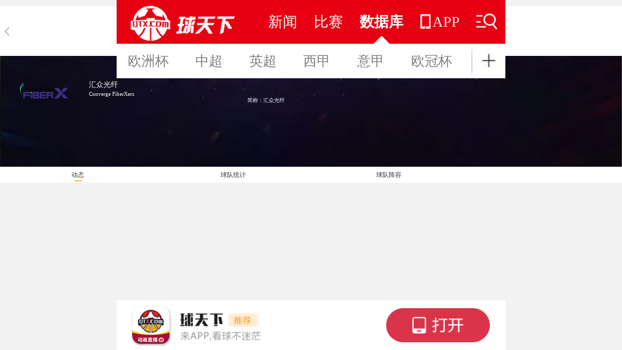

--- FILE ---
content_type: text/html; charset=UTF-8
request_url: https://m.data.qtx.com/basketball/lqqd/zaWpwRV6wl.html
body_size: 6644
content:
<!DOCTYPE HTML>
<html>
<head>
    <title>汇众光纤赛程时间表_汇众光纤球员名单及阵容_汇众光纤最新数据排名-球天下体育</title>
    <meta name="keywords" content="汇众光纤赛程,汇众光纤赛程时间表,汇众光纤球员名单,汇众光纤阵容">
    <meta name="description" content="球天下体育为您提供汇众光纤资料简介，包含汇众光纤赛程时间表、球员名单、球队阵容、最新球队数据统计等最新相关消息。">
    <meta charset="utf-8"/>
    <meta name="applicable-device" content="mobile"/>
    <meta content="yes" name="apple-touch-fullscreen"/>
    <meta content="yes" name="apple-mobile-web-app-capable"/>
    <meta content="telephone=no,email=no" name="format-detection"/>
    <meta name="viewport" content="width=device-width, initial-scale=1, minimum-scale=1, maximum-scale=1"/>
        <link rel="canonical" href="https://data.qtx.com/basketball/lqqd/zaWpwRV6wl.html"/>
    
    <link rel="stylesheet" type="text/css" href="https://img.qtx.com/wap2/css/style.css"/>

    <link rel="stylesheet" type="text/css" href="https://img.qtx.com/wap2/css/amateur.mini.css"/>

    <link rel="stylesheet" type="text/css" href="https://img.qtx.com/wap2/css/selected.scss"/>

    <script type="text/javascript">
        (function (doc, win) {
            var o = document.querySelector('html')
            var h = o.offsetHeight;  //高度
            var w = o.offsetWidth;  //宽度
            var docEl = doc.documentElement,
                resizeEvt = 'orientationchange' in window ? 'orientationchange' : 'resize',
                recalc = function () {
                    var clientWidth = docEl.clientWidth;
                    if (!clientWidth) return;
                    if(w <= 800){
                        docEl.style.fontSize = 20 * (w / 375) + 'px';
                    }else{
                        docEl.style.fontSize = 42.6667+'px';
                    }
                };
            recalc();
            if (!doc.addEventListener) return;
            win.addEventListener(resizeEvt, recalc, false);
            doc.addEventListener('DOMContentLoaded', recalc, false);
        })(document, window);

        </script>


 <script type="text/javascript" src="https://img.qtx.com/wap2/js/jquery-1.9.11.min.js"></script>
    <script type="text/javascript" src="https://img.qtx.com/wap2/js/amateur.js"></script>





</head>
<body>
    <div class="header_nav">
        <div class="top clearfix bg_main">

            <div class="logo_box middle">
                <a href="https://m.qtx.com"><img class="logo" src="https://img.qtx.com/wap2/images/logo.png"/></a>
            </div>
            <style>
                .tab_pages{
                    padding-top: 1.35rem;
                }
                .m_t_5{
                    margin-top: 1.35rem!important;
                }
            </style>
            <ul class="nav">
                <li class="item ">
                    <a class="hover_btn" href="https://m.qtx.com">新闻</a>
                    <div class="sub_box sub_nav hide_scroll" >
                        <a href="https://m.qtx.com" >头条</a>
                        <a href="https://m.live.qtx.com/special/uefaeuro" >欧洲杯</a>
                        <a href="https://m.live.qtx.com/uefa" >欧冠</a>
                        <a href="https://m.live.qtx.com/premierleague" >英超</a>
                        <a href="https://m.live.qtx.com/nba" >NBA</a>
                        <a href="https://m.live.qtx.com/laliga" >西甲</a>
                        <a href="https://m.live.qtx.com/csl" >中超</a>
                        <a href="https://m.live.qtx.com/seriea" >意甲</a>
                        <a href="https://m.live.qtx.com/bundesliga" >德甲</a>
                        <a href="https://m.live.qtx.com/ligue1" >法甲</a>
                        <a href="https://m.live.qtx.com/others" >综合</a>
                        <a href="https://m.live.qtx.com/cba" >CBA</a>
                        <a href="https://m.live.qtx.com/special" >专题</a>
                        <a href="https://m.live.qtx.com/encyclopedias" >百科</a>
                        <a href="https://m.live.qtx.com/worldcup" >世界杯</a>
                        <a href="https://m.live.qtx.com/special/uefaeuro" >欧洲杯</a>
                        <a href="https://m.live.qtx.com/development" >开发</a>
                        <a href="https://m.live.qtx.com/video" >视频</a>
                    </div>
                </li>

                <li class="item  ">
                    <a class="hover_btn" href="https://m.live.qtx.com/zhibo/">比赛</a>
                    <div class="sub_box sub_nav hide_scroll" >
                        <a href="https://m.live.qtx.com/zhibo/" >全部</a>
                        <a href="https://m.live.qtx.com">比分版</a>
                        <a href="https://m.live.qtx.com/basketball/nba/" >NBA</a>
                        <a href="https://m.live.qtx.com/yingchao/" >英超</a>
                        <a href="https://m.live.qtx.com/xijia/" >西甲</a>
                        <a href="https://m.live.qtx.com/zhongchao/" >中超</a>
                        <a href="https://m.live.qtx.com/yijia/" >意甲</a>
                        <a href="https://m.live.qtx.com/ouguan/" >欧冠</a>
                        <a href="https://m.live.qtx.com/fajia/" >法甲</a>
                        <a href="https://m.live.qtx.com/dejia/" >德甲</a>
                        <a href="https://m.live.qtx.com/basketball/cba/" >CBA</a>
                        <a href="https://m.live.qtx.com/shijiebei/" >世界杯</a>
                    </div>
                </li>

                <li class="item  act ">
                    <a class="hover_btn" href="https://m.data.qtx.com">数据库</a>
                    <div class="sub_box sub_nav hide_scroll" style="padding-right:1.65rem;top: 2.1rem;">
                        <a href="https://m.data.qtx.com/saicheng/wXn6J8872B_mGj0A8X6NR.html" >欧洲杯</a>
                        <a href="https://m.data.qtx.com/saicheng/lGKWbqg6Av_KX7Q1Yx7PG.html" >中超</a>
                        <a href="https://m.data.qtx.com/saicheng/Jnlj4Y2624_Dp6xRZL7gw.html" >英超</a>
                        <a href="https://m.data.qtx.com/saicheng/N2O6Kmy7eg_DZjMaLYjVP.html" >西甲</a>
                        <a href="https://m.data.qtx.com/saicheng/dqrWXvkjel_Qe73ele6BK.html" >意甲</a>
                        <a href="https://m.data.qtx.com/saicheng/YNB7G1l6Md_nlj45qo624.html" >欧冠杯</a>
                        <a href="https://m.data.qtx.com/saicheng/EBgjm3RWbR_Dp6xd456gw.html" >德甲</a>
                        <a href="https://m.data.qtx.com/saicheng/lGKWb946Av_a37lAnxjA1.html" >法甲</a>
                        <a href="https://m.data.qtx.com/basketball/lqsc/wXn6J872B8_pQe73oz7BK.html" >NBA</a>
                        <a href="https://m.data.qtx.com/basketball/lqsc/O5zWeOj29Q_nay6ROaWYB.html" >CBA</a>
                        <div style="top: 2.1rem;position: fixed;width: 100%;max-width: 800px;left: 0;right: 0;margin: auto;"><a href="https://m.data.qtx.com" style="float: right;"><span class="act_more" style="top: 0;position: absolute;"></span></a></div>
                    </div>
                </li>
                <li class="item">
                    <a class="hover_btn" href="https://m.qtx.com/app">
                        <img src="https://img.qtx.com/wap2/image/shouji.png" style="margin-right: 0.1rem;vertical-align: middle;padding: -2.9rem 0.1rem;margin-bottom: 0.2rem;width: 0.5rem;"/>APP
                    </a>

                </li>
                <li class="item">
                    <a class="hover_btn" href="https://m.qtx.com/search">
                        <img src="https://img.qtx.com/wap2/images/header_search.png" style="width:1rem;line-height: 1.65rem;"></a>
                </li>
            </ul>
        </div>
    </div>

<div class="commonhead4" style="top: 0.3rem;">
    <div class="first">
                <a href="javascript:window.history.go(-1);"><img src="https://img.qtx.com/wap2/images/dtback.png" width="9" height="17" class="back"></a>
        <div class="title1">汇众光纤</div>
        

        <img class="dq" src=" https://cdn.sportnanoapi.com/basketball/team/03ba0a66e973b9189fc1324a197cbaa2.png ">
        <div class="fou">
            <div class="ax1">汇众光纤</div>
            <table class="ax2">
                <tbody>
                <tr>

                    <td>Converge FiberXers</td>
                    <td> </td>
                </tr>
                <tr>
                    <td></td>
                    <td>简称：汇众光纤</td>
                </tr>
                </tbody>
            </table>
        </div>
    </div>
    <div class="second">
        <div class="tabs active"><a data-id="qddt">动态</a><span></span></div>
        <div class="tabs"><a data-id="qdtj">球队统计</a><span></span></div>
                <div class="tabs"><a data-id="qdzr">球队阵容</a><span></span></div>
    </div>
</div>

<div class="model_main">
    <div class="lqdt qddt">
        <div class="hz" style="margin-top:151px;">

                        <div class="hz" style="padding: 0 10px 0 10px;background: #FFFFFF;">
                <div class="checkmore" style="background: #FFFFFF;height: 44px;line-height: 44px;text-align: center;color: #808080;font-size: 13px;">暂无动态</div>
            </div>
        </div>
    </div>

    <div class="lqdttj qdtj">
        <div class="first" style="margin-top: 151px;">
            <table>
                <tbody>
                <tr>
                    <th>日期/赛事</th>
                    <th>主队</th>
                    <th>比分</th>
                    <th>客队</th>
                    <th>让分</th>
                    <th>总分</th>
                </tr>
                                    <tr>
                        <td class="gray"><span></span><br>2025-12-28 19:30</td>
                        <td class=""><a href="https://m.data.qtx.com/basketball/lqqd/zaWpwRV6wl.html"> 汇众光纤  </a></td>
                        <td>

                                                            <span>98-99</span><br>
                            
                        </td>
                        <td class=""><a href="https://m.data.qtx.com/basketball/lqqd/Qyj99pyjxw.html"> 基尼巴国王  </a></td>
                        <td>
                            <span class="">-</span><br>
                            <span>-</span>
                        </td>
                        <td>
                            <span>-</span><br>
                            <span>-</span>
                        </td>
                    </tr>
                                    <tr>
                        <td class="gray"><span></span><br>2025-12-25 19:30</td>
                        <td class=""><a href="https://m.data.qtx.com/basketball/lqqd/Qyj99pyjxw.html"> 基尼巴国王  </a></td>
                        <td>

                                                            <span>105-85</span><br>
                            
                        </td>
                        <td class=""><a href="https://m.data.qtx.com/basketball/lqqd/zaWpwRV6wl.html"> 汇众光纤  </a></td>
                        <td>
                            <span class="">-</span><br>
                            <span>-</span>
                        </td>
                        <td>
                            <span>-</span><br>
                            <span>-</span>
                        </td>
                    </tr>
                                    <tr>
                        <td class="gray"><span></span><br>2025-12-17 19:30</td>
                        <td class=""><a href="https://m.data.qtx.com/basketball/lqqd/zaWpwRV6wl.html"> 汇众光纤  </a></td>
                        <td>

                                                            <span>107-95</span><br>
                            
                        </td>
                        <td class=""><a href="https://m.data.qtx.com/basketball/lqqd/2O6K1B37eg.html"> 公路勇士  </a></td>
                        <td>
                            <span class="">-</span><br>
                            <span>-</span>
                        </td>
                        <td>
                            <span>-</span><br>
                            <span>-</span>
                        </td>
                    </tr>
                                    <tr>
                        <td class="gray"><span></span><br>2025-12-14 19:40</td>
                        <td class=""><a href="https://m.data.qtx.com/basketball/lqqd/KljDo5o7eD.html"> 马尼拉电气  </a></td>
                        <td>

                                                            <span>105-84</span><br>
                            
                        </td>
                        <td class=""><a href="https://m.data.qtx.com/basketball/lqqd/zaWpwRV6wl.html"> 汇众光纤  </a></td>
                        <td>
                            <span class="">-</span><br>
                            <span>-</span>
                        </td>
                        <td>
                            <span>-</span><br>
                            <span>-</span>
                        </td>
                    </tr>
                                    <tr>
                        <td class="gray"><span></span><br>2025-12-07 19:30</td>
                        <td class=""><a href="https://m.data.qtx.com/basketball/lqqd/oXjPgmn7vP.html"> 伊拉斯图阴阳天  </a></td>
                        <td>

                                                            <span>90-84</span><br>
                            
                        </td>
                        <td class=""><a href="https://m.data.qtx.com/basketball/lqqd/zaWpwRV6wl.html"> 汇众光纤  </a></td>
                        <td>
                            <span class="">-</span><br>
                            <span>-</span>
                        </td>
                        <td>
                            <span>-</span><br>
                            <span>-</span>
                        </td>
                    </tr>
                                    <tr>
                        <td class="gray"><span></span><br>2025-12-05 17:15</td>
                        <td class=""><a href="https://m.data.qtx.com/basketball/lqqd/zaWpwRV6wl.html"> 汇众光纤  </a></td>
                        <td>

                                                            <span>114-97</span><br>
                            
                        </td>
                        <td class=""><a href="https://m.data.qtx.com/basketball/lqqd/ay6RMmJjYB.html"> 麦诺尼亚热点  </a></td>
                        <td>
                            <span class="">-</span><br>
                            <span>-</span>
                        </td>
                        <td>
                            <span>-</span><br>
                            <span>-</span>
                        </td>
                    </tr>
                                    <tr>
                        <td class="gray"><span></span><br>2025-11-14 19:30</td>
                        <td class=""><a href="https://m.data.qtx.com/basketball/lqqd/Qyj99pyjxw.html"> 基尼巴国王  </a></td>
                        <td>

                                                            <span>96-106</span><br>
                            
                        </td>
                        <td class=""><a href="https://m.data.qtx.com/basketball/lqqd/zaWpwRV6wl.html"> 汇众光纤  </a></td>
                        <td>
                            <span class="">-</span><br>
                            <span>-</span>
                        </td>
                        <td>
                            <span>-</span><br>
                            <span>-</span>
                        </td>
                    </tr>
                                    <tr>
                        <td class="gray"><span></span><br>2025-11-08 17:15</td>
                        <td class=""><a href="https://m.data.qtx.com/basketball/lqqd/nA6q2axW5p.html"> 黑水博辛  </a></td>
                        <td>

                                                            <span>94-99</span><br>
                            
                        </td>
                        <td class=""><a href="https://m.data.qtx.com/basketball/lqqd/zaWpwRV6wl.html"> 汇众光纤  </a></td>
                        <td>
                            <span class="">-</span><br>
                            <span>-</span>
                        </td>
                        <td>
                            <span>-</span><br>
                            <span>-</span>
                        </td>
                    </tr>
                                    <tr>
                        <td class="gray"><span></span><br>2025-11-02 17:15</td>
                        <td class=""><a href="https://m.data.qtx.com/basketball/lqqd/zaWpwRV6wl.html"> 汇众光纤  </a></td>
                        <td>

                                                            <span>90-96</span><br>
                            
                        </td>
                        <td class=""><a href="https://m.data.qtx.com/basketball/lqqd/nA6q2odW5p.html"> 生力啤  </a></td>
                        <td>
                            <span class="">-</span><br>
                            <span>-</span>
                        </td>
                        <td>
                            <span>-</span><br>
                            <span>-</span>
                        </td>
                    </tr>
                                    <tr>
                        <td class="gray"><span></span><br>2025-10-25 19:40</td>
                        <td class=""><a href="https://m.data.qtx.com/basketball/lqqd/zaWpwRV6wl.html"> 汇众光纤  </a></td>
                        <td>

                                                            <span>128-114</span><br>
                            
                        </td>
                        <td class=""><a href="https://m.data.qtx.com/basketball/lqqd/ay6RMwxjYB.html"> 凤凰燃料大师  </a></td>
                        <td>
                            <span class="">-</span><br>
                            <span>-</span>
                        </td>
                        <td>
                            <span>-</span><br>
                            <span>-</span>
                        </td>
                    </tr>
                                    <tr>
                        <td class="gray"><span></span><br>2025-10-22 17:15</td>
                        <td class=""><a href="https://m.data.qtx.com/basketball/lqqd/dJjnLldWmq.html"> 泰丰吉普  </a></td>
                        <td>

                                                            <span>108-125</span><br>
                            
                        </td>
                        <td class=""><a href="https://m.data.qtx.com/basketball/lqqd/zaWpwRV6wl.html"> 汇众光纤  </a></td>
                        <td>
                            <span class="">-</span><br>
                            <span>-</span>
                        </td>
                        <td>
                            <span>-</span><br>
                            <span>-</span>
                        </td>
                    </tr>
                                    <tr>
                        <td class="gray"><span></span><br>2025-10-18 19:30</td>
                        <td class=""><a href="https://m.data.qtx.com/basketball/lqqd/zaWpwRV6wl.html"> 汇众光纤  </a></td>
                        <td>

                                                            <span>103-110</span><br>
                            
                        </td>
                        <td class=""><a href="https://m.data.qtx.com/basketball/lqqd/KajO19GWG0.html"> 菲律宾电信TNT  </a></td>
                        <td>
                            <span class="">-</span><br>
                            <span>-</span>
                        </td>
                        <td>
                            <span>-</span><br>
                            <span>-</span>
                        </td>
                    </tr>
                                    <tr>
                        <td class="gray"><span></span><br>2025-10-11 17:15</td>
                        <td class=""><a href="https://m.data.qtx.com/basketball/lqqd/nlj4PJ3j24.html"> 巨人崛起者  </a></td>
                        <td>

                                                            <span>92-129</span><br>
                            
                        </td>
                        <td class=""><a href="https://m.data.qtx.com/basketball/lqqd/zaWpwRV6wl.html"> 汇众光纤  </a></td>
                        <td>
                            <span class="">-</span><br>
                            <span>-</span>
                        </td>
                        <td>
                            <span>-</span><br>
                            <span>-</span>
                        </td>
                    </tr>
                                    <tr>
                        <td class="gray"><span></span><br>2025-06-20 19:30</td>
                        <td class=""><a href="https://m.data.qtx.com/basketball/lqqd/Qyj99pyjxw.html"> 基尼巴国王  </a></td>
                        <td>

                                                            <span>88-80</span><br>
                            
                        </td>
                        <td class=""><a href="https://m.data.qtx.com/basketball/lqqd/zaWpwRV6wl.html"> 汇众光纤  </a></td>
                        <td>
                            <span class="">-</span><br>
                            <span>-</span>
                        </td>
                        <td>
                            <span>-</span><br>
                            <span>-</span>
                        </td>
                    </tr>
                                    <tr>
                        <td class="gray"><span></span><br>2025-06-11 19:30</td>
                        <td class=""><a href="https://m.data.qtx.com/basketball/lqqd/nA6q2odW5p.html"> 生力啤  </a></td>
                        <td>

                                                            <span>97-100</span><br>
                            
                        </td>
                        <td class=""><a href="https://m.data.qtx.com/basketball/lqqd/zaWpwRV6wl.html"> 汇众光纤  </a></td>
                        <td>
                            <span class="">-</span><br>
                            <span>-</span>
                        </td>
                        <td>
                            <span>-</span><br>
                            <span>-</span>
                        </td>
                    </tr>
                                    <tr>
                        <td class="gray"><span></span><br>2025-05-28 17:00</td>
                        <td class=""><a href="https://m.data.qtx.com/basketball/lqqd/zaWpwRV6wl.html"> 汇众光纤  </a></td>
                        <td>

                                                            <span>117-103</span><br>
                            
                        </td>
                        <td class=""><a href="https://m.data.qtx.com/basketball/lqqd/dJjnLldWmq.html"> 泰丰吉普  </a></td>
                        <td>
                            <span class="">-</span><br>
                            <span>-</span>
                        </td>
                        <td>
                            <span>-</span><br>
                            <span>-</span>
                        </td>
                    </tr>
                                    <tr>
                        <td class="gray"><span></span><br>2025-05-23 17:00</td>
                        <td class=""><a href="https://m.data.qtx.com/basketball/lqqd/2O6K1B37eg.html"> 公路勇士  </a></td>
                        <td>

                                                            <span>88-83</span><br>
                            
                        </td>
                        <td class=""><a href="https://m.data.qtx.com/basketball/lqqd/zaWpwRV6wl.html"> 汇众光纤  </a></td>
                        <td>
                            <span class="">-</span><br>
                            <span>-</span>
                        </td>
                        <td>
                            <span>-</span><br>
                            <span>-</span>
                        </td>
                    </tr>
                                    <tr>
                        <td class="gray"><span></span><br>2025-05-16 17:00</td>
                        <td class=""><a href="https://m.data.qtx.com/basketball/lqqd/zaWpwRV6wl.html"> 汇众光纤  </a></td>
                        <td>

                                                            <span>111-92</span><br>
                            
                        </td>
                        <td class=""><a href="https://m.data.qtx.com/basketball/lqqd/vJ6YZlMWM5.html"> 北港巴塘码头  </a></td>
                        <td>
                            <span class="">-</span><br>
                            <span>-</span>
                        </td>
                        <td>
                            <span>-</span><br>
                            <span>-</span>
                        </td>
                    </tr>
                                    <tr>
                        <td class="gray"><span></span><br>2025-05-10 19:30</td>
                        <td class=""><a href="https://m.data.qtx.com/basketball/lqqd/zaWpwRV6wl.html"> 汇众光纤  </a></td>
                        <td>

                                                            <span>66-85</span><br>
                            
                        </td>
                        <td class=""><a href="https://m.data.qtx.com/basketball/lqqd/Qyj99pyjxw.html"> 基尼巴国王  </a></td>
                        <td>
                            <span class="">-</span><br>
                            <span>-</span>
                        </td>
                        <td>
                            <span>-</span><br>
                            <span>-</span>
                        </td>
                    </tr>
                                    <tr>
                        <td class="gray"><span></span><br>2025-04-30 17:00</td>
                        <td class=""><a href="https://m.data.qtx.com/basketball/lqqd/zaWpwRV6wl.html"> 汇众光纤  </a></td>
                        <td>

                                                            <span>107-97</span><br>
                            
                        </td>
                        <td class=""><a href="https://m.data.qtx.com/basketball/lqqd/oXjPgmn7vP.html"> 伊拉斯图阴阳天  </a></td>
                        <td>
                            <span class="">-</span><br>
                            <span>-</span>
                        </td>
                        <td>
                            <span>-</span><br>
                            <span>-</span>
                        </td>
                    </tr>
                                    <tr>
                        <td class="gray"><span></span><br>2025-04-27 19:30</td>
                        <td class=""><a href="https://m.data.qtx.com/basketball/lqqd/KajO19GWG0.html"> 菲律宾电信TNT  </a></td>
                        <td>

                                                            <span>94-100</span><br>
                            
                        </td>
                        <td class=""><a href="https://m.data.qtx.com/basketball/lqqd/zaWpwRV6wl.html"> 汇众光纤  </a></td>
                        <td>
                            <span class="">-</span><br>
                            <span>-</span>
                        </td>
                        <td>
                            <span>-</span><br>
                            <span>-</span>
                        </td>
                    </tr>
                                    <tr>
                        <td class="gray"><span></span><br>2025-04-13 19:30</td>
                        <td class=""><a href="https://m.data.qtx.com/basketball/lqqd/zaWpwRV6wl.html"> 汇众光纤  </a></td>
                        <td>

                                                            <span>111-80</span><br>
                            
                        </td>
                        <td class=""><a href="https://m.data.qtx.com/basketball/lqqd/nA6q2axW5p.html"> 黑水博辛  </a></td>
                        <td>
                            <span class="">-</span><br>
                            <span>-</span>
                        </td>
                        <td>
                            <span>-</span><br>
                            <span>-</span>
                        </td>
                    </tr>
                                    <tr>
                        <td class="gray"><span></span><br>2025-04-09 17:00</td>
                        <td class=""><a href="https://m.data.qtx.com/basketball/lqqd/ay6RMmJjYB.html"> 麦诺尼亚热点  </a></td>
                        <td>

                                                            <span>83-71</span><br>
                            
                        </td>
                        <td class=""><a href="https://m.data.qtx.com/basketball/lqqd/zaWpwRV6wl.html"> 汇众光纤  </a></td>
                        <td>
                            <span class="">-</span><br>
                            <span>-</span>
                        </td>
                        <td>
                            <span>-</span><br>
                            <span>-</span>
                        </td>
                    </tr>
                                    <tr>
                        <td class="gray"><span></span><br>2025-04-06 19:30</td>
                        <td class=""><a href="https://m.data.qtx.com/basketball/lqqd/zaWpwRV6wl.html"> 汇众光纤  </a></td>
                        <td>

                                                            <span>92-83</span><br>
                            
                        </td>
                        <td class=""><a href="https://m.data.qtx.com/basketball/lqqd/ay6RMwxjYB.html"> 凤凰燃料大师  </a></td>
                        <td>
                            <span class="">-</span><br>
                            <span>-</span>
                        </td>
                        <td>
                            <span>-</span><br>
                            <span>-</span>
                        </td>
                    </tr>
                                    <tr>
                        <td class="gray"><span></span><br>2025-04-04 19:30</td>
                        <td class=""><a href="https://m.data.qtx.com/basketball/lqqd/KljDo5o7eD.html"> 马尼拉电气  </a></td>
                        <td>

                                                            <span>91-89</span><br>
                            
                        </td>
                        <td class=""><a href="https://m.data.qtx.com/basketball/lqqd/zaWpwRV6wl.html"> 汇众光纤  </a></td>
                        <td>
                            <span class="">-</span><br>
                            <span>-</span>
                        </td>
                        <td>
                            <span>-</span><br>
                            <span>-</span>
                        </td>
                    </tr>
                                    <tr>
                        <td class="gray"><span></span><br>2025-02-09 17:00</td>
                        <td class=""><a href="https://m.data.qtx.com/basketball/lqqd/oXjPgmn7vP.html"> 伊拉斯图阴阳天  </a></td>
                        <td>

                                                            <span>112-103</span><br>
                            
                        </td>
                        <td class=""><a href="https://m.data.qtx.com/basketball/lqqd/zaWpwRV6wl.html"> 汇众光纤  </a></td>
                        <td>
                            <span class="">-</span><br>
                            <span>-</span>
                        </td>
                        <td>
                            <span>-</span><br>
                            <span>-</span>
                        </td>
                    </tr>
                                    <tr>
                        <td class="gray"><span></span><br>2025-02-07 19:30</td>
                        <td class=""><a href="https://m.data.qtx.com/basketball/lqqd/zaWpwRV6wl.html"> 汇众光纤  </a></td>
                        <td>

                                                            <span>104-114</span><br>
                            
                        </td>
                        <td class=""><a href="https://m.data.qtx.com/basketball/lqqd/oXjPgmn7vP.html"> 伊拉斯图阴阳天  </a></td>
                        <td>
                            <span class="">-</span><br>
                            <span>-</span>
                        </td>
                        <td>
                            <span>-</span><br>
                            <span>-</span>
                        </td>
                    </tr>
                                    <tr>
                        <td class="gray"><span></span><br>2025-02-05 17:00</td>
                        <td class=""><a href="https://m.data.qtx.com/basketball/lqqd/oXjPgmn7vP.html"> 伊拉斯图阴阳天  </a></td>
                        <td>

                                                            <span>118-130</span><br>
                            
                        </td>
                        <td class=""><a href="https://m.data.qtx.com/basketball/lqqd/zaWpwRV6wl.html"> 汇众光纤  </a></td>
                        <td>
                            <span class="">-</span><br>
                            <span>-</span>
                        </td>
                        <td>
                            <span>-</span><br>
                            <span>-</span>
                        </td>
                    </tr>
                                    <tr>
                        <td class="gray"><span></span><br>2025-01-24 19:30</td>
                        <td class=""><a href="https://m.data.qtx.com/basketball/lqqd/nA6q2odW5p.html"> 生力啤  </a></td>
                        <td>

                                                            <span>116-113</span><br>
                            
                        </td>
                        <td class=""><a href="https://m.data.qtx.com/basketball/lqqd/zaWpwRV6wl.html"> 汇众光纤  </a></td>
                        <td>
                            <span class="">-</span><br>
                            <span>-</span>
                        </td>
                        <td>
                            <span>-</span><br>
                            <span>-</span>
                        </td>
                    </tr>
                                    <tr>
                        <td class="gray"><span></span><br>2025-01-19 17:00</td>
                        <td class=""><a href="https://m.data.qtx.com/basketball/lqqd/zaWpwRV6wl.html"> 汇众光纤  </a></td>
                        <td>

                                                            <span>127-109</span><br>
                            
                        </td>
                        <td class=""><a href="https://m.data.qtx.com/basketball/lqqd/nA6q2axW5p.html"> 黑水博辛  </a></td>
                        <td>
                            <span class="">-</span><br>
                            <span>-</span>
                        </td>
                        <td>
                            <span>-</span><br>
                            <span>-</span>
                        </td>
                    </tr>
                                    <tr>
                        <td class="gray"><span></span><br>2025-01-14 19:30</td>
                        <td class=""><a href="https://m.data.qtx.com/basketball/lqqd/zaWpwRV6wl.html"> 汇众光纤  </a></td>
                        <td>

                                                            <span>103-96</span><br>
                            
                        </td>
                        <td class=""><a href="https://m.data.qtx.com/basketball/lqqd/oXjPgmn7vP.html"> 伊拉斯图阴阳天  </a></td>
                        <td>
                            <span class="">-</span><br>
                            <span>-</span>
                        </td>
                        <td>
                            <span>-</span><br>
                            <span>-</span>
                        </td>
                    </tr>
                                    <tr>
                        <td class="gray"><span></span><br>2025-01-11 17:00</td>
                        <td class=""><a href="https://m.data.qtx.com/basketball/lqqd/KajO19GWG0.html"> 菲律宾电信TNT  </a></td>
                        <td>

                                                            <span>98-96</span><br>
                            
                        </td>
                        <td class=""><a href="https://m.data.qtx.com/basketball/lqqd/zaWpwRV6wl.html"> 汇众光纤  </a></td>
                        <td>
                            <span class="">-</span><br>
                            <span>-</span>
                        </td>
                        <td>
                            <span>-</span><br>
                            <span>-</span>
                        </td>
                    </tr>
                                    <tr>
                        <td class="gray"><span></span><br>2024-12-27 17:00</td>
                        <td class=""><a href="https://m.data.qtx.com/basketball/lqqd/zaWpwRV6wl.html"> 汇众光纤  </a></td>
                        <td>

                                                            <span>0-0</span><br>
                            
                        </td>
                        <td class=""><a href="https://m.data.qtx.com/basketball/lqqd/nA6q2axW5p.html"> 黑水博辛  </a></td>
                        <td>
                            <span class="">-</span><br>
                            <span>-</span>
                        </td>
                        <td>
                            <span>-</span><br>
                            <span>-</span>
                        </td>
                    </tr>
                                    <tr>
                        <td class="gray"><span></span><br>2024-12-25 17:00</td>
                        <td class=""><a href="https://m.data.qtx.com/basketball/lqqd/KljDo5o7eD.html"> 马尼拉电气  </a></td>
                        <td>

                                                            <span>94-110</span><br>
                            
                        </td>
                        <td class=""><a href="https://m.data.qtx.com/basketball/lqqd/zaWpwRV6wl.html"> 汇众光纤  </a></td>
                        <td>
                            <span class="">-</span><br>
                            <span>-</span>
                        </td>
                        <td>
                            <span>-</span><br>
                            <span>-</span>
                        </td>
                    </tr>
                                    <tr>
                        <td class="gray"><span></span><br>2024-12-21 19:30</td>
                        <td class=""><a href="https://m.data.qtx.com/basketball/lqqd/zaWpwRV6wl.html"> 汇众光纤  </a></td>
                        <td>

                                                            <span>98-91</span><br>
                            
                        </td>
                        <td class=""><a href="https://m.data.qtx.com/basketball/lqqd/Qyj99pyjxw.html"> 基尼巴国王  </a></td>
                        <td>
                            <span class="">-</span><br>
                            <span>-</span>
                        </td>
                        <td>
                            <span>-</span><br>
                            <span>-</span>
                        </td>
                    </tr>
                                    <tr>
                        <td class="gray"><span></span><br>2024-12-19 17:00</td>
                        <td class=""><a href="https://m.data.qtx.com/basketball/lqqd/ay6RMwxjYB.html"> 凤凰燃料大师  </a></td>
                        <td>

                                                            <span>105-116</span><br>
                            
                        </td>
                        <td class=""><a href="https://m.data.qtx.com/basketball/lqqd/zaWpwRV6wl.html"> 汇众光纤  </a></td>
                        <td>
                            <span class="">-</span><br>
                            <span>-</span>
                        </td>
                        <td>
                            <span>-</span><br>
                            <span>-</span>
                        </td>
                    </tr>
                                    <tr>
                        <td class="gray"><span></span><br>2024-12-17 17:00</td>
                        <td class=""><a href="https://m.data.qtx.com/basketball/lqqd/zaWpwRV6wl.html"> 汇众光纤  </a></td>
                        <td>

                                                            <span>102-91</span><br>
                            
                        </td>
                        <td class=""><a href="https://m.data.qtx.com/basketball/lqqd/2O6K1B37eg.html"> 公路勇士  </a></td>
                        <td>
                            <span class="">-</span><br>
                            <span>-</span>
                        </td>
                        <td>
                            <span>-</span><br>
                            <span>-</span>
                        </td>
                    </tr>
                                    <tr>
                        <td class="gray"><span></span><br>2024-12-12 17:00</td>
                        <td class=""><a href="https://m.data.qtx.com/basketball/lqqd/vJ6YZlMWM5.html"> 北港巴塘码头  </a></td>
                        <td>

                                                            <span>108-101</span><br>
                            
                        </td>
                        <td class=""><a href="https://m.data.qtx.com/basketball/lqqd/zaWpwRV6wl.html"> 汇众光纤  </a></td>
                        <td>
                            <span class="">-</span><br>
                            <span>-</span>
                        </td>
                        <td>
                            <span>-</span><br>
                            <span>-</span>
                        </td>
                    </tr>
                                    <tr>
                        <td class="gray"><span></span><br>2024-12-01 17:00</td>
                        <td class=""><a href="https://m.data.qtx.com/basketball/lqqd/ay6RMmJjYB.html"> 麦诺尼亚热点  </a></td>
                        <td>

                                                            <span>91-93</span><br>
                            
                        </td>
                        <td class=""><a href="https://m.data.qtx.com/basketball/lqqd/zaWpwRV6wl.html"> 汇众光纤  </a></td>
                        <td>
                            <span class="">-</span><br>
                            <span>-</span>
                        </td>
                        <td>
                            <span>-</span><br>
                            <span>-</span>
                        </td>
                    </tr>
                                    <tr>
                        <td class="gray"><span></span><br>2024-11-29 19:30</td>
                        <td class=""><a href="https://m.data.qtx.com/basketball/lqqd/zaWpwRV6wl.html"> 汇众光纤  </a></td>
                        <td>

                                                            <span>106-117</span><br>
                            
                        </td>
                        <td class=""><a href="https://m.data.qtx.com/basketball/lqqd/GKWb0YpjAv.html"> 香港东方  </a></td>
                        <td>
                            <span class="">-</span><br>
                            <span>-</span>
                        </td>
                        <td>
                            <span>-</span><br>
                            <span>-</span>
                        </td>
                    </tr>
                                    <tr>
                        <td class="gray"><span></span><br>2024-11-27 17:00</td>
                        <td class=""><a href="https://m.data.qtx.com/basketball/lqqd/zaWpwRV6wl.html"> 汇众光纤  </a></td>
                        <td>

                                                            <span>116-87</span><br>
                            
                        </td>
                        <td class=""><a href="https://m.data.qtx.com/basketball/lqqd/dJjnLldWmq.html"> 泰丰吉普  </a></td>
                        <td>
                            <span class="">-</span><br>
                            <span>-</span>
                        </td>
                        <td>
                            <span>-</span><br>
                            <span>-</span>
                        </td>
                    </tr>
                                    <tr>
                        <td class="gray"><span></span><br>2024-10-06 19:30</td>
                        <td class=""><a href="https://m.data.qtx.com/basketball/lqqd/nA6q2odW5p.html"> 生力啤  </a></td>
                        <td>

                                                            <span>109-105</span><br>
                            
                        </td>
                        <td class=""><a href="https://m.data.qtx.com/basketball/lqqd/zaWpwRV6wl.html"> 汇众光纤  </a></td>
                        <td>
                            <span class="">-</span><br>
                            <span>-</span>
                        </td>
                        <td>
                            <span>-</span><br>
                            <span>-</span>
                        </td>
                    </tr>
                                    <tr>
                        <td class="gray"><span></span><br>2024-10-04 19:30</td>
                        <td class=""><a href="https://m.data.qtx.com/basketball/lqqd/zaWpwRV6wl.html"> 汇众光纤  </a></td>
                        <td>

                                                            <span>112-99</span><br>
                            
                        </td>
                        <td class=""><a href="https://m.data.qtx.com/basketball/lqqd/nA6q2odW5p.html"> 生力啤  </a></td>
                        <td>
                            <span class="">-</span><br>
                            <span>-</span>
                        </td>
                        <td>
                            <span>-</span><br>
                            <span>-</span>
                        </td>
                    </tr>
                                    <tr>
                        <td class="gray"><span></span><br>2024-09-30 19:30</td>
                        <td class=""><a href="https://m.data.qtx.com/basketball/lqqd/nA6q2odW5p.html"> 生力啤  </a></td>
                        <td>

                                                            <span>112-114</span><br>
                            
                        </td>
                        <td class=""><a href="https://m.data.qtx.com/basketball/lqqd/zaWpwRV6wl.html"> 汇众光纤  </a></td>
                        <td>
                            <span class="">-</span><br>
                            <span>-</span>
                        </td>
                        <td>
                            <span>-</span><br>
                            <span>-</span>
                        </td>
                    </tr>
                                    <tr>
                        <td class="gray"><span></span><br>2024-09-28 17:15</td>
                        <td class=""><a href="https://m.data.qtx.com/basketball/lqqd/zaWpwRV6wl.html"> 汇众光纤  </a></td>
                        <td>

                                                            <span>100-107</span><br>
                            
                        </td>
                        <td class=""><a href="https://m.data.qtx.com/basketball/lqqd/nA6q2odW5p.html"> 生力啤  </a></td>
                        <td>
                            <span class="">-</span><br>
                            <span>-</span>
                        </td>
                        <td>
                            <span>-</span><br>
                            <span>-</span>
                        </td>
                    </tr>
                                    <tr>
                        <td class="gray"><span></span><br>2024-09-26 19:30</td>
                        <td class=""><a href="https://m.data.qtx.com/basketball/lqqd/nA6q2odW5p.html"> 生力啤  </a></td>
                        <td>

                                                            <span>102-95</span><br>
                            
                        </td>
                        <td class=""><a href="https://m.data.qtx.com/basketball/lqqd/zaWpwRV6wl.html"> 汇众光纤  </a></td>
                        <td>
                            <span class="">-</span><br>
                            <span>-</span>
                        </td>
                        <td>
                            <span>-</span><br>
                            <span>-</span>
                        </td>
                    </tr>
                                    <tr>
                        <td class="gray"><span></span><br>2024-09-23 17:00</td>
                        <td class=""><a href="https://m.data.qtx.com/basketball/lqqd/ay6RMmJjYB.html"> 麦诺尼亚热点  </a></td>
                        <td>

                                                            <span>82-89</span><br>
                            
                        </td>
                        <td class=""><a href="https://m.data.qtx.com/basketball/lqqd/zaWpwRV6wl.html"> 汇众光纤  </a></td>
                        <td>
                            <span class="">-</span><br>
                            <span>-</span>
                        </td>
                        <td>
                            <span>-</span><br>
                            <span>-</span>
                        </td>
                    </tr>
                                    <tr>
                        <td class="gray"><span></span><br>2024-09-18 17:00</td>
                        <td class=""><a href="https://m.data.qtx.com/basketball/lqqd/KljDo5o7eD.html"> 马尼拉电气  </a></td>
                        <td>

                                                            <span>97-105</span><br>
                            
                        </td>
                        <td class=""><a href="https://m.data.qtx.com/basketball/lqqd/zaWpwRV6wl.html"> 汇众光纤  </a></td>
                        <td>
                            <span class="">-</span><br>
                            <span>-</span>
                        </td>
                        <td>
                            <span>-</span><br>
                            <span>-</span>
                        </td>
                    </tr>
                                    <tr>
                        <td class="gray"><span></span><br>2024-09-14 19:45</td>
                        <td class=""><a href="https://m.data.qtx.com/basketball/lqqd/zaWpwRV6wl.html"> 汇众光纤  </a></td>
                        <td>

                                                            <span>100-99</span><br>
                            
                        </td>
                        <td class=""><a href="https://m.data.qtx.com/basketball/lqqd/dJjnLldWmq.html"> 泰丰吉普  </a></td>
                        <td>
                            <span class="">-</span><br>
                            <span>-</span>
                        </td>
                        <td>
                            <span>-</span><br>
                            <span>-</span>
                        </td>
                    </tr>
                                    <tr>
                        <td class="gray"><span></span><br>2024-09-11 17:00</td>
                        <td class=""><a href="https://m.data.qtx.com/basketball/lqqd/zaWpwRV6wl.html"> 汇众光纤  </a></td>
                        <td>

                                                            <span>107-99</span><br>
                            
                        </td>
                        <td class=""><a href="https://m.data.qtx.com/basketball/lqqd/vJ6YZlMWM5.html"> 北港巴塘码头  </a></td>
                        <td>
                            <span class="">-</span><br>
                            <span>-</span>
                        </td>
                        <td>
                            <span>-</span><br>
                            <span>-</span>
                        </td>
                    </tr>
                                    <tr>
                        <td class="gray"><span></span><br>2024-09-08 19:30</td>
                        <td class=""><a href="https://m.data.qtx.com/basketball/lqqd/KajO19GWG0.html"> 菲律宾电信TNT  </a></td>
                        <td>

                                                            <span>98-91</span><br>
                            
                        </td>
                        <td class=""><a href="https://m.data.qtx.com/basketball/lqqd/zaWpwRV6wl.html"> 汇众光纤  </a></td>
                        <td>
                            <span class="">-</span><br>
                            <span>-</span>
                        </td>
                        <td>
                            <span>-</span><br>
                            <span>-</span>
                        </td>
                    </tr>
                                    <tr>
                        <td class="gray"><span></span><br>2024-09-04 17:00</td>
                        <td class=""><a href="https://m.data.qtx.com/basketball/lqqd/zaWpwRV6wl.html"> 汇众光纤  </a></td>
                        <td>

                                                            <span>88-116</span><br>
                            
                        </td>
                        <td class=""><a href="https://m.data.qtx.com/basketball/lqqd/KljDo5o7eD.html"> 马尼拉电气  </a></td>
                        <td>
                            <span class="">-</span><br>
                            <span>-</span>
                        </td>
                        <td>
                            <span>-</span><br>
                            <span>-</span>
                        </td>
                    </tr>
                                    <tr>
                        <td class="gray"><span></span><br>2024-08-29 17:00</td>
                        <td class=""><a href="https://m.data.qtx.com/basketball/lqqd/vJ6YZlMWM5.html"> 北港巴塘码头  </a></td>
                        <td>

                                                            <span>135-109</span><br>
                            
                        </td>
                        <td class=""><a href="https://m.data.qtx.com/basketball/lqqd/zaWpwRV6wl.html"> 汇众光纤  </a></td>
                        <td>
                            <span class="">-</span><br>
                            <span>-</span>
                        </td>
                        <td>
                            <span>-</span><br>
                            <span>-</span>
                        </td>
                    </tr>
                                    <tr>
                        <td class="gray"><span></span><br>2024-08-27 17:00</td>
                        <td class=""><a href="https://m.data.qtx.com/basketball/lqqd/zaWpwRV6wl.html"> 汇众光纤  </a></td>
                        <td>

                                                            <span>96-95</span><br>
                            
                        </td>
                        <td class=""><a href="https://m.data.qtx.com/basketball/lqqd/KajO19GWG0.html"> 菲律宾电信TNT  </a></td>
                        <td>
                            <span class="">-</span><br>
                            <span>-</span>
                        </td>
                        <td>
                            <span>-</span><br>
                            <span>-</span>
                        </td>
                    </tr>
                                    <tr>
                        <td class="gray"><span></span><br>2024-08-23 19:30</td>
                        <td class=""><a href="https://m.data.qtx.com/basketball/lqqd/ay6RMmJjYB.html"> 麦诺尼亚热点  </a></td>
                        <td>

                                                            <span>105-93</span><br>
                            
                        </td>
                        <td class=""><a href="https://m.data.qtx.com/basketball/lqqd/zaWpwRV6wl.html"> 汇众光纤  </a></td>
                        <td>
                            <span class="">-</span><br>
                            <span>-</span>
                        </td>
                        <td>
                            <span>-</span><br>
                            <span>-</span>
                        </td>
                    </tr>
                                    <tr>
                        <td class="gray"><span></span><br>2024-08-21 17:00</td>
                        <td class=""><a href="https://m.data.qtx.com/basketball/lqqd/zaWpwRV6wl.html"> 汇众光纤  </a></td>
                        <td>

                                                            <span>127-95</span><br>
                            
                        </td>
                        <td class=""><a href="https://m.data.qtx.com/basketball/lqqd/dJjnLldWmq.html"> 泰丰吉普  </a></td>
                        <td>
                            <span class="">-</span><br>
                            <span>-</span>
                        </td>
                        <td>
                            <span>-</span><br>
                            <span>-</span>
                        </td>
                    </tr>
                                    <tr>
                        <td class="gray"><span></span><br>2024-05-01 19:30</td>
                        <td class=""><a href="https://m.data.qtx.com/basketball/lqqd/KajO19GWG0.html"> 菲律宾电信TNT  </a></td>
                        <td>

                                                            <span>103-107</span><br>
                            
                        </td>
                        <td class=""><a href="https://m.data.qtx.com/basketball/lqqd/zaWpwRV6wl.html"> 汇众光纤  </a></td>
                        <td>
                            <span class="">-</span><br>
                            <span>-</span>
                        </td>
                        <td>
                            <span>-</span><br>
                            <span>-</span>
                        </td>
                    </tr>
                                    <tr>
                        <td class="gray"><span></span><br>2024-04-27 18:15</td>
                        <td class=""><a href="https://m.data.qtx.com/basketball/lqqd/zaWpwRV6wl.html"> 汇众光纤  </a></td>
                        <td>

                                                            <span>93-105</span><br>
                            
                        </td>
                        <td class=""><a href="https://m.data.qtx.com/basketball/lqqd/Qyj99pyjxw.html"> 基尼巴国王  </a></td>
                        <td>
                            <span class="">-</span><br>
                            <span>-</span>
                        </td>
                        <td>
                            <span>-</span><br>
                            <span>-</span>
                        </td>
                    </tr>
                                    <tr>
                        <td class="gray"><span></span><br>2024-04-21 15:00</td>
                        <td class=""><a href="https://m.data.qtx.com/basketball/lqqd/KljDo5o7eD.html"> 马尼拉电气  </a></td>
                        <td>

                                                            <span>99-104</span><br>
                            
                        </td>
                        <td class=""><a href="https://m.data.qtx.com/basketball/lqqd/zaWpwRV6wl.html"> 汇众光纤  </a></td>
                        <td>
                            <span class="">-</span><br>
                            <span>-</span>
                        </td>
                        <td>
                            <span>-</span><br>
                            <span>-</span>
                        </td>
                    </tr>
                                    <tr>
                        <td class="gray"><span></span><br>2024-04-19 16:30</td>
                        <td class=""><a href="https://m.data.qtx.com/basketball/lqqd/zaWpwRV6wl.html"> 汇众光纤  </a></td>
                        <td>

                                                            <span>103-112</span><br>
                            
                        </td>
                        <td class=""><a href="https://m.data.qtx.com/basketball/lqqd/nA6q2odW5p.html"> 生力啤  </a></td>
                        <td>
                            <span class="">-</span><br>
                            <span>-</span>
                        </td>
                        <td>
                            <span>-</span><br>
                            <span>-</span>
                        </td>
                    </tr>
                                    <tr>
                        <td class="gray"><span></span><br>2024-04-12 16:30</td>
                        <td class=""><a href="https://m.data.qtx.com/basketball/lqqd/zaWpwRV6wl.html"> 汇众光纤  </a></td>
                        <td>

                                                            <span>107-113</span><br>
                            
                        </td>
                        <td class=""><a href="https://m.data.qtx.com/basketball/lqqd/ay6RMwxjYB.html"> 凤凰燃料大师  </a></td>
                        <td>
                            <span class="">-</span><br>
                            <span>-</span>
                        </td>
                        <td>
                            <span>-</span><br>
                            <span>-</span>
                        </td>
                    </tr>
                                    <tr>
                        <td class="gray"><span></span><br>2024-04-03 19:30</td>
                        <td class=""><a href="https://m.data.qtx.com/basketball/lqqd/oXjPgmn7vP.html"> 伊拉斯图阴阳天  </a></td>
                        <td>

                                                            <span>110-90</span><br>
                            
                        </td>
                        <td class=""><a href="https://m.data.qtx.com/basketball/lqqd/zaWpwRV6wl.html"> 汇众光纤  </a></td>
                        <td>
                            <span class="">-</span><br>
                            <span>-</span>
                        </td>
                        <td>
                            <span>-</span><br>
                            <span>-</span>
                        </td>
                    </tr>
                                    <tr>
                        <td class="gray"><span></span><br>2024-03-16 18:15</td>
                        <td class=""><a href="https://m.data.qtx.com/basketball/lqqd/zaWpwRV6wl.html"> 汇众光纤  </a></td>
                        <td>

                                                            <span>75-106</span><br>
                            
                        </td>
                        <td class=""><a href="https://m.data.qtx.com/basketball/lqqd/ay6RMmJjYB.html"> 麦诺尼亚热点  </a></td>
                        <td>
                            <span class="">-</span><br>
                            <span>-</span>
                        </td>
                        <td>
                            <span>-</span><br>
                            <span>-</span>
                        </td>
                    </tr>
                                    <tr>
                        <td class="gray"><span></span><br>2024-03-09 18:15</td>
                        <td class=""><a href="https://m.data.qtx.com/basketball/lqqd/2O6K1B37eg.html"> 公路勇士  </a></td>
                        <td>

                                                            <span>115-93</span><br>
                            
                        </td>
                        <td class=""><a href="https://m.data.qtx.com/basketball/lqqd/zaWpwRV6wl.html"> 汇众光纤  </a></td>
                        <td>
                            <span class="">-</span><br>
                            <span>-</span>
                        </td>
                        <td>
                            <span>-</span><br>
                            <span>-</span>
                        </td>
                    </tr>
                                    <tr>
                        <td class="gray"><span></span><br>2024-03-06 16:30</td>
                        <td class=""><a href="https://m.data.qtx.com/basketball/lqqd/zaWpwRV6wl.html"> 汇众光纤  </a></td>
                        <td>

                                                            <span>78-90</span><br>
                            
                        </td>
                        <td class=""><a href="https://m.data.qtx.com/basketball/lqqd/nA6q2axW5p.html"> 黑水博辛  </a></td>
                        <td>
                            <span class="">-</span><br>
                            <span>-</span>
                        </td>
                        <td>
                            <span>-</span><br>
                            <span>-</span>
                        </td>
                    </tr>
                                    <tr>
                        <td class="gray"><span></span><br>2024-03-03 18:15</td>
                        <td class=""><a href="https://m.data.qtx.com/basketball/lqqd/zaWpwRV6wl.html"> 汇众光纤  </a></td>
                        <td>

                                                            <span>104-112</span><br>
                            
                        </td>
                        <td class=""><a href="https://m.data.qtx.com/basketball/lqqd/vJ6YZlMWM5.html"> 北港巴塘码头  </a></td>
                        <td>
                            <span class="">-</span><br>
                            <span>-</span>
                        </td>
                        <td>
                            <span>-</span><br>
                            <span>-</span>
                        </td>
                    </tr>
                                    <tr>
                        <td class="gray"><span></span><br>2024-03-01 16:30</td>
                        <td class=""><a href="https://m.data.qtx.com/basketball/lqqd/dJjnLldWmq.html"> 泰丰吉普  </a></td>
                        <td>

                                                            <span>107-99</span><br>
                            
                        </td>
                        <td class=""><a href="https://m.data.qtx.com/basketball/lqqd/zaWpwRV6wl.html"> 汇众光纤  </a></td>
                        <td>
                            <span class="">-</span><br>
                            <span>-</span>
                        </td>
                        <td>
                            <span>-</span><br>
                            <span>-</span>
                        </td>
                    </tr>
                                </tbody>
            </table>
        </div>

























































































































































































































    </div>
        <div class="lqdtzr qdzr">
                <div class="hz" style="padding: 0 10px 0 10px;background: #FFFFFF;">
            <div class="checkmore" style="background: #FFFFFF;height: 44px;line-height: 44px;text-align: center;color: #808080;font-size: 13px;">暂无动态</div>
        </div>
            </div>
</div>

<div class="comment_int hide" style="padding: 0 0;height:auto;" id="comment_list_down">
    <div style="position: absolute;height: 100%;width: 7%;z-index:10" id="down_app_cancel"></div>
    <a id="down_app" style="position: relative;display: block;" >
        <img src="https://img.qtx.com/images/app_down.jpg?version=1.0" style="width:100%;box-shadow: 0px 0px 0.5rem 0.2rem #f2f2f2;"/>
    </a>
</div>
<script src="https://img.qtx.com/wap2/js/awaken_app.mini.js"></script>
<script src="https://img.qtx.com/wap2/js/app_down.js"></script>
<script type="text/javascript">
    var  downloadAndroidUrl="https://img.qtx.com/apk/qtx_2.5.6_420_0720.apk";
</script>


<script type="text/javascript">
    $(function() {
        var from = "30";
        var secret = "qtxty_4wFfDG2MbDZWSjP3_f";
        promotion('comment_list_down', from, secret);
    });
</script>

<script type="text/javascript">
    //tab切换
    $('.model_main > div').eq(0).show().siblings().hide();
    $('.second a').click(function() {
        $('.' + $(this).data('id')).show().siblings("div").hide();
        $(this).parent('.tabs').addClass('active').siblings().removeClass('active');
    });

    //简介
    $('.btn span').on('click', function() {
        if($('.jsw').hasClass('close')) {
            $('.jsw').removeClass('close');
            $(this).text('收起');
        }else {
            $('.jsw').addClass('close');
            $(this).text('展开');
        }
    });

    //球队阵容切换
    $('.lqdtzr .first a').on('click', function() {
        $(this).addClass('active').siblings('a').removeClass('active');
        $('.'+$(this).attr('data-type')).addClass('active').siblings('table').removeClass('active');
    });
</script>

<script type="text/javascript">
    //异步提交通用配置
    $.ajaxSetup({
        type: "POST",
        dataType: 'json',
        async : false,
        statusCode: {
            401: function() {
                window.location.href = '/user/login?back_url='+encodeURI(window.location.href);
            },
            402: function(xhq) {
                new qtx.Toast(xhq.responseText);
            },
            403: function(xhq) {
                new qtx.Toast('您没有相关权限执行此操作');
            },
            404: function() {
                new qtx.Toast('访问错误');
            },
            408: function() {
                console.log(123);
                window.location.href = '/user/binding_mobile?back_url='+encodeURI(window.location.href);
            }
        }
    });

    var _hmt = _hmt || [];
    (function() {
        var hm = document.createElement("script");
        hm.src = "https://hm.baidu.com/hm.js?614639ea9c2b89df3d3a8cff55c236ce";
        var s = document.getElementsByTagName("script")[0];
        s.parentNode.insertBefore(hm, s);
    })();

</script>

<div style="display: none;">
    <script src="https://s19.cnzz.com/z_stat.php?id=1273909771&web_id=1273909771" language="JavaScript"></script></div>
</body>

</html>


--- FILE ---
content_type: text/css
request_url: https://img.qtx.com/wap2/css/style.css
body_size: 42044
content:
@charset "UTF-8";*{box-sizing:border-box}html,body{max-width:800px;margin-left:auto;margin-right:auto;font-size:.65rem;background:#f2f2f2;color:#333}body,div,dl,dt,dd,ul,ol,li,h1,h2,h3,h4,h5,h6,pre,code,form,fieldset,legend,input,button,textarea,p,blockquote,th,td{margin:0;padding:0;font-family:'微软雅黑'}button,input,select,textarea{vertical-align:middle}h1,h2,h3,h4,h5,h6{font-weight:normal}table{border-collapse:collapse;border-spacing:0}fieldset{border:0}img{border:0;vertical-align:top}address,caption,cite,code,dfn,em,th,var,optgroup,i{font-style:normal;font-weight:normal}del,ins{text-decoration:none}li{list-style:none;vertical-align:middle}abbr,acronym{border:0;font-variant:normal}select,input,textarea,a{outline:0}textarea{resize:none;overflow:auto}table{border-collapse:collapse;border-spacing:0}a{text-decoration:none;cursor:pointer;color:#333}input[type=search]::-webkit-search-cancel-button,input[type="button"],input[type="submit"],input[type="reset"]{-webkit-appearance:none}.hide{display:none}.full_screen{min-height:100%}.user_logo{border-radius:50%}.color_main{color:#eb1d39 !important}.color_gray{color:#808080 !important}.color_white{color:#fff !important}.color_green{color:#549553 !important}.color_green2{color:#1ed144}.color_blue{color:#365f95 !important}.color_red{color:#e60012 !important}.color_yellow{color:#ffae00 !important}.color_orange{color:#f38a44 !important}.color_gray2{color:#bebebe !important}.color_black{color:#333}.bg_main{background:#e60012}.bg_white{background:#fff !important}.bg_gray{background:#f4f4f6 !important}.dis_block{display:block}.dis_inline_block{display:inline-block}.h_tag{border-radius:.25em;background:#999;padding:0 .5em;color:#fff;font-size:.5rem;vertical-align:baseline;margin:0 .1rem;line-height:.5rem;height:.65rem}.h_tag.pink{background:#ff6969}.list_style_green{display:inline-block;width:.35rem;height:.35rem;border-radius:50%;background:#02ae62;vertical-align:middle}.icon{display:inline-block;background-repeat:no-repeat;background-size:100% !important}.icon_search{background:url(../images/icon_search.png) no-repeat center center;background-size:100% 100%}.icon_see_more{background:url(../images/icon_see_more.png) no-repeat center center;background-size:100% 100%;width:.4rem;height:.7rem}.icon_play3{background:url(../images/icon_play3.png) no-repeat center center;background-size:100%}.icon_yellow_play{background:url(../images/icon_play.png) no-repeat center;background-size:100%}.icon_zan:after{content:'';display:inline-block;background:url(../images/zan.png) no-repeat right center;background-size:auto 100%;height:.85rem;padding-right:1.3rem}.icon_zan.act:after{background:url(../images/zan_act.png) no-repeat right center;background-size:auto 100%}.icon_waring{background:url(../images/wraing.png) no-repeat center;width:.65rem;height:.65rem;margin-right:.25rem;vertical-align:bottom}.icon_jt_up{background:url(../images/icon_jt_up.png) no-repeat center center;width:.4rem;height:.5rem;margin:0 .2rem}.icon_jt_dow{background:url(../images/icon_jt_dow.png) no-repeat center center;width:.4rem;height:.5rem;margin:0 .2rem}.icon_js-star{display:inline-block;width:.85rem;height:.85rem;background:url(../images/js-star.png);background-size:100%;float:right}.icon_js-star.act{background:url(../images/iconcomment2.png);background-size:100%;background-position:bottom}.icon_comment{color:#808080;padding-left:1.05rem;font-size:.5rem;background:url(../images/icon_comment.png) no-repeat left center;background-size:auto 100%}.icon_zan_left{color:#808080;padding-left:1.05rem;font-size:.5rem;background:url(../images/zan.png) no-repeat left center;background-size:auto 100%}.icon_zhuanfa{color:#808080;padding-left:1.05rem;font-size:.5rem;background:url(../images/fenxiang2.png) no-repeat left center;background-size:auto 100%}.icon_dian{display:inline-block;width:.65rem;height:.15rem;vertical-align:middle;margin-left:.2rem;background:url(../images/dian.png) no-repeat center center}.icon_close{width:.55rem;height:.55rem;display:inline-block;background:url(../images/icon_close.png) no-repeat center center;bakcground-size:100%}.icon_sex{width:.7rem;height:.7rem;background-size:100%important}.icon_man{background:url(../images/icon_man.png) no-repeat center}.icon_shijian{width:.55rem;height:.55rem;display:inline-block;background:url(../images/icon_shijian.png) no-repeat center;background-size:100%}.icon_down_seemore{display:inline-block;width:.6rem;height:.35rem;background:url(../images/icon_arrow2.png) no-repeat center;background-size:100%;margin:0 .2rem;vertical-align:middle}.icon_my{display:inline-block;width:.65rem;height:.8rem;background:url(../images/icon_my.png) no-repeat center;background-size:100%}.icon_password{display:inline-block;width:.65rem;height:.8rem;background:url(../images/icon_password.png) no-repeat center;background-size:100%}.icon_yellow_man{display:inline-block;width:.6rem;height:.6rem;background:url(../images/yellow_icon_man.png) no-repeat center top;background-size:100%;margin:0 .25rem}.icon_yellow_woman{display:inline-block;width:.6rem;height:.6rem;background:url(../images/yellow_icon_woman.png) no-repeat center top;background-size:100%;margin:0 .25rem}.icon_yz{display:inline-block;width:2.25rem;height:2.3rem;background-size:100% !important}.icon_yz.red{background:url(../images/red.png) no-repeat center}.icon_yz.black{background:url(../images/black.png) no-repeat center}.yellowNum{display:inline-block;background:url(../images/js-card-yellow.png);background-size:100% 100%;width:.55rem;height:.65rem;color:#fff;font-size:.5rem;text-align:center;line-height:.65rem;margin:0 .1rem}.redNum{display:inline-block;background:url(../images/js-card-red.png);background-size:100% 100%;width:.55rem;height:.65rem;color:#fff;font-size:.5rem;text-align:center;line-height:.65rem}.badge{display:inline-block;min-width:.5rem;padding:.15rem .35rem;font-size:.6rem;line-height:1;color:#fff;text-align:center;white-space:nowrap;vertical-align:baseline;border-radius:2em}.badge.red{color:#ff6969;border:1px solid #ff6969}h1,.h1{font-size:1.8rem}h3,.h3{font-size:1.1rem}h4,.h4{font-size:.85rem}h5,.h5{font-size:.7rem}.small{font-size:.5rem !important}.f_11{font-size:.55rem !important}.f_12{font-size:.6rem}.f_13{font-size:.65rem !important}.f_15{font-size:.75rem}.nowrap{white-space:nowrap;text-overflow:ellipsis;overflow:hidden}.text_indet_1{text-indent:1em}table{border-collapse:collapse;border-spacing:0;width:100%}.cb{clear:both}.cl{clear:left}.cr{clear:right}.clear{clear:both}.clearfix:after{clear:both;content:'';display:block;font-size:0;line-height:0;visibility:hidden;width:0;height:0}.overflow_hide{overflow:hidden}.text_left{text-align:left !important}.text_center{text-align:center}.text_right{text-align:right !important}.center_box{margin-left:auto;margin-right:auto}.fl{float:left;display:inline}.fr{float:right;display:inline}.relative{position:relative !important}.absolute{position:absolute !important}.mask{position:fixed;width:100%;max-width:800px;margin:0 auto;left:0;top:0;bottom:0;height:100%;z-index:1000;background:rgba(0,0,0,0.5)}.m_lr_f12{margin-left:-0.6rem !important;margin-right:-0.6rem !important}.m_t_0{margin-top:0 !important}.m_b_0{margin-bottom:0 !important}.m_b_5{margin-bottom:.25rem !important}.m_b_10{margin-bottom:.5rem}.m_b_15{margin-bottom:.75rem}.m_t_5{margin-top:.25rem !important}.m_t_7{margin-top:.35rem !important}.m_t_10{margin-top:.5rem !important}.m_t_12{margin-top:.6rem !important}.m_l_5{margin-left:.25rem}.m_l_10{margin-left:.5rem}.m_r_10{margin-right:.5rem}.m_b_6{margin-bottom:.3rem}.p_0{padding:0 !important}.p_10{padding:.5rem}.p_20{padding:1rem}.p_lr_5{padding-left:.25rem !important;padding-right:.25rem !important}.p_lr_10{padding-left:.5rem !important;padding-right:.5rem !important}.p_lr_12{padding-left:.6rem !important;padding-right:.6rem !important}.p_lr_15{padding-left:.75rem;padding-right:.75rem}.p_l_10{padding-left:.5rem !important}.p_l_15{padding-left:.75rem}.p_r_0{padding-right:0 !important}.p_r_5{padding-right:.25rem}.p_r_10{padding-right:.5rem}.p_tb_10{padding-top:.5rem !important;padding-bottom:.5rem !important}.p_t_none,.p_t_0{padding-top:0 !important}.p_t_5{padding-top:.25rem !important}.p_t_8{padding-top:.4rem}.p_t_10{padding-top:.5rem !important}.p_t_15{padding-top:.75rem}.p_t_18{padding-top:.9rem}.p_t_20{padding-top:1rem}.p_t_35{padding-top:1.75rem}.p_t_50{padding-top:2.5rem !important}.p_b_none,.p_b_0{padding-bottom:0 !important}.p_b_5{padding-bottom:.25rem !important}.p_b_10{padding-bottom:.5rem !important}.p_b_15{padding-bottom:.75rem}.p_b_20{padding-bottom:1rem}.media:first-child{margin-top:0}.media,.media-body{overflow:hidden;zoom:1}.media-body,.media-left,.media-right{display:table-cell;vertical-align:top}.media-left,.media>.pull-left{padding-right:10px}.media-body{width:10000px}.btn{display:inline-block;font-size:.65rem;line-height:1.15rem;text-align:center;border-radius:2em;padding:0 .5rem;-webkit-appearance:none}.btn.big{line-height:1.5rem;display:block;margin-left:auto;margin-right:auto;font-size:.75rem}.btn.small{font-size:.5rem;padding:0 .2rem;line-height:.65rem}.btn.yellow{background:#ffae00;color:#fff;border:1px solid #ffae00}.btn.gray{background:#d9d7d7;color:#fff;border:1px solid #d9d7d7}.btn.gary_border{border:1px solid #c4c4c4;color:#c4c4c4}.placeholder::-webkit-input-placeholder{color:#fff}.placeholder:-moz-placeholder{color:#fff}.placeholder::-moz-placeholder{color:#fff}.placeholder:-ms-input-placeholder{color:#fff}.checkbox_style{appearance:none;-moz-appearance:none;-webkit-appearance:none;display:inline-block;padding-left:.7rem;background:#d9d7d7;height:.7rem;vertical-align:text-bottom}.checkbox_style:checked{background:url(../images/icon_selected.png) no-repeat center;background-size:100%}sup,.sup{vertical-align:top;display:inline-block}sub,.sub{vertical-align:bottom;display:inline-block}.v_middle{vertical-align:middle}.ver_bottom:after{display:inline-block;vertical-align:bottom;content:'';height:100%}.ver_middle:after{display:inline-block;vertical-align:middle;content:'';height:100%}.layout{margin:0 auto;position:relative}.full_screen{position:fixed;width:100%;height:100%}.col-1,.col-2,.col-3,.col-4,.col-5,.col-6,.col-7,.col-8,.col-9,.col-10,.col-11,.col-12{position:relative;float:left}.col-1{width:8.33333333%}.col-2{width:16.66666666%}.col-3{width:25%}.col-4{width:33.33333333%}.col-5{width:41.66666666%}.col-6{width:50%}.col-7{width:58.33333333%}.col-8{width:66.66666666%}.col-9{width:74.99999999%}.col-10{width:83.33333333%}.col-11{width:91.66666666%}.col-12{width:100%}.flex_box{display:-webkit-box;display:-moz-box;display:-ms-flexbox;display:-webkit-flex;display:flex}.flex1{-webkit-box-flex:1;-moz-box-flex:1;-webkit-flex:1;-ms-flex:1 flex:1}.middle:before{content:'';display:inline-block;vertical-align:middle;height:100%}.progress{width:100%;height:.2rem;background:#edebf6;border-radius:.25rem;overflow:hidden;margin:.3rem 0 .1rem 0}.progress-bar{transition:all .3s;background:#2cc17b;display:inline-block;height:.2rem;border-radius:.25rem;vertical-align:text-top}.shade{position:fixed;left:0;top:0;width:100%;margin-right:800px;height:100%;margin:auto;background-color:rgba(0,0,0,0.3);z-index:99999;display:none}.hide_scroll{-webkit-overflow-scrolling:touch}.hide_scroll::-webkit-scrollbar{display:none;width:0;height:0;background-color:transparent}.hide_scroll::-webkit-scrollbar-track{display:none;-webkit-box-shadow:transparent;background-color:transparent}.hide_scroll::-webkit-scrollbar{display:none;background-color:transparent}.hide_scroll::-webkit-scrollbar-thumb{display:none;-webkit-box-shadow:transparent;background-color:tranparent}.h_swiper_box{display:none}.b_title{border-left:1px solid #3884e1;line-height:.8rem;font-size:.75rem;color:#343434;overflow:hidden;margin:.5rem 0}.b_title .tit{text-indent:.8rem;display:inline-block}.b_title .see_more{font-size:.55rem;color:#616161}.title_2{font-weight:bolder;font-size:.7rem;color:#333;text-align:center;line-height:1.65rem}.title_3{padding:.75rem 0rem;font-size:.65rem;color:#000;border-bottom:1px solid #f8f8f8 overflow:hidden}.animated{-webkit-animation-duration:1s;animation-duration:1s;-webkit-animation-fill-mode:both;animation-fill-mode:both;z-index:100}@-webkit-keyframes fadeInUpBig{0%{opacity:0;-webkit-transform:translateY(2000px);transform:translateY(2000px)}100%{opacity:1;-webkit-transform:translateY(0);transform:translateY(0)}}@keyframes fadeInUpBig{0%{opacity:0;-webkit-transform:translateY(2000px);-ms-transform:translateY(2000px);transform:translateY(2000px)}100%{opacity:1;-webkit-transform:translateY(0);-ms-transform:translateY(0);transform:translateY(0)}}.fadeInUpBig{-webkit-animation-name:fadeInUpBig;animation-name:fadeInUpBig}@-webkit-keyframes fadeOut{0%{opacity:1}100%{opacity:0}}.header_nav{position:fixed;width:100%;max-width:800px;z-index:90;top:0}.header_nav .top{padding-left:.5rem;line-height:2.1rem;font-size:.7rem;color:#fff}.header_nav .top .logo_box{float:left;height:2.1rem}.header_nav .top .logo_box .logo{width:5rem;vertical-align:middle}.header_nav .top .nav{float:right;color:#fff}.header_nav .top .nav .item{float:left;width:auto;font-size:.7rem;padding:0 .4rem;height:2.1rem}.header_nav .top .nav .item a{color:#fff}.header_nav .top .nav .item.act{font-weight:bold}.header_nav .top .nav .item.act .sub_box{display:block}.header_nav .top .nav .item.act a.hover_btn{position:relative;display:block;height:100%}.header_nav .top .nav .item.act a.hover_btn:first-child:before{content:'';border:.4rem solid transparent;border-bottom-color:#fff;position:absolute;bottom:-1px;left:50%;transform:translateX(-50%)}.header_nav .top .nav .sub_box{position:absolute;left:0;right:0;top:2.1rem;margin-left:auto;margin-right:auto;width:100%;max-width:800px;z-index:100;display:none}.header_nav .top .nav .sub_box .btn{color:#808080}.header_nav .top .nav .sub_box .btn.act{color:#fff}.header_nav .top .nav .sub_nav{line-height:1.65rem;background:#fff;white-space:nowrap;font-weight:normal;overflow-x:auto}.header_nav .top .nav .sub_nav a{color:#808080;font-size:.65rem;display:inline-block;padding:0 .55rem;position:relative}.header_nav .top .nav .sub_nav a.act{font-weight:bold;color:#333}.header_nav .top .nav .sub_nav a.act:after{content:'';position:absolute;width:.75rem;height:.1rem;bottom:.15rem;background:#ffae00;left:50%;transform:translateX(-50%);border-radius:.1rem}.header_nav .top .nav .sub_nav .bar{width:50px;height:3px;position:absolute;bottom:.3rem}.header_nav .top .nav .sub_nav .bar .color{width:40%;margin:0 auto;height:3px;background:#ffae00}.header_nav .top .nav .sub_nav .act_more{position:fixed;right:0;top:2.1rem;width:1.65rem;color:#333;background:#fff url(../images/sub_nav_seemore.jpg) no-repeat center center;background-size:100%;height:1.65rem;font-size:.9rem;text-align:center;z-index:10}body{padding-top:2.5rem}.tab_pages .tab_sub_pages{display:none}.pages_top{position:fixed;width:100%;max-width:800px;left:0;right:0;margin:0 auto;top:0;border-bottom:1px solid #f2f2f2;padding:.5rem .5rem;background:#fff;line-height:1.45rem;overflow:hidden;z-index:10}.pages_top .go_back{float:left;width:1rem;height:1.45rem;background:url(../images/icon_back.png) no-repeat left center;background-size:.45rem .9rem}.pages_top .r_btn{float:right}.pages_top .share{width:1rem;height:1.45rem;background:url(../images/fenxiang.png) no-repeat center;background-size:100% auto}.pages_top .icon_screen{width:1.1rem;height:1.45rem;background:url(../images/icon_screen.png) no-repeat center;background-size:100% auto}.pages_top .page_title{position:absolute;width:100%;height:1.45rem;text-align:center;z-index:-1;left:0;top:.55rem;line-height:1.45rem;font-size:.75rem}.pages_top .page_title .tab_btn{width:9.6rem;margin:0 auto}.pages_top.transparent{background:transparent;border-bottom:0}.pages_top.transparent .go_back{background:url(../images/iconArrow1.png) no-repeat center}.f_search_wrap{padding:.5rem}.f_search_wrap .f_search_box{display:block;text-align:center;font-size:.6rem;color:#808080;width:100%;background:#fff;border-radius:.35rem;line-height:1.4rem}.f_search_wrap .f_search_box .icon_search{width:.7rem;height:.8rem;vertical-align:middle;margin:0 .3rem}.search_page{background:#fff;position:absolute;left:0;right:0;top:0;bottom:0;height:100%;overflow-y:auto}.search_page .tit{font-size:.65rem;color:#909090;padding:.35rem .5rem .55rem}.search_page .tit_1{margin-top:.35rem}.search_page .label_box .label{background:#f2f2f2}.search_page .hold_list{padding:0 .5rem}.search_page .hold_list .item{padding:.45rem 0}.search_page .hold_list a{font-size:.65rem;color:#808080;display:block;line-height:.75rem}.search_page .hold_list .num{display:inline-block;height:.75rem;width:.7rem;text-align:center;border-radius:.2rem;margin-right:.4rem}.search_page .hold_list .item:nth-child(1) .num{background:#f36b5f;color:#fff}.search_page .hold_list .item:nth-child(2) .num{background:#f4a26a;color:#fff}.search_page .hold_list .item:nth-child(3) .num{background:#ffdb5c;color:#fff}.search_top{padding:.75rem .5rem;border:1px solid #faf8f8}.search_top .input_search{width:82.5%;line-height:1.45rem;border:1px solid #e7dede;border-radius:2em;padding:0 .5rem 0 2.3rem;background:url(../images/icon_search2.png) no-repeat .8rem center;background-size:.9rem auto}.search_top .search_btn{float:right;line-height:1.45rem;font-size:.65rem;background:#ffae00;text-align:center;border-radius:2em;border:0;color:#fff;width:13.5%;border:1px solid #ffae00}.load_box{text-align:center;padding:2rem}.load_box img{width:1.2rem;margin-right:.6rem}.fix-side{position:fixed;right:.5rem;bottom:5%;z-index:900}.fix-side .item{display:block;margin-bottom:.45rem}.fix-side .item img{width:1.75rem}.footer{background:#fff;padding:.5rem;text-align:center;color:#333}.footer .footer_nav{margin-bottom:.75rem}.footer .footer_nav .item{color:#333;font-size:.75rem;margin:0 1rem;line-height:1.05rem}.footer p{padding-bottom:.25rem}.global_list .item{padding:.5rem;overflow:hidden;font-size:.65rem;background:#fff;position:relative}.global_list .item .list_icon{width:.85rem;vertical-align:middle;margin-right:.5rem}.global_list .item *{vertical-align:middle}.global_list .item.see_more{padding-right:1.3rem}.global_list .item.see_more:before{content:'';position:absolute;right:0;top:0;width:1.3rem;height:100%;background-image:url(../images/icon_see_more.png);background-size:auto .75rem;background-position:center center;background-repeat:no-repeat}.global_list a{color:#333}.global_list.border .item{border-bottom:1px solid #f8f8f8}.banner_box{position:relative;min-height:8.65rem}.banner_box img{width:100%}.banner_box .txt_box{position:absolute;width:100%;height:1.3rem;line-height:1.3rem;white-space:nowrap;bottom:0;z-index:10;background:rgba(0,0,0,0.5);color:#fff;font-size:.6rem;overflow:hidden;padding:0 .5rem}.banner_box .txt_box .item{display:none;-webkit-animation-duration:.3s;animation-duration:.3s;-webkit-animation-fill-mode:both;animation-fill-mode:both;z-index:100}.banner_box .des{float:left;width:90%;overflow:hidden;text-overflow:ellipsis}.jrbs_wrap{background:#fff;padding:0 .5rem;margin-bottom:.5rem}.jrbs_wrap .jrbs_box{height:3.8rem;overflow:hidden}.jrbs_wrap .jrbs_box .jrbs_swiper{height:100%;overflow:hidden;position:relative}.jrbs_wrap .jrbs_box .jrbs_swiper .swiper-pagination-bullets{left:0rem !important;width:.75rem}.jrbs_wrap .jrbs_box .jrbs_swiper .swiper-pagination-bullet{width:.3rem;height:.3rem;border-radius:0}.jrbs_wrap .jrbs_box .jrbs_swiper .swiper-pagination-bullet-active{background:#ffae00}.jrbs_wrap .jrbs_box .item{display:block;width:100%;overflow:hidden;text-align:center;padding:.5rem .25rem;font-size:.5rem}.jrbs_wrap .jrbs_box .item .side_content .qd_logo{height:1.75rem;padding-bottom:.4rem}.jrbs_wrap .jrbs_box .center_content{width:30%;float:left}.jrbs_wrap .jrbs_box .center_content .play_btn{background:#ffae00;color:#fff;font-size:.5rem;line-height:.5rem;padding:.15rem .35rem;border-radius:2em;display:inline-block}.jrbs_wrap .jrbs_box .center_content .icon_yellow_play{width:.5rem;height:.5rem;margin-right:.2rem;vertical-align:middle;margin-top:-1px}.jrbs_wrap .jrbs_box .center_content .time{padding:.35rem 0;color:#333;font-weight:bold}.jrbs_wrap .jrbs_box .side_content{float:left;width:35%}.jrbs_wrap .jrbs_b{font-size:.6rem;white-space:nowrap;overflow:hidden;padding:.3rem 0;border-top:1px solid #f0f0f0}.jrbs_wrap .jrbs_b a{color:#333;display:block}.jrbs_wrap .jrbs_b .time{float:left;width:3.1rem;border-right:1px solid #f1f1f1}.jrbs_wrap .jrbs_b .des{float:left;width:80%;overflow:hidden;text-overflow:ellipsis;text-indent:1em}.jrbs_wrap .jrbs_b .icon_see_more{display:inline-block;background-size:.4rem .7rem}.ls_table{padding:.5rem 0;border-top:1px solid #e5e5e5}.ls_table .ls_item{border-right:1px solid #e5e5e5;flex:1;text-align:center;justify-content:center;color:#3884e1;font-size:.75rem;height:1.5rem;align-items:center}.ls_table .ls_item img{height:1rem;margin:0 .65rem}.ls_table .ls_item:last-child{border-right:0}.in_content_list{padding:0 .5rem;background:#fff}.content_list_layout_two{background:#fff}.content_list_layout_two .item{overflow:hidden;padding:.5rem 0;border-bottom:1px solid #f0efef;position:relative}.content_list_layout_two .item .txt_box{width:10.6rem}.content_list_layout_two .item .r_box{width:6rem}.content_list_layout_two .item .img_box img{width:100%}.content_list_layout_two .item .main_tit{font-size:.75rem;line-height:1.25rem;height:2.7rem;margin-bottom:.3rem;display:-webkit-box;-webkit-line-clamp:2;-webkit-box-orient:vertical;overflow:hidden;color:#333}.content_list_layout_two .item.no_border{border:0}.content_list_layout_two .badge{line-height:.75rem;padding-top:0;padding-bottom:0;font-size:.55rem;margin-right:.4rem}.content_list_layout_two .time{color:#808080;font-size:.5rem}.content_list_layout_two .img_list{display:flex;display:-webkit-flex;justify-content:space-between;-webkit-justify-content:space-between;height:3.8rem;overflow:hidden;flex-wrap:wrap}.content_list_layout_two .img_list .img_box{width:32.11%}.content_list_layout_two .auto_height{height:auto !important}.content_list_layout_two .video_b{width:100%;position:absolute;bottom:0;left:0;padding:.4rem .5rem;font-size:.5rem;color:#fff}.content_list_layout_two .video_b .icon_play3{width:.5rem;height:.65rem;margin-right:.25rem;vertical-align:middle}.content_list_layout_two .play_btn{position:absolute;left:50%;top:50%;transform:translate(-50%,-50%);width:2.25rem}.content_list_layout_two .user_logo{width:1rem;height:1rem;border-radius:50%;margin-right:.25rem}.tz_top a{display:block;background:#feeecc;line-height:1.75rem;color:#333;padding:.25rem .5rem}.tz_top a .sq_logo{width:1.6rem;height:1.6rem;margin-right:.5rem}.tz_top a .icon_see_more{width:.5rem;height:.85rem;float:right;margin-top:.45rem}.article_title{font-size:1rem;color:#000;line-height:1.3rem;font-weight:bold;-webkit-line-clamp:2;-webkit-box-orient:vertical;padding-bottom:0.5rem;text-align:justify}.article_box{padding:.5rem;background:#fff}.article_box .sub_tit{font-size:.75rem;color:#333;padding-top:.5rem}.article_box .article_source{font-size:.65rem;color:#808080;padding-bottom:.5rem;overflow:hidden}.article_box .article_source .user_logo{float:left;margin:0;width:1.15rem}.article_box .article_source .user_inf{margin-left:.4rem;float:left}.article_box .article_source .user_inf .user_name{padding-bottom:0;font-size:.65rem;line-height:1rem;padding-top:0}.article_box .article_source .gz_btn{font-size:.65rem;color:#fff;background:#ffae00;float:right;line-height:1.2rem;width:2.1rem;text-align:center;border-radius:.2rem;border:1px solid #ffae00}.article_box .article_source .gz_btn.act{color:#ffae00;background:transparent}.article_box .article_source .article_editor_img{display:inline-block;height:2.09rem;width:1.77rem}.article_box .article_source .article_editor_img img{border-radius:50%;width:1.89rem;height:1.79rem}.article_box .article_source .article_editor_info{display:inline-block;margin-left:0.25rem}.article_box .article_source .article_editor_info .info{display:block;color:#0e0e0e}.article_box .article_source .article_editor_info .time{display:block;color:#999}.article_box .article_source .article_editor_follow{display:inline-block;float:right;margin-right:0.3rem;text-align:center;margin-top:0.89rem}.article_box .article_source .article_editor_follow span{border:0.01rem solid;padding:0.3rem 0.6rem 0.3rem 0.6rem;background-color:white;border-color:#ccccd3}.article_box img{display:block;margin:.5rem auto;max-width:100%}.article_box p{line-height:1.4rem;font-size:.85rem;color:#343434}.article_box .small{font-size:.45rem;line-height:.75rem;color:#808080}.article_box .z_box{text-align:center;font-size:.65rem;margin-top:1.4rem;margin-bottom:.9rem}.article_box .z_box .icon_z{display:block;width:1.65rem;height:1.75rem;background:url(../images/zan_2.png) no-repeat center center;margin:0 auto .35rem;background-size:1.65rem auto}.article_box .z_box .icon_z.act{background:url(../images/zan_2_act.png) no-repeat center center;background-size:1.65rem auto}.article_box .z_box .txt{color:#808080}.article_box .article_b{overflow:hidden;font-size:.5rem;padding:.2rem 0}.article_content{padding: 0 5px;font-size:17px;line-height:1.71;text-align:justify}.article_content img{border-radius:4px;margin:0 auto 8px}.qx_zl_swiper{background:#fff;margin:0 .5rem;position:relative;border:1px solid #f9f9f9}.qx_zl_swiper .user_logo{width:40%;padding:0 1.2rem;float:left}.qx_zl_swiper .user_logo img{width:100%}.qx_zl_swiper .swiper-slide{padding:.3rem 0}.qx_zl_swiper .txt_box{width:60%;font-size:.55rem;color:#808080;float:left}.qx_zl_swiper .txt_box .user_name{font-size:.75rem;color:#343434;line-height:.75rem;padding-bottom:.2rem}.qx_zl_swiper .txt_box .user_name small{font-size:.65rem}.qx_zl_swiper .txt_box p{padding-top:.15rem}.qx_zl_swiper .txt_box .tag{width:50%}.qx_zl_swiper .swiper-button-next,.qx_zl_swiper .swiper-button-prev{width:.45rem;height:.85rem;background-size:100%;margin-top:0;z-index:10}.qx_zl_swiper .swiper-button-next{right:.2rem}.qx_zl_swiper .swiper-button-prev{left:.2rem}.qx_zl_swiper .label{position:absolute;right:.65rem;top:0;font-size:.55rem;color:#4289e2;background:#dfedfd;padding:.25rem .5rem;line-height:100%}.jsbs_xqpage{padding:0;margin:.7rem .75rem;border:1px solid #f9f9f9}.label_box{padding:.4rem .5rem;overflow:hidden}.label_box .label{font-size:.65rem;color:#333;float:left;padding:0 .75rem;line-height:1.35rem;margin-right:.35rem;background:#f0f6fa;border-radius:2em;margin-bottom:.65rem}.label_box.small .label{line-height:.85rem;font-size:.55rem}.like_btn{display:inline-block;border:1px solid #eb1d39;color:#fff;font-size:.6rem;line-height:1.55rem;padding:0 1.05rem;border-radius:2em;margin:.8rem 0;background:#eb1d39}.like_btn .icon_linke{display:inline-block;width:.9rem;height:.8rem;background:url(../images/xin.png) no-repeat center;background-size:100%;vertical-align:middle;margin-right:.4rem}.like_btn.act{border:1px solid #eb1d39;background:transparent;color:#eb1d39}.like_btn.act .icon_linke{background:url(../images/xin_act.png) no-repeat center;color:#eb1d39;background-size:100%}.share_btns{line-height:1.55rem;width:5.5rem;border:1px solid #f1f1f1;font-size:.7rem;color:#575757;float:left;border-radius:2em;padding:0 .5rem;text-align:center;margin:.45rem .25rem}.share_btns .icon{display:inline-block;width:1.25rem;height:1rem;background-size:100% !important;vertical-align:middle;margin-right:.4rem}.share_btns .icon_wx{background:url(../images/wx.png) no-repeat center}.share_btns .icon_pyq{background:url(../images/pyq.png) no-repeat center}.share_btns .icon_xl{background:url(../images/xl.png) no-repeat center}.pl_list .item{padding-top:.7rem}.pl_list .item .media .media-left{display:table-cell;padding-right:.45rem;vertical-align:top}.pl_list .item .media .media-left .user_logo{width:1.15rem;height:1.15rem;border-radius:50%}.pl_list .item .media .media-body{display:table-cell;font-size:.65rem;padding-right:.6rem;border-bottom:1px solid #f2f2f2}.pl_list .item .media .media-body .t1{padding-bottom:.3rem}.pl_list .item .media .media-body .main_user_name{color:#000;font-weight:bold}.pl_list .item .media .media-body .main_user_name .label{display:inline-block;vertical-align:middle}.pl_list .item .media .media-body .zan_button{font-size:.55rem;color:#6d6d6d}.pl_list .item .media .media-body .time{color:#6d6d6d}.pl_list .item .media .media-body .p1{line-height:1.05rem}.pl_list .item .media .media-body p{font-size:.7rem;color:#333;line-height:.95rem;padding-bottom:.3rem}.pl_list .item .media .media-body .hf_area{background:#f2f2f2;padding:.5rem;margin:.3rem 0 .65rem 0;font-size:.65rem}.pl_list .item .media .media-body .hf_area .hf_user_name{color:#abaab4;display:inline-block;padding-right:.5rem}.pl_list .item .media .media-body .see_more{padding-top:.6rem;font-size:.55rem;color:#616161;padding-bottom:0}.pl_list .item .media .media-body .see_more .icon{width:.25rem;height:.5rem;vertical-align:center}.pl_list .all_see_more{line-height:2rem;font-size:.65rem;text-align:center;color:#808080}.comment_int{height:2.4rem;background:#f0f0f0;position:fixed;bottom:0;left:0;right:0;width:100%;max-width:800px;margin:0 auto;padding:.5rem 1.05rem;z-index:99}.comment_int .input_box{width:68.46%;float:left}.comment_int .input_box input{width:100%;line-height:1.4rem;border-radius:2em;border:0;background:#e3e3e5;color:#808080;padding:0 .75rem;font-size:.45rem}.comment_int .btn_box{float:right;width:31%;padding-left:.25rem}.comment_int .btn_box .btn{float:left;width:50%;text-align:center;height:1.4rem;position:relative}.comment_int .btn_box .btn .icon{width:1.05rem;vertical-align:middle}.comment_int .btn_box .btn .badge{position:absolute;background:#ff4343;color:#fff;font-size:.4rem;padding:.1rem .15rem;top:-0.1rem;right:-0.35rem}.select_pages{background:#fff;color:#333;font-size:.55rem;line-height:1.15rem;max-width:800px;width:100%;margin:0 auto;text-align:center}.select_pages .btn{display:inline-block;min-width:2.8rem;background:#f2f2f2;border-radius:2em;text-align:center;line-height:1.15rem;vertical-align:middle;color:#333;padding:0;font-size:.55rem}.select_pages .btn .icon{vertical-align:middle}.select_pages .select_btn{margin:0 1.15rem;padding:0 .5rem}.select_pages .select_btn select{-webkit-appearance:none;appearance:none;border:0;text-align:center;padding-right:1rem;background:#f2f2f2 url(../images/select_icon.png) no-repeat right center;background-size:.5rem .25rem;font-size:.55rem;margin-right:-1rem}.select_pages.fixed_bottom{position:fixed;bottom:0;left:0;right:0;margin:0 auto;max-width:800px;width:100%}.pages,.pages2{position:fixed;height:3.6rem;background:#fff;color:#333;font-size:.55rem;line-height:1.15rem;bottom:0;max-width:800px;width:100%;left:0;right:0;margin:0 auto;padding:1.25rem;text-align:center}.pages .btn,.pages2 .btn{display:inline-block;min-width:2.8rem;background:#f2f2f2;border-radius:2em;text-align:center;line-height:1.15rem;vertical-align:middle;margin:0 .75rem;color:#333;padding:0;font-size:.55rem}.pages .btn .icon,.pages2 .btn .icon{vertical-align:middle}.pages select,.pages2 select{-webkit-appearance:none;appearance:none;border:0;text-align:center;padding:0 .45rem 0 1rem;background:#f2f2f2 url(../images/select_icon.png) no-repeat 1.75rem center;background-size:.5rem .3rem}.pages select option,.pages2 select option{text-align:center}.pages .prev_btn_icon,.pages2 .prev_btn_icon{background:url(../images/page_prev.png) no-repeat center center;background-size:100% auto;display:inline-block;width:.3rem;height:1.15rem;margin-right:.25rem}.pages .next_btn_icon,.pages2 .next_btn_icon{background:url(../images/page_next.png) no-repeat center center;background-size:100% auto;display:inline-block;width:.3rem;height:1.15rem;margin-left:.25rem}.pages2{position:relative}.pages.top{position:inherit;padding:.5rem;height:auto}.pages.top .btn{margin:0}.pages.top .prev_btn{float:left}.pages.top .select{background-position:6.5rem center;width:9.6rem}.pages.top .next_btn{float:right}.label_page{padding:0 .5rem}.label_page .title{line-height:1.2rem;margin-top:.25rem;margin-bottom:.25rem;font-size:.7rem;color:#808080}.label_page .label{text-align:center;float:left;line-height:1.4rem;font-size:.65rem;background:#fff;width:32.39%;margin-right:1.41%;margin-bottom:1.41%}.label_page .label:nth-child(3n){margin-right:0}.label_page .yellow,.label_page .label:active{background:#fede99}.label_page .green{background:#4aa349;color:#fff}.label_page .green_yellow{background:#91a349;color:#fff}.label_page .blue{background:#4993a3;color:#fff}.label_page .limit_height{max-height:8.75rem;overflow:hidden}.label_page .see_more{background:#fff;line-height:1.4rem;text-align:center;padding-top:.4rem;color:#808080}.label_page.border_gray .label{border:1px solid #808080;color:#808080}.label_page.border_gray .label.yellow{background:#ffae00;color:#fff}.tab_btn{display:flex;display:-webkit-flex;display:-o-flex;display:-moz-flex;border-radius:.3rem;line-height:1.4rem}.tab_btn .btn{flex:1;-webkit-flex:1;-o-flex:1;-moz-flex:1;border-radius:0;line-height:1.5rem}.tab_btn.red{border:1px solid #e60012}.tab_btn.red .btn{color:#e60012;border-right:1px solid #e60012}.tab_btn.red .btn:last-child{border-right:0}.tab_btn.red .btn.act{background:#e60012;color:#fff}.tab_btn.yellow{border:1px solid #ffae00;background:transparent;overflow:hidden}.tab_btn.yellow .btn{border-right:1px solid #ffae00;color:#ffae00;background:#fff}.tab_btn.yellow .btn:last-child{border-right:0}.tab_btn.yellow .act{background:#ffae00;color:#fff;font-weight:bold}.tab_btn.gray{border:1px solid #808080;background:#fff;color:#333}.tab_btn.gray .btn{border-right:1px solid #808080;color:#333}.tab_btn.gray .btn:last-child{border-right:0}.tab_btn.gray .act{background:#808080;color:#fff;font-weight:bold}.tab_content .tab_item{display:none}.fix_top_btn{position:fixed;background:#fff;width:100%;top:2.45rem;display:flex;display:-webkit-flex;display:-o-flex;display:-moz-flex;text-align:center;max-width:800px;border-bottom:1px solid #e3e1e1;left:0;right:0;margin:0 auto;z-index:2}.fix_top_btn .btn{flex:1;-webkit-flex:1;-o-flex:1;-moz-flex:1;line-height:1.85rem}.fix_top_btn .btn a{position:relative;color:#808080}.fix_top_btn .btn.act a{color:#333;font-weight:bold}.fix_top_btn .btn.act a:after{content:'';position:absolute;width:.75rem;height:.15rem;border-radius:.15rem;background:#ffae00;left:50%;bottom:-0.25rem;transform:translateX(-50%)}.sjbf_tit{padding:0 .5rem;line-height:1.55rem;font-size:.55rem;color:#808080}.sjbf_tit .qtx_alt_sect{width:3.85rem;height:1.1rem;background:url(../images/icon_date.png) no-repeat center;background-size:100%;margin-top:.2rem}.bs_list{overflow-x:hidden}.bs_list .item{overflow:hidden;padding:.35rem .5rem 0 .3rem;font-size:.55rem;background:#fff;margin-bottom:.25rem;position:relative;min-height:3rem;border-left:.2rem solid transparent}.bs_list .item .side_box{width:40.28%;float:left}.bs_list .item .side_box .name{font-size:.75rem;color:#333;padding:0 .35rem}.bs_list .item .center_box{width:19.44%;float:left;text-align:center}.bs_list .item .bf{font-size:.75rem;color:#343434}.bs_list .item p{padding-bottom:.35rem;white-space:nowrap;overflow:hidden}.bs_list .item .js-star{display:inline-block;width:.85rem;height:.85rem;background:url(../image/js-star.png);background-size:100%;float:left;margin-top:.2rem}.bs_list .item .clickicon{display:inline-block;float:right;width:.75rem;height:.75rem;background:url(../image/u99.png) 0 0 / 100% no-repeat}.bs_list .item .js-star.act{background:url(../images/js-star_act.png);background-size:100%}.bs_list .red_border:before{content:'';position:absolute;border-left:.2rem solid #ff4200;left:0;top:0;height:100%;width:0}.bs_list .yellow_border:before{content:'';position:absolute;border-left:.2rem solid #c1b34f;left:0;top:0;height:100%;width:0}.nodata{padding:2.65rem 0;text-align:center}.nodata img{width:3.6rem}.bc_tit{line-height:1.7rem;font-size:.65rem;color:#808080;padding:0 .5rem;background:#f2f2f2}.bc_box{background:#fff;font-size:.75rem;color:#808080;padding:0 .5rem}.bc_box .item{padding:.65rem 0;line-height:100%}.bc_box .item input[type="checkbox"]{border:1px solid #e5e5e5;width:.55rem;height:.55rem;background:tranparent;-webkit-appearance:none;-appearance:none;margin-right:.55rem}.bc_box textarea{display:block;width:100%;height:9rem;border-radius:.2rem;border:1px solid #e7e7e7;padding:.4rem}.bc_box .btn{width:56.3%;line-height:1.55rem;background:#ffae00;color:#fff;font-size:.75rem;border:0;border-radius:2em;display:block;margin:.95rem auto}.pl_page{width:100%;height:100%;background:#fff;left:0;right:0;bottom:0;top:0;position:absolute}.commentget{padding:1rem .5rem}.commentget .media-left{display:table-cell;vertical-align:center;width:10.7%}.commentget .media-left .userh{display:block;width:1.15rem;height:1.15rem}.commentget .media-left .userh img{width:100%;height:100%}.commentget .media-body{width:10000px;display:table-cell;vertical-align:top}.commentget .bottom{padding-top:.45rem}.commentget .tx{height:8.2rem;width:100%;background:#fff;border:1px solid #cdcdcd;padding:.5rem;font-size:.65rem;margin-bottom:.1rem;word-wrap:break-word;word-break:break-all}.commentget .ca{color:#808080;font-size:.65rem}.commentget .cs{width:2.75rem;display:inline-block;line-height:1.2rem;font-size:.65rem;background:#ffae00;text-align:center;color:#fff;border-radius:2em;margin-left:1.15rem;vertical-align:top}.commentget .comment-face img{width:1rem}.commentget .up_load_img{display:inline-block;width:1.15rem;height:1.1rem;background:url(../images/up_img.png) no-repeat center;background-size:100%;margin-left:.95rem}.commentget .up_load_img input{display:none;visibilitily:hidden}.easy_list .tit{line-height:1.45rem;font-size:.5rem;text-align:center}.easy_list .item{background:#fff;overflow:hidden;padding:.5rem 0;line-height:1.1rem}.easy_list .item .side_box{float:left;text-align:center;width:28.266%}.easy_list .item .side_box .name{color:#343434}.easy_list .item .center_box{float:left;width:42.7468%;text-align:center}.easy_list .item .qd_logo{height:2.2rem;padding-bottom:.2rem;padding-top:.3rem}.easy_list .item .cc_box{height:2.2rem}.easy_list .item .cc_icon{height:1.1rem;width:.95rem;vertical-align:middle;background:url(../images/)}.easy_list .item .bf{color:#333;font-size:.75rem}.easy_list .item .label_qb{display:inline-block;font-size:.5rem;color:#fff;padding:0 .15rem;background:#547bcb;border-radius:.2rem;height:.55rem;line-height:.55rem;vertical-align:middle;margin-left:.2rem}.easy_list .border{border-bottom:1px solid #efefef}.easy_list .play_btn{background:#ffae00;color:#fff;font-size:.5rem;line-height:.5rem;padding:.15rem .35rem;border-radius:2em;display:inline-block}.easy_list .play_btn .icon_yellow_play{width:.5rem;height:.5rem;margin-right:.2rem;vertical-align:middle;margin-top:-1px}.bs_qb_list{margin-top:.25rem}.bs_qb_list .item{padding:.5rem;color:#333;background:#fff;font-size:.75rem}.bs_qb_list .item .tit{padding:.5rem 0;text-align:center;font-weight:bold}.bs_qb_list .item .tit .mid{padding:0 .7rem}.bs_qb_list .item .main_content{background:#f1f6fc;padding:.25rem;line-height:1.2rem;letter-spacing:.05rem}.bs_qb_list .item .main_content .txt{padding-bottom:.5rem}.bs_qb_list .item .main_content .btn_box{padding:.5rem;text-align:center}.bs_qb_list .item .main_content .btn_box .btn{min-width:4.95rem}.alt_label_page{position:fixed;left:0;right:0;top:0;width:100%;max-width:800px;margin:0 auto;height:100%;z-index:999;display:none}.zqsx_page{position:fixed;width:100%;height:100%;max-width:800px;left:0;right:0;top:0rem;bottom:0;background:#fff;overflow-y:auto;padding:3.2rem .5rem 4.75rem}.zqsx_page .tab_btn{border-radius:.3rem}.zqsx_page .tab_btn .btn{line-height:1.4rem}.zqsx_page .label_wrap{padding-top:.7rem}.zqsx_page .label_wrap .label{border:1px solid #eee;white-space:nowrap;text-overflow:ellipsis;overflow:hidden}.zqsx_page .label_wrap .label input{display:none}.zqsx_page .label_wrap .layout_4{width:23.95%;margin:1.4% 1.4% 1.4% 0}.zqsx_page .label_wrap .layout_4:nth-child(4n){margin-right:0}.zqsx_page .label_wrap .layout_3{width:32.4%;margin:1.4% 1.4% 1.4% 0}.zqsx_page .label_wrap .layout_3:nth-child(3n){margin-right:0}.zqsx_page .bottom{position:fixed;width:100%;border-top:1px solid #f3f3f3;padding:.5rem 0;bottom:0;left:0;right:0;margin:0 auto;background:#fff;font-size:.65rem}.zqsx_page .bottom .top{padding-bottom:.7rem}.zqsx_page .bottom .all_btn,.zqsx_page .bottom .contrary_btn{display:inline-block;padding:0 .7rem}.zqsx_page .bottom .submit_btn_box{text-align:center;padding:.25rem}.zqsx_page .bottom .submit_btn_box .btn{border:0;width:10rem;line-height:1.5rem}.table_widthFix{table-layout:fixed}.scheduleList-bs .tritem{background:#fff;padding:.5rem;margin-top:.1rem}.scheduleList-bs .tritem .right_line{border-right:1px solid #e6e6e6}.scheduleList-bs .tritem .nowrap{white-space:nowrap;overflow:hidden;text-overflow:ellipsis}.scheduleList-bs td{padding:.2rem .15rem}.sq_header_box{background-size:100%;padding:.5rem;height:5.05rem;color:#fff}.sq_header_box .sq_header_content{height:100%;align-items:center;-webkit-align-items:center;-moz-align-items:center;-sm-align-items:center;-o-align-items:center}.sq_header_box .sq_logo{width:2.8rem;height:2.8rem;border-radius:50%;flex-shrink:0;margin-right:.55rem}.sq_header_box .sq_des{width:10.85rem}.sq_header_box .sq_des .sq_name{font-size:.75rem;padding-bottom:.3rem}.sq_header_box .sq_des .sd{display:inline-block;padding-right:.4rem}.sq_header_box .btn{line-height:1.45rem;border-radius:.2rem}.sq_header_box .btn .icon_add{font-size:.85rem;display:inline-block;padding-right:.1rem}.sq_user_list{background:#fff;padding:.4rem .5rem;position:relative}.sq_user_list .logo_list_wrap{width:100%;overflow-x:auto;white-space:nowrap}.sq_user_list .logo_box{display:inline-block;padding:0 .35rem;text-align:center;font-size:.55rem}.sq_user_list .logo_box .tit{margin-top:.2rem}.sq_user_list .user_logo{width:1.8rem;height:1.8rem}.sq_user_list.l_side_label{padding-left:3.25rem}.l_side_label.label_drb:before{content:'';position:absolute;width:3.25rem;height:100%;background:url(../images/label_drb.png) no-repeat left center;background-size:auto .75rem;left:0;top:0}.sq_news_list{background:#fff;padding:.5rem .5rem 0;position:relative}.sq_news_list .tit_label{margin-left:-0.5rem}.sq_news_list .tit_label .label_img{height:.75rem}.sq_news_list .item{position:relative;padding:.25rem .85rem;border-bottom:1px solid #f2f1f1;line-height:1.1rem}.sq_news_list .item:last-child{border-bottom:0}.sq_news_list .item.list_style_red{padding-left:.9rem;background-image:url(../images/red_list_style.png);background-size:.35rem;background-position:.35rem .7rem;background-repeat:no-repeat}.sq_tab_btn{background:#fff;border-bottom:1px solid #f4f3f3}.sq_tab_btn .btn{line-height:1.65rem;color:#808080;font-size:.75rem}.sq_tab_btn .btn span{position:relative}.sq_tab_btn .act{color:#333;font-weight:bold}.sq_tab_btn .act span:before{content:'';width:50%;height:.15rem;border-radius:.15rem;background:#ffae00;position:absolute;left:50%;bottom:-0.25rem;transform:translateX(-50%)}.sq_in_content_list{padding:0;background:transparent}.sq_in_content_list .content_list_layout_two{background:transparent}.sq_in_content_list .content_list_layout_two .item{padding:.5rem;background:#fff;margin-bottom:.25rem}.sq_in_content_list .content_list_layout_two .item .user_logo{width:1.15rem;height:1.15rem;border-radius:50%;margin-right:.5rem}.sq_in_content_list .content_list_layout_two .item .hf_div{background:#f2f2f2;padding:.5rem;color:#808080}.sq_in_content_list .content_list_layout_two .main_tit{line-height:1.05rem}.sq_in_content_list .has_img{background:#f2f2f2;position:relative;height:2.95rem !important;padding:.4rem .5rem .5rem 4.9rem}.sq_in_content_list .has_img .main_txt{display:-webkit-box;-webkit-line-clamp:2;-webkit-box-orient:vertical;overflow:hidden}.sq_in_content_list .side_img{width:4.25rem;position:absolute;height:2.95rem;left:0;top:0}.pl_top{line-height:1.45rem;padding:.5rem;font-size:.65rem;color:#333;border-bottom:1px solid #f3f3f3}.pl_top .input_tit{border:0;width:100%}.pl_top .label_txt{float:left;width:2.35rem;color:#808080}.pl_top .logo_box{width:2rem;padding:0 .4rem}.pl_top .logo_box img{width:100%;max-height:1.35rem}.pl_top .txt{color:#333}.lt_top_tab .btn{line-height:1.4rem}.left-cate{position:fixed;left:0;width:4.75rem;height:100%;background:#f5f5f5;z-index:1}.left-cate ul{height:100%;overflow-y:scroll}.left-cate li{width:100%;white-space:nowrap;height:2.5rem;border-bottom:1px solid #eae9e9;font-size:.7rem;line-height:2.5rem;text-align:center}.left-cate li a{color:#808080}.left-cate li.act{background:#fff}.left-cate li.act a{color:#333}.cate-main{position:fixed;width:100%;padding-left:4.75rem;top:4.1rem;left:0;height:100%;background:#fff;padding-right:.5rem}.cate-main .content_box{height:100%;overflow-y:scroll}.cate-main .con_list .item{padding:.6rem .6rem .6rem 1.5rem;border-bottom:1px solid #f3f3f3;overflow:hidden;position:relative;line-height:.9rem}.cate-main .con_list .item .img{width:1.15rem;margin-right:.7rem}.cate-main .con_list .item .btn{position:absolute;right:0;top:.9rem;border-radius:.3rem;padding:0;width:2.1rem;text-align:center}.cate-main .con_list .item .btn.gary_border{font-size:.55rem}.cate-main .sq_list{overflow:hidden}.cate-main .sq_list .sq_item{width:33.33333%;text-align:center;border-bottom:1px solid #f3f3f3;padding:.5rem 0;float:left}.cate-main .sq_list .sq_item .img{height:1.7rem;margin:.2rem 0 .3rem 0}.fbtj .left-cate{width:6.25rem}.fbtj .left-cate .icon{width:1.25rem;vertical-align:middle}.fbtj .left-cate .txt{vertical-align:middle;display:inline-block;padding-left:.35rem}.fbtj .cate-main .item{border-bottom:1px solid #f0efef}.fbtj .cate-main .item .icon_see_more{width:.4rem;height:.65rem;position:absolute;right:0;top:50%;transform:translateY(-50%)}.ltgz_page{background:#fff;padding:1.5rem .5rem}.ltgz_page .tit{font-size:.85rem;padding-bottom:.4rem;font-weight:bold}.ltgz_page .sub_tit{font-size:.65rem;padding-bottom:.9rem}.ltgz_page p{line-height:1.4rem;font-size:.75rem;padding-bottom:1rem}.mui-picker{background-color:#fff;position:relative;height:6.7rem;overflow:hidden;-webkit-user-select:none;user-select:none;box-sizing:border-box}.mui-poppicker{position:fixed;left:0;width:100%;z-index:999;background-color:#fff;top:50%;transform:translateY(-50%);visibility:hidden;z-index:-1;font-size:.7rem;color:#333;opacity:0}.mui-poppicker-header{line-height:100%;padding:.5rem;border-bottom:1px solid #d2d1d1}.mui-poppicker-header button{background:transparent;border:0;font-size:.7rem}.mui-pciker-list{z-index:1;-webkit-transform-style:preserve-3d;transform-style:preserve-3d;-webkit-transform:perspective(1000px) rotateY(0deg) rotateX(0deg);transform:perspective(1000px) rotateY(0deg) rotateX(0deg)}.mui-pciker-list,.mui-pciker-rule{box-sizing:border-box;padding:0;margin:0;width:100%;height:1.65rem;line-height:1.65rem;position:absolute;left:0;top:50%;margin-top:-18px;color:#fff}.mui-pciker-rule{background-color:#ffae00}.mui-pciker-rule:before{content:'';position:absolute;left:.5rem;height:100%;width:1.5rem;background-image:url(../images/radio_act.png);background-position:.5rem center;background-repeat:no-repeat;background-size:.75rem;z-index:99}.mui-pciker-list li{width:100%;height:100%;position:absolute;text-align:center;vertical-align:middle;-webkit-backface-visibility:hidden;backface-visibility:hidden;box-sizing:border-box;color:#333;white-space:nowrap;-webkit-text-overflow:ellipsis;text-overflow:ellipsis;overflow:hidden;cursor:default;visibility:hidden}.mui-pciker-list li.highlight,.mui-pciker-list li.visible{visibility:visible}.mui-pciker-list li.highlight{color:#fff}.mui-poppicker.mui-active{visibility:visible;z-index:1000;opacity:1}.mui-poppicker-btn-cancel{float:left;display:none}.mui-poppicker-btn-ok{float:right}.mui-poppicker-clear{clear:both;height:0;line-height:0;font-size:0;overflow:hidden}.mui-backdrop{position:fixed;width:100%;max-width:800px;margin:0 auto;left:0;right:0;top:0;bottom:0;height:100%;z-index:999;background:rgba(0,0,0,0.5)}.outs-head{height:8.05rem;position:relative;background:url(../image/u7.jpg) 0 0 / 100% auto no-repeat;background-size:100% auto}.outs-head .back-btn{position:absolute;top:.4rem;left:.5rem;display:inline-block;width:.9rem;height:.9rem;background:url(../images/iconArrow1.png) no-repeat center;background-size:auto 100%}.outs-head .outs-date-name{font-size:.5rem;color:#fff;text-align:center;padding-top:.3rem;margin-bottom:.1rem}.outs-team{margin-top:.75rem}.outs-head .outs-team td{text-align:center}.outs-head .outs-team td img{height:2.4rem}.outs-head .outs-team tr:first-child td:nth-child(2),.outs-head .outs-team td:nth-child(4){font-size:1.75rem;color:#fff}.outs-head .outs-team .outs-time{display:inline-block;font-size:.24rem;color:#fff;background:rgba(0,0,0,0.3);border-radius:5px;padding:2px 7px}.outs-head .outs-team tr:nth-child(2) td{font-size:.65rem;color:#fff;padding-top:.7rem}.outs-menu{background:#fff;line-height:1.55rem}.outs-menu td{text-align:center}.outs-menu td a{color:#808080;position:relative}.outs-menu td a.act{color:#333;font-weight:bold}.outs-menu td a.act:after{content:'';position:absolute;width:.75rem;height:.15rem;border-radius:.15rem;background:#ffae00;left:50%;transform:translateX(-50%);bottom:-0.25rem}.outs_tab_btn{margin:.25rem .5rem}.outs_tab_btn .btn{line-height:1.4rem}.live-lineup{height:10rem;background:url(../images/zqc_bg.jpg) no-repeat;background-size:100% auto;position:relative}.live-lineup .lf-goalkeeper{position:absolute;top:50%;margin-top:-0.3rem;left:.5rem}.lineup-red-player{background:url(../images/live-lineup-red-player.png) no-repeat;background-size:100% 100%}.live-lineup .rf-goalkeeper{position:absolute;top:50%;margin-top:-0.3rem;right:.2rem}.lineup-player{display:inline-block;width:1.2rem;height:1.45rem;color:#fff;line-height:2.05rem;text-align:center;font-size:.18rem}.liveup-lf{height:100%;position:absolute;top:0;left:0}.liveup-lf .liveup-line:first-child{margin-left:2.9rem}.liveup-line{display:flex;flex-direction:column;height:100%}.liveup-line .box{flex:1;vertical-align:middle}.liveup-lf .liveup-line{float:left;margin-left:.95rem}.liveup-rf{height:100%;position:absolute;top:0;right:0}.liveup-rf:last-child{margin-right:2rem}.liveup-rf .liveup-line{float:right;margin-right:.95rem}.liveup-line{display:flex;flex-direction:column;height:100%}.lineup-blue-player{background:url(../images/live-lineup-blue-player.png) no-repeat;background-size:100% 100%}.liveup-data h2{background:#ffae00;font-size:.8rem;font-weight:normal;padding:0 .5rem;line-height:1.3rem;color:#fff}.liveup-data td{padding:.1rem 0;border:1px solid #efefef;font-size:.7rem}.liveup-data td .lineup-player{margin:0 .75rem}.live-broadcast{padding:.2rem;background:#fff}.live-broadcast:before{display:block;content:'';height:.2rem;background:#facd8a;border-bottom-left-radius:.75rem;border-bottom-right-radius:.75rem}.live-broadcast .live-main{height:16.2rem;overflow-y:scroll;position:relative}.live-broadcast:after{display:block;content:'';height:5px;background:#facd8a;border-top-left-radius:15px;border-top-right-radius:15px}.live-broadcast .live-main:before{display:block;content:'';position:absolute;left:.65rem;top:0;width:1px;height:100%;border-left:1px dashed #abeaa3}.live-broadcast ul{position:relative;z-index:99}.live-broadcast ul li{margin:.4rem 0}.outs-live-goalin{height:2.5rem;line-height:2.5rem;font-size:.65rem;background:url(../images/outs-goal-in-bg.jpg);background-size:100%;padding-left:2.15rem}.live-broadcast .time{width:1.85rem;display:inline-block;font-size:.5rem}.outs-live-goalin p{font-size:.65rem;display:inline-block}.live-status .icon-status{border:1px solid #cbf2c7;border-radius:100%;width:1.5rem;height:1.5rem;text-align:center;background:#fff}.live-status .icon-status img{height:.9rem;vertical-align:top;position:relative;top:.25rem}.live-status .media-body{border-bottom:1px solid #efefef;height:2.5rem;vertical-align:middle}.live-status .media-body p{display:inline-block;float:left}.live-status .media-left{vertical-align:middle}.baseTitle3{height:2.25rem;line-height:2.25rem;padding:0 .5rem}.baseTitle3 p{padding-left:.75rem;font-weight:normal;position:relative;font-size:.8rem}.baseTitle3 p:before{display:block;content:'';width:2px;height:.8rem;background-color:#3884e1;position:absolute;top:50%;transform:translateY(-50%);left:0}.outs-process .ft{display:inline-block;text-align:justify}.outs-process td:first-child{text-align:right}.table-border-bottom td{border-bottom:1px solid #efefef;height:1.8rem}.no_border td{border:0 !important}.outs-process td{padding:.25rem;font-size:.55rem;border-top:1px solid #efefef}.outs-process td:nth-child(2),.outs-process td:nth-child(4){font-size:100%}.outs-process td img{height:.85rem;max-width:none}.outs-process td:nth-child(3){text-align:center;border:1px solid #efefef}.line-bottom{border-bottom:1px solid #f6f5f5}.live-data{padding-bottom:.5rem}.live-data td{font-size:.7rem;padding:.4rem .25rem}.live-data .line{height:.3rem;width:5rem;background:#f2f2f2;border-radius:2em;display:inline-block;vertical-align:middle}.live-data .line .inline_red{background:#f65555;border-radius:2em;height:.3rem}.live-data .line .inline_blue{background:#557ff6;border-radius:2em;height:.3rem}.live-place tr td:first-child{padding-left:.5rem;font-weight:bold}.live-place td{font-size:.7rem;padding:.2rem 0}.live-zs{width:100%;overflow:hidden}.live-zs th{font-weight:normal;padding:.3rem 0;text-align:center}.live-zs td{text-align:center;font-size:.5rem;padding:.4rem 0;border:1px solid #efefef}.live-zs .company-img{width:1rem;margin-top:.25rem}.live-zs .data-zis td{background:#f0f6fa}.live-zs-title{font-size:.8rem;padding:.35rem .5rem;background:#ffae00;color:#fff}.live-zs-title-l{font-size:.7rem;padding:.15rem .5rem;background:#fede99;color:#333}.tbcol1 tr td:first-child,.line_gray_color td{color:#808080}.live-team-data tr:first-child td{font-size:.6rem}.live-team-data td{padding:.15rem 0;background:#fff;text-align:center;font-size:.6rem}.live-team-data td .qd_logo{width:.9rem;vertical-align:middle;margin-right:.25rem}.live-team-data .data-zis td{background:#f0f6fa}.live-team-data .yellow td{color:#fff;background:#ffae00}.live-team-data .line_num{display:inline-block;width:.8rem;height:.8rem;border-radius:.2rem}.live-team-data .line_num .icon_ph_img{width:.9rem;vertical-align:middle}.live-team-data .line_num.circle{border-radius:50%}.live-team-data .line_num.yellow{background:#ffae00;color:#fff}.live-team-data .line_num.pink{background:#f36b5f;color:#fff}.live-team-data .line_num.gray{background:#808080;color:#fff}.live-zs-title-input{font-size:.55rem;color:#fff;margin-left:.15rem;margin-right:.15rem}.live-zs-title-input input[type="checkbox"]{background:#fff;border-color:#fff;border-radius:.15rem;margin-right:.15rem;width:.65rem;height:.65rem;-webkit-appearance:none;appearance:none;vertical-align:text-top}.live-zs-title-input input[type="checkbox"]:checked{background:red}.live-detai{text-align:center;background:#fff;font-size:.18rem;padding:.4rem}.live-list-data{margin-top:.25rem}.live-list-data li{margin-bottom:.25rem}.live-list-title{font-size:.8rem;padding:.5rem .5rem;background:#fff;position:relative}.live-list-title.on{background:#ffae00;color:#fff}.live-list-title.on:after{background:url(../images/icon_arrow_up_width.png) no-repeat;background-size:100% 100%}.live-list-title:after{display:block;content:'';width:1rem;height:.5rem;background:url(../images/icon_arrow2.png) no-repeat;background-size:100% 100%;position:absolute;top:50%;transform:translateY(-50%);right:.5rem}.live-list-data .sub-list-data{display:none}.sub-list-data table td{padding:.4rem 0;text-align:center;font-size:.6rem}.sub-list-data table thead tr:last-child{background:#fff}.sub-list-data table tbody td{background:#fff}.bf-y-l1{background:#fcfbe6 !important}.bf-y-l2{background:#faf4e4 !important}.table-bordered td{border:1px solid #efefef}.qb_list{background:#fff}.qb_list .ht{line-height:1.65rem;border-bottom:1px solid #f0efef;font-size:.7rem;text-align:center}.qb_list .item{width:50%;padding:0 .6rem;float:left;box-sizing:border-box;font-size:.5rem}.qb_list .ul{padding-top:.2rem;padding-bottom:.4rem}.qb_list .ul .li{position:relative;padding-left:.75rem;padding-top:.35rem;padding-bottom:.35rem;font-size:.5rem;line-height:.6rem}.qb_list .ul .li.red{color:#f65555}.qb_list .ul .li.blue{color:#557ff6}.qb_list .ul .li:before{content:'';position:absolute;left:.2rem;top:0;width:1px;height:100%;background:#f0efef}.qb_list .ul .li:after{content:'';position:absolute;left:0;top:.3rem;width:.5rem;height:.5rem;border-radius:50%}.qb_list .ul .li.red:after{background:#f65555}.qb_list .ul .li.blue:after{background:#557ff6}.qb_list_footer{width:100%;padding:0 .5rem;float:left;border-bottom:1px solid #f0efef;line-height:1.8rem;font-size:.5rem}.qb_list_footer .bz_item{position:relative;padding-left:.8rem;margin-right:.8rem}.qb_list_footer .bz_item.red{color:#f65555}.qb_list_footer .bz_item.blue{color:#557ff6}.qb_list_footer .bz_item:before{content:'';width:.5rem;height:.5rem;position:absolute;left:0;top:.15rem;border-radius:50%}.qb_list_footer .bz_item.red:before{background:#f65555}.qb_list_footer .bz_item.blue:before{background:#557ff6}.qb_list .footer_b{font-size:.7rem;padding:.5rem;border-top:1px solid #f4f3f3}.qb_list .footer_b .label.red{display:inline-block;background:#f65555;color:#fff;line-height:1.1rem;padding:0 .4rem;border-radius:.5rem;height:1.1rem;font-size:.7rem}.list-tb2 tr:nth-child(odd) td{background:#f4f4f6}.table-border-bottom td{border-bottom:1px solid #efefef}.right_line{border-right:1px solid #efefef}.live-team-data td{background:#fff;text-align:center;padding:.4rem 0;font-size:.5rem}.ts_box .ts_bz{width:100%;overflow:hidden;font-size:.5rem;white-space:nowrap}.ts_box .ts_bz span{display:inline-block;padding-right:.4rem;float:left}.ts_box .ts_bz span .ts_icon{margin-right:.3rem;vertical-align:text-top}.ts_box .ts_icon{width:.6rem}.ts_box tr td:first-child{padding-left:.5rem}.qby_sjtj .progress_box .progress{width:6.5rem;height:.3rem;display:inline-block;background:#e6e6e6;border-radius:.25rem;overflow:hidden}.qby_sjtj .progress_box{overflow:hidden;text-align:center;padding:.2rem 0}.qby_sjtj .progress_red{color:#f65555}.qby_sjtj .progress_blue{color:#557ff6}.qby_sjtj .progress_green{color:#77d67e}.qby_sjtj .progress_box .progress .progress_bar{height:.3rem;float:left;border-radius:.3rem}.qby_sjtj .progress_red .progress .progress_bar{background:#f65555}.qby_sjtj .progress_blue .progress .progress_bar{background:#557ff6}.qby_sjtj .progress_green .progress .progress_bar{background:#77d67e}.normal_title{font-size:.65rem;padding:.35rem .5rem}.jqbx_progress_wrap{padding:0 .25rem}.jqbx_progress_wrap .progress_box{font-size:.25rem}.jqbx_progress_wrap .progress_box{overflow:hidden;text-align:center;padding:.25rem 0}.jqbx_progress_wrap .progress_box .progress{width:3.69rem;height:.29rem;display:inline-block;background:#e6e6e6;border-radius:.85rem;overflow:hidden;margin:0 .2945rem}.jqbx_progress_wrap .progress_box .progress .progress_bar{height:.29rem;float:left;border-radius:.85rem}.jqbx_progress_wrap .progress_red .progress .progress_bar{background:#f65555}.jqbx_progress_wrap .progress_green .progress .progress_bar{background:#77d67e}.lsjf_box{padding:0 .55rem 1.15rem}.lsjf_box .progress_box{display:block;padding:1.4rem 0 0}.lsjf_box .progress_box .progress_bar{height:.28rem;float:left;text-align:center;position:relative}.lsjf_box .progress_box .progress_bar i{font-size:.5rem;position:absolute;left:50%;transform:translateX(-50%);top:-0.7rem;white-space:nowrap}.lsjf_box .progress_box .progress_bar.red{color:#f65555;background:#f65555}.lsjf_box .progress_box .progress_bar.blue{color:#698df4;background:#698df4}.lsjf_box .progress_box .progress_bar.green{color:#77d67e;background:#77d67e}.lsjf_box .progress_box .progress_bar:first-child{border-radius:.2rem 0 0 .2rem}.lsjf_box .progress_box .progress_bar:last-child{border-radius:0 .2rem .2rem 0}.alt_page{display:none;position:fixed;left:0;right:0;width:100%;max-width:800px;margin:0 auto;top:2.1rem;background:#fff;z-index:999;height:100%;padding-bottom:2.1rem;padding-top:1.85rem;overflow:hidden;overflow-y:auto}.alt_page .alt_page_top{padding:.5rem;position:fixed;top:0;left:0;right:0;width:100%;max-width:800px;top:2.1rem;background:#fff}.alt_page .alt_page_top .icon_close{margin-top:.1rem}.alt_page .gray_tit{background:#f2f2f2;line-height:1.7rem;font-size:.7rem;color:#808080;padding:0 .5rem}.alt_page .label_page{padding:.5rem}.alt_page .label{border:1px solid #eee}.data_page .data_top{background:#fff;padding:.25rem .5rem .5rem;line-height:1.45rem;display:flex;display:-webkit-flex}.data_page .tab_btn{width:14.3rem}.data_page .tab_btn .btn{line-height:1.3rem}.data_page .qtx_alt_sect{padding-right:.8rem;background:url(../images/select_icon_2.png) no-repeat right center;background-size:.65rem;white-space:nowrap;margin-right:.75rem}.table_lct{text-align:center;padding-bottom:.5rem}.table_lct td,.table_lct .Module{position:relative;overflow:hidden;font-size:.45rem;color:#333;padding-top:.5rem}.table_lct td .center_box,.table_lct .Module .center_box{position:absolute;left:50%;transform:translateX(-50%);line-height:.6rem}.table_lct td .center_box .btn.small,.table_lct .Module .center_box .btn.small{margin-top:.2rem}.table_lct td .qd_name,.table_lct .Module .qd_name{height:1.35rem;overflow:hidden;line-height:.7rem}.table_lct .on_up td,.table_lct .on_up .Module{padding-bottom:.85rem;background:url(../images/zhijia_up.png) no-repeat center bottom;background-size:50% .75rem}.table_lct .on_down td,.table_lct .on_down .Module{padding-top:1.35rem;background:url(../images/zhijia_down.png) no-repeat center top;background-size:50% .75rem}.table_lct .no_bg td,.table_lct .no_bg .Module{background:0}.table_lct .sub_item{float:left;width:50%;padding:0 .25rem}.table_lct .sub_item .qd_logo_box{height:1.35rem}.table_lct .sub_item .qd_logo_box .qd_logo{height:1.1rem}.sjb_table_lct .sub_item .qd_logo_box{height:1rem}.sjb_table_lct .sub_item .qd_logo_box .qd_logo{height:.7rem}.small_title{line-height:1.35rem;font-size:.5rem;padding:0 .5rem;color:#333}.sjk_easy_list .item{text-align:center;background:#fff;padding:.5rem 0}.sjk_easy_list .item .center_box{width:15.2%;float:left;height:2.7rem}.sjk_easy_list .item .center_box *{vertical-align:middle}.sjk_easy_list .item .center_box .bf{font-size:.75rem;font-weight:bold}.sjk_easy_list .item .side_box{float:left;width:42.4%}.sjk_easy_list .item .side_box i.btn{position:absolute;white-space:nowrap}.sjk_easy_list .item .side_box i.btn.left{left:0;transform:translateX(-110%)}.sjk_easy_list .item .side_box i.btn.right{right:0;transform:translateX(110%)}.sjk_easy_list .item .side_box:nth-child(1){padding-left:1rem}.sjk_easy_list .item .side_box:nth-child(2){padding-right:1rem}.sjk_easy_list .item .qd_logo{height:1.65rem;margin-bottom:.3rem}.sjk_easy_list .item .top_box{overflow:hidden;padding-bottom:.5rem;border-bottom:1px solid #f4f3f3}.sjk_easy_list .item .bottom_box{overflow:hidden;padding-top:.5rem}.sjk_easy_list .item .bottom_box .col-6{width:50%}.sjk_easy_list .item .bottom_box .side_box{width:25%}.sjk_easy_list .item .bottom_box .qd_logo{height:1.2rem}.sjk_easy_list .item .bottom_box .center_box{height:1.2rem;width:50%;margin-top:-0.2rem;line-height:.7rem}.sjk_easy_list .item .bottom_box .center_box .time{font-size:.4rem;color:#808080;display:inline-block;width:100%;margin-top:-0.25rem}.sjk_gz{padding:.5rem}.sjk_gz .tit{font-size:.75rem;padding-bottom:.5rem}.sjk_gz p{font-size:.6rem;color:#808080;line-height:1rem}.usermenu_top{padding:.5rem;background:#f8dcb9 url(../images/user_menber_top_bg.jpg) no-repeat center top;background-size:100%;text-align:center;min-height:9.75rem}.usermenu_top .user_logo{width:3rem;height:3rem;margin:.4rem}.usermenu_top .user_name{font-size:.75rem;position:relative;white-space:nowarp;display:inline-block;width:4.5rem}.usermenu_top .user_name .icon_sex{position:absolute;right:0;top:.2rem}.usermenu_top .user_des{color:#808080;font-size:.6rem;padding:.4rem 0}.usermenu_top .icon_shijian{margin-right:.3rem;vertical-align:baseline}.usermenu_top .gz_btn{margin-right:-3.8rem;margin-left:.8rem;border-radius:.3rem;line-height:1.35rem;font-size:.65rem}.usermenu_top .gz_btn.act{border:1px solid #808080;color:#808080;background:transparent}.usermenu_nav{width:92%;margin:-1.45rem auto .5rem;background:#fff;box-shadow:0 0 .5rem rgba(248,220,185,0.7);z-index:1}.usermenu_nav .item{flex:1;text-align:center;padding:.25rem;font-size:.65rem;line-height:1.05rem;position:relative;color:#333}.usermenu_nav .item:after{content:'';width:1px;height:1.5rem;background:#f1f1f1;position:absolute;top:50%;transform:translateY(-50%);right:0}.usermenu_nav .item.act:before{content:'';width:30%;height:.15rem}.usermenu_nav.normal{width:100%;margin-top:0;border-bottom:1px solid #f3f2f2;box-shadow:none}.usermenu_nav.normal .item{padding:.5rem;color:#808080;position:relative}.usermenu_nav.normal .item:after{width:0}.usermenu_nav.normal .item.act{color:#333;font-weight:bold}.usermenu_nav.normal .item.act:before{content:'';width:.8rem;height:.1rem;background:#ffae00;position:absolute;bottom:0;left:50%;transform:translateX(-50%)}.usermenu_nav.r_border .item{border-right:1px solid #f3f2f2}.usermenu_nav.r_border .item:last-child{border:0}.usermenu_nav.r_line .item:before{content:'';width:0;height:70%;border-right:1px solid #f3f2f2;position:absolute;right:0;top:15%}.usermenu_list .item{padding:.5rem .75rem;font-size:.7rem}.usermenu_list .item .list_icon{width:1.1rem}.usermenu_list .item a{display:block}.usermenu_list .item.see_more:before{opacity:.5}.user_list .item{display:block;overflow:hidden;padding:.5rem;background:#fff;border-bottom:1px solid #f8f8f8}.user_list .item .user_logo{float:left;width:1.75rem;height:1.75rem;border-radius:50%;margin-right:.5rem}.user_list .item .txt_box{float:left;max-width:70%;overflow:hidden}.user_list .item .r_box{float:right}.user_list .item .gz_btn{border-radius:.25rem;margin-top:.25rem;width:2.35rem;padding:0}.form-group .global_input{line-height:1.5rem;color:#333;display:block;background:#fff;border-bottom:1px solid #efeeee;padding:.35rem .5rem;display:flex;display:-webkit-flex;align-items:center}.form-group .global_input .icon_labels{width:21.5%;white-space:nowrap;display:inline-block}.form-group .global_input .input_icon{margin-right:.65rem;vertical-align:text-top}.form-group .global_input .no_style{border:0}.form-group .global_input *{flex-shrink:0}.form-group .global_input input{line-height:1.5rem}.form-group .global_input .block_input{flex:10;flex-shrink:1;width:100%}.form-group .global_input .labels{width:4.3rem;white-space:nowrap;display:inline-block}.form-group .global_input .labels .no_style_select{padding-left:.2rem;appearance:none;-moz-appearance:none;-webkit-appearance:none;border:0;background:transparent;color:#808080}.form-group .global_input .code_btn{width:4rem;line-height:1.5rem;color:#fff;background:#1cc94b;font-size:.55rem;height:1.5rem;text-align:center;border-radius:.2rem}.form-group .pop_ts{line-height:1.5rem}.form-group .btn.big{width:100%;border-radius:.2rem;line-height:1.85rem}.form-group .btn.middle{width:10rem;display:block;margin-left:auto;margin-right:auto;line-height:1.5rem}.form-group .up_logo{width:1.75rem;height:1.75rem;border-radius:50%}.form-group .sex_box .btn{line-height:1.15rem}.form-group .sex_box .btn .icon{vertical-align:middle}.form-group .sex_box input[type="radio"]:checked+.btn{background:#feae00 !important;color:#fff}.form-group .sex_box input[type="radio"]:checked+.btn .icon{background-position:center bottom}.global_input input:-webkit-autofill{background-color:transparent !important;background-image:none !important}.login_links_icon{padding:1rem;display:inline-block}.login_links_icon img{width:1.85rem;padding-top:.1rem}.spsq_top_txt{overflow:hiddem;padding:.75rem 0;line-height:1.1rem}.spsq_top_txt .btn{line-height:.75rem;height:.75rem;border-radius:.2rem;margin-left:.5rem}.spsq_top_txt .sv_box{flex-shrink:1}.spsq_top_txt *{flex-shrink:0}.video_list .video_item{min-height:8.95rem}.video_list .video_item .poster_img img{width:17.75rem;height:9.05rem}.video_list .vide_ifo{padding:.7rem .5rem 1rem;align-items:center}.video_list .vide_ifo .user_logo{width:1.15rem;height:1.15rem}.video_list .vide_ifo .user_name{width:2.7rem;padding:0 .2rem;white-space:nowrap;overflow:hidden}.video_list .vide_ifo *{flex-shrink:0}.video_list .vide_ifo .center_box{flex-shrink:1;width:65rem}.video_list .vide_ifo .func_box .icon{height:.75rem;width:.7rem;background-size:auto 100% !important;vertical-align:text-bottom}.video_item{position:relative}.video_item .poster_img{position:absolute;height:100%;z-index:10;top:0;width:100%;padding:0 .5rem}.video_item .poster_img img{width:100%}.video_item .play_switch{position:absolute;width:100%;height:100%;top:0;z-index:11}.video_item .play_switch:before{content:'';position:absolute;left:50%;top:50%;transform:translate(-50%,-50%);width:2.45rem;height:2.45rem}.video_item .play_switch.play{opacity:1}.video_item .play_switch.stop{opacity:0}.video_item .play_switch.play:before{background:url(../images/icon_play2.png) no-repeat center;background-size:100%}.video_item .play_switch.stop:before{background:url(../images/icon_stop2.png) no-repeat center;background-size:100%}.video_item .controls_box{position:absolute;width:100%;left:0;right:0;padding:.5rem;bottom:0;display:flex;color:#fff;align-items:center;z-index:999;display:none}.video_item .controls_box .time{padding:0 .25rem;min-width:2.25rem}.video_item .controls_box .video_preage{flex-shrink:1;flex:10;height:.15rem;background:#fff;border-radius:2em}.video_item .controls_box .video_preage .preage_nar{height:.15rem;background:#2e4ef6;width:0;display:block;border-radius:2em;position:relative}.video_item .controls_box .video_preage .preage_nar .currentTime_node{width:.4rem;height:.4rem;border-radius:50%;border:.1rem solid #2e4ef6;background:#fff;position:absolute;right:-0.4rem;top:-100%}.video_item .video_txt_box{padding:0 .5rem;position:absolute;width:100%;top:0;left:0;z-index:12;transtion:all .3s}.video_item .video_txt_box p{padding:.1rem .5rem;color:#fff;display:-webkit-box;-webkit-line-clamp:2;-webkit-box-orient:vertical;overflow:hidden;text-overflow:ellipsis;font-size:.75rem;line-height:.95rem}.tz_item{padding-bottom:.5rem;position:relative}.tz_item .user_inf_box .side_box{width:11.15%;float:left}.tz_item .user_inf_box .side_box .user_logo{width:1.1rem;height:1.1rem}.tz_item .user_inf_box .user_main_box{float:left;width:88.8%}.tz_item .user_inf_box .user_main_box .user_name{display:inline-block;max-width:3.3rem;padding-right:.4rem;vertical-align:middle}.tz_item .user_inf_box .user_main_box .user_name .tag{vertical-align:middle}.tz_item .tz_tit{font-size:.75rem;line-height:1.2rem;padding:.25rem 0}.tz_item .tz_table{font-size:.5rem;color:#808080;text-align:center;line-height:1rem}.tz_item .tz_table .line{padding-bottom:.2rem}.tz_item .tz_table .line td{padding-bottom:.2rem}.tz_item .tz_table .line .box{background:#f1f6fc}.tz_item .tz_table .line.right_border .box{border-right:1px solid #e9ecf0}.tz_item .tz_table .line.right_border td:last-child .box{border-right:0}.tz_item .icon_yz{position:absolute;right:.2rem;bottom:.75rem}.bottom_line{border-bottom:1px solid #fcfcfc}.line_list_4{padding:0 .5rem}.line_list_4 .item{float:left;width:25%}.drb_list .tit{text-align:center;padding:.35rem 0}.drb_list .tit .title_logo{width:.85rem;margin:0 .2rem;padding-top:.1rem}.drb_list .item{font-size:.55rem;line-height:.8rem;padding:.35rem 0}.drb_list .item p{white-space:nowrap;overflow:hidden}.drb_list .item .qd_logo{width:1.75rem;height:1.75rem;border-radius:50%;margin-bottom:.15rem}.dryn_top{background:#212121;padding:.75rem .5rem;color:#fff}.dryn_top .logo_box{width:12.3%;float:left}.dryn_top .logo_box .user_logo{width:1.8rem;height:1.8rem}.dryn_top .main_box{width:87.7%;float:left;padding-top:.2rem}.err_message{padding:1.3rem}.err_message .err_tit{line-height:1.25rem;color:#333;font-size:.65rem}.err_message .err_list li{list-style-type:disc;list-style-position:inside;color:#808080;font-size:.5rem;padding:.1rem 0}.err_message .layout_2 .item{float:left;width:50%}.h_f_table{border:1px solid #bebebe;line-height:1.7rem;overflow:hidden;display:flex;text-align:center}.h_f_table .item{border-right:1px solid #bebebe;width:28.66%}.h_f_table .item:last-child{border:0}.h_f_table .gray{background:#bebebe}.swiper_label{width:100%;overflow-x:auto;white-space:nowrap}.swiper_label .item{display:inline-block;line-height:.75rem;color:#fff;background:#bebebe;min-width:5rem;text-align:center;font-size:.6rem;padding:.15rem;position:relative;margin:0 .125rem}.swiper_label .item p{line-height:.75rem;color:#fff;padding:0;font-size:.6rem}.swiper_label .item .icon_jb{position:absolute;right:0;top:0;width:1.3rem;height:.95rem;background:url(../images/.icon_jb.png) no-repeat center;background-size:100%;opacity:0}.swiper_label .item.act{background:#ffae00}.swiper_label .item.act .icon_jb{opacity:1}.lgcenter{font-size:.8rem;font-family:"微软雅黑",Verdana,Arial,Helvetica,sans-serif;overflow-x:hidden;color:#333;max-width:800px;margin:0 auto !important;background:#f2f2f2;padding:0}.lgcenter td,th,caption{font-size:.8rem}.lgcenter h1,h2,h3,h4,h5,h6{font-weight:normal}.lgcenter address,caption,cite,code,dfn,em,strong,th,var,em,i{font-style:normal;font-weight:normal}.lgcenter a{color:#555;text-decoration:none}.lgcenter a:hover{text-decoration:none}.lgcenter img{border:0}.lgcenter ol,ul,li{list-style:none}.lgcenter input,textarea,select,button,textarea{font-family:"微软雅黑",Verdana,Helvetica,Arial,sans-serif;appearance:none;-ms-progress-appearance:none;-webkit-appearance:none;-moz-appearance:none;outline:0}.lgcenter table{border-collapse:collapse}.lgcenter .clearfix:after{content:".";display:block;height:0;clear:both;visibility:hidden}.lgcenter .clearfix{*zoom:1}.lgcenter .flex{display:flex;display:-webkit-flex}.lgcenter .flex-between{display:flex;display:-webkit-flex;justify-content:space-between;-webkit-justify-content:space-between}.lgcenter .flex-align-center{display:flex;display:-webkit-flex;align-items:center;-webkit-align-items:center}.lgcenter .flex-baseline{display:flex;display:-webkit-flex;align-items:baseline;-webkit-align-items:baseline}.lgcenter .flex-item-grow{flex-grow:111;overflow:hidden;-webkit-flex-grow:111}.lgcenter .flex-wrap{display:flex;display:-webkit-flex;flex-wrap:wrap;-webkit-flex-wrap:wrap}.lgcenter .flex-content-center{display:flex;display:-webkit-flex;justify-content:center;-webkit-justify-content:center}.lgcenter .t-over{white-space:nowrap;overflow:hidden}.lgcenter .t-esis{white-space:nowrap;overflow:hidden;text-overflow:ellipsis}.lgcenter .t-esis-2{display:-webkit-box;-webkit-box-orient:vertical;-webkit-line-clamp:2;word-break:break-all;text-overflow:ellipsis;overflow:hidden}.lgcenter .t-esis-1{display:-webkit-box;-webkit-box-orient:vertical;-webkit-line-clamp:1;word-break:break-all;text-overflow:ellipsis;overflow:hidden}.lgcenter .t-esis-3{display:-webkit-box;-webkit-box-orient:vertical;-webkit-line-clamp:3;word-break:break-all;text-overflow:ellipsis;overflow:hidden}.lgcenter .t-esis-4{display:-webkit-box;-webkit-box-orient:vertical;-webkit-line-clamp:4;word-break:break-all;text-overflow:ellipsis;overflow:hidden}.lgcenter .t-left{text-align:left}.lgcenter .t-right{text-align:right}.lgcenter .t-center{text-align:center}.lgcenter .t-through{text-decoration:line-through}.lgcenter .t-under{text-decoration:underline}.lgcenter .cursor{cursor:pointer}.lgcenter .color-0{color:#000}.lgcenter .color-51{color:#333}.lgcenter .color-77{color:#4d4d4d}.lgcenter .color-128{color:#808080}.lgcenter .color-153{color:#999}.lgcenter .color-179{color:#b3b3b3}.lgcenter .color-255{color:#fff}.lgcenter .color-253{color:#fd531b}.lgcenter .color-red{color:#ff3131}.lgcenter .bg-157{background:#1571fa}.bg-255{background:#fff !important}.lgcenter .bg-242{background:#f2f2f2}.lgcenter .bg-26{background:#1a1a1a}.lgcenter .bg-y{background-color:#ffcb2f}.lgcenter .font-20{font-size:.53rem}.lgcenter .font-22{font-size:.59rem}.lgcenter .font-24{font-size:.64rem}.lgcenter .font-26{font-size:.7rem}.lgcenter .font-28{font-size:.75rem}.lgcenter .font-30{font-size:.8rem}.lgcenter .font-32{font-size:.85rem}.lgcenter .font-34{font-size:.9rem}.lgcenter .font-36{font-size:.96rem}.lgcenter .font6{font-size:.6rem}.lgcenter .font65{font-size:.65rem}.lgcenter .font7{font-size:.7rem}.lgcenter .font75{font-size:.75rem}.lgcenter .font-30{font-size:.8rem}.lgcenter .font85{font-size:.85rem}.lgcenter .font9{font-size:.9rem}.lgcenter .font-bold{font-weight:bold}.lgcenter .f-left{float:left}.lgcenter .f-right{float:right}.lgcenter .d-inline{display:inline}.lgcenter .d-none{display:none}.lgcenter .d-i-block{display:inline-block}.lgcenter .d-block{display:block}.lgcenter .a-block a{display:block}.lgcenter .a-block a:hover{text-decoration:underline}.lgcenter .relative{position:relative !important}.lgcenter .absolute{position:absolute}.lgcenter .fixed{position:fixed}.lgcenter .o-hidden{overflow:hidden}.lgcenter .bder-230{border:1px solid #e6e6e6}.lgcenter .bder-t{border-top:1px solid #e6e6e6}.lgcenter .bder-b{border-bottom:1px solid #e6e6e6}.lgcenter .bder-r{border-right:1px solid #e6e6e6}.lgcenter .bder-l{border-left:1px solid #e6e6e6}.lgcenter .br-10{border-radius:.1rem;-webkit-border-radius:.1rem;-moz-border-radius:.1rem;-moz-border-radius:.1rem}.lgcenter .br-20{border-radius:.2rem;-webkit-border-radius:.2rem;-moz-border-radius:.2rem;-moz-border-radius:.2rem}.lgcenter .br-30{border-radius:.3rem;-webkit-border-radius:.3rem;-moz-border-radius:.3rem;-moz-border-radius:.3rem}.lgcenter .br-40{border-radius:.4rem;-webkit-border-radius:.4rem;-moz-border-radius:.4rem;-moz-border-radius:.4rem}.lgcenter .br-50{border-radius:50%;-webkit-border-radius:50%;-moz-border-radius:50%;-moz-border-radius:50%}.lgcenter .width-20{width:20%}.lgcenter .width-25{width:25%}.lgcenter .width-33{width:33.33%}.lgcenter .width-50{width:50%}.lgcenter .width-40{width:40%}.lgcenter .width-75{width:75%}.lgcenter .width-80{width:80%;margin:auto}.lgcenter .width-100{width:100%}.lgcenter .img-width-100 img{width:100%}.lgcenter .img-height-100 img{height:100%}.lgcenter .btn-157{color:white;background:#1571fa;text-align:center}.lgcenter .pd-t-10{padding-top:.35rem}.lgcenter .pd-t-15{padding-top:.4rem}.lgcenter .pd-t-20{padding-top:.53rem}.lgcenter .pd-t-40{padding-top:1.06rem}.lgcenter .mg-t-10{margin-top:.35rem}.lgcenter .mg-t-15{margin-bottom:.4rem}.lgcenter .mg-t-20{margin-top:.53rem}.lgcenter .mg-l-20{margin-left:.53rem}.lgcenter .mg-l-30{margin-left:.8rem}.lgcenter .pd-20{padding:.53rem}.lgcenter .mg-20{margin:.53rem}.lgcenter .pd-lr-20{padding-left:.53rem;padding-right:.53rem}.lgcenter .pd-tb-20{padding-top:.53rem;padding-bottom:.53rem}.lgcenter .pd-tb-22{padding-top:.6rem;padding-bottom:.6rem}.lgcenter .pd-tb-24{padding-top:.65rem;padding-bottom:.65rem}.lgcenter .pd-tb-26{padding-top:.7rem;padding-bottom:.7rem}.lgcenter .pd-b-30{padding-bottom:.8rem}.lgcenter .pd-b-26{padding-bottom:.7rem}.lgcenter .scroll::-webkit-scrollbar{width:0}.lgcenter .mask{position:fixed;top:0;left:0;width:100%;background:rgba(0,0,0,0.5);z-index:100;opacity:0;transition:.5s opacity}.lgcenter .mask-html{position:relative;overflow:hidden;width:100%}.lgcenter input::-webkit-outer-spin-button,.lgcenter input::-webkit-inner-spin-button{-webkit-appearance:none}.lgcenter input[type="number"]{-moz-appearance:textfield}.lgcenter .header{line-height:2.5rem;text-align:center;position:relative}.lgcenter .header i{position:absolute;width:2.5rem;height:2.5rem;background:url(../images/left.png) no-repeat center;left:0;top:0;background-size:.35rem;background-position-x:30%;cursor:pointer}.lgcenter .header a{display:block;min-width:2.5rem;height:2.5rem;position:absolute;right:0;top:0;color:#808080}.lgcenter .header .index-mes{display:block;min-width:2.5rem;height:2.5rem;position:absolute;right:0;top:0;color:#808080;background:url(../images/il_tip.png) no-repeat center;background-size:1rem}.lgcenter .header .index-circle{position:absolute;width:.3rem;height:.3rem;background:#ff3131;top:.5rem;right:.5rem}.lgcenter .dt-top .qd{width:10rem;line-height:1.6rem;background:url(../images/dt_2.png) no-repeat center;background-size:100%;margin:auto;color:#f63}.lgcenter .dt-top .day{display:inline-block;margin:auto;padding-left:.8rem;background:url(../images/dt_1.png) no-repeat center left;background-size:.6rem}.lgcenter .dt-top .rew{color:#fc9a00;font-weight:bold;padding:.53rem .53rem 0 .53rem}.lgcenter .dt-top .rew-list{width:2.1rem;height:1rem;background:url(../images/dt_3.png) no-repeat center top;box-sizing:content-box;position:relative;background-size:1rem;background-position-y:.2rem;background-color:#f8e7ab;padding-top:1.1rem;border:2px solid white}.lgcenter .dt-top .rew-list .r-mask{position:absolute;width:100%;height:100%;background:rgba(0,0,0,0.5);left:0;top:0;line-height:2.1rem;color:white}.lgcenter .dt-m-count{background:url(../images/dt-9.png) no-repeat center;background-size:100%;padding:1.1rem .53rem 1.6rem .53rem}.lgcenter .dt-group{margin-bottom:1.6rem;margin-top:0}.lgcenter .dt-group .g-icon{padding-left:1.35rem;background:url(../images/dt_4.png) no-repeat center left;background-size:.8rem}.lgcenter .dt-group .g-iconc{padding-left:1.35rem}.lgcenter .dt-group .icon1{background-image:url(../images/dt_5.png)}.lgcenter .dt-group .icon2{background-image:url(../images/dt_6.png)}.lgcenter .dt-group .icon3{background-image:url(../images/dt_7.png)}.lgcenter .dt-group .icon4{background-image:url(../images/dt_8.png)}.lgcenter .dt-group .full{color:#f96727}.lgcenter .dth-list .num{min-width:3rem;text-align:right}.lgcenter .purse-wrap{background:url(../images/p_1.png) no-repeat left top;background-size:100%;padding-top:3rem}.lgcenter .purse-wrap .title-icon{padding-right:1.5rem;background:url(../images/dt_3.png) no-repeat center right;background-size:1rem}.lgcenter .purse-wrap .btn{background:#ff3131;color:white;border:0;line-height:1.3rem;width:2.5rem;text-align:center;border-radius:1rem;-webkit-border-radius:1rem;-ms-border-radius:1rem;-moz-border-radius:1rem}.lgcenter .purse-wrap .pr-right{width:.53rem;height:1rem;background:url(../images/right.png) no-repeat center;background-size:.35rem}.lgcenter .purse-wrap .pr-icon{background-image:url(../images/p_2.png)}.lgcenter .purse-wrap .pr-icon1{background-image:url(../images/p_3.png)}.lgcenter .purse-wrap .pr-icon2{background-image:url(../images/p_4.png)}.lgcenter .gold-tip{line-height:2.67rem;text-align:center}.lgcenter .gold-list-pd{padding-top:1.3rem;padding-bottom:.7rem}.lgcenter .cash-wrap{background:white;padding-top:0}.lgcenter .cash-wrap input{border:0;font-size:.8rem;line-height:1.1rem;padding-top:.53rem}.lgcenter .cash-wrap .cash-price{position:relative;padding-left:1.2rem}.lgcenter .cash-wrap .cash-price input{width:12rem}.lgcenter .cash-wrap .cash-price i{position:absolute;left:0;line-height:1.2rem;font-size:1rem;bottom:0}.lgcenter .cash-wrap .cash-btn{line-height:1.1rem;padding-top:.53rem;color:#1990ff;cursor:pointer;outline:0}.lgcenter .cash-list input{width:10rem;text-align:right}.lgcenter .cash-lpd{padding-top:1.2rem;padding-bottom:.7rem}.lgcenter .cash-save{margin-top:5.3rem}.lgcenter .cash-save button{border:0;color:white;background:#ff3131;line-height:1.7rem;width:55%;border-radius:1.7rem;-webkit-border-radius:1.7rem;-moz-border-radius:1.7rem;display:block;margin:auto}.cash-tip{padding-top:1.34rem;padding-bottom:1.2rem}.lgcenter .cash-ht-total{padding-top:1.3rem;padding-bottom:2rem}.lgcenter .index{background:url(../images/i_1.png) no-repeat center top;background-size:100%;padding-bottom:1rem}.lgcenter .index .i-head-img{width:3.2rem;height:3.2rem}.lgcenter .index .i-name{padding-right:3rem}.lgcenter .index .sign{position:absolute !important;width:3rem;color:white;padding-top:1.8rem;top:.7rem;left:.8rem;background:url(../images/il_10.png) no-repeat center top;background-size:1.7rem;text-align:center}.lgcenter .index .in-icon1{display:block;position:absolute;width:1.25rem;height:1.25rem;position:absolute;right:1.5rem;top:0;background:url(../images/p_3.png) no-repeat center;background-size:1rem}.lgcenter .index .in-icon2{display:block;position:absolute;width:1.25rem;height:1.25rem;position:absolute;right:0rem;top:0;background:url(../images/p_4.png) no-repeat center;background-size:1rem}.lgcenter .i-head-wrap{margin:.53rem;background:white;margin-top:1.5rem;text-align:center;padding:.53rem 0;line-height:1.2rem;box-shadow:0 0 .7rem 0 #ff7d3c;-webkit-box-shadow:0 0 .7rem 0 #ff7d3c}.lgcenter .i-head-list{width:25%;text-align:center;border-right:1px solid #e6e6e6}.lgcenter .i-head-list:last-child{border:0}.lgcenter .index-nav-list{line-height:2.53rem;border-bottom:1px solid #e6e6e6}.lgcenter .index-nav-list a{position:relative;display:block;background:white}.lgcenter .index-nav-list a i{position:absolute;display:block;width:1rem;height:1rem;background:url(../images/right.png) no-repeat center left;background-size:.35rem;right:0;top:0;bottom:0;margin:auto}.index-nav-list .name{padding-left:2rem;background-size:1rem;background:url(../images/il_1.png) no-repeat center left;background-size:1rem;background-position-x:.53rem}.lgcenter .index-nav-list .icon1{background-image:url(../images/il_1.png)}.lgcenter .index-nav-list .icon2{background-image:url(../images/dt_4.png)}.lgcenter .index-nav-list .icon3{background-image:url(../images/il_3.png)}.lgcenter .index-nav-list .icon4{background-image:url(../images/il_4.png)}.lgcenter .index-nav-list .icon5{background-image:url(../images/il_5.png)}.lgcenter .index-nav-list .icon6{background-image:url(../images/il_6.png)}.lgcenter .index-nav-list .icon7{background-image:url(../images/p_4.png)}.lgcenter .index-nav-list .icon8{background-image:url(../images/p_3.png)}.lgcenter .in-btn{background:#ffae00;color:white;width:10rem;line-height:1.6rem;border-radius:1.6rem;-webkit-border-radius:1.6rem;text-align:center;display:block;margin:auto;margin-top:2rem;margin-bottom:2rem}.lgcenter .record-animate-wrap{position:fixed;top:50%;left:50%;transform:translate(-50%,-50%);-webkit-transform:translate(-50%,-50%);margin:auto;line-height:3rem;color:white;background:rgba(0,0,0,0.7);padding:0 1rem;border-radius:.4rem;-webkit-border-radius:.4rem;white-space:nowrap;font-size:.8rem;transition:all ease 1s;-webkit-transition:all ease 1s;opacity:0}.lgcenter .record-animate-num{padding-left:1.2rem;background:url(../images/p_2.png) no-repeat center left;background-size:1rem;margin-left:.5rem;color:#ff7a3e}.grzyweb1{width:100%;position:fixed;top:0;left:0}.grzyweb1 *{font-size:13px}.grzyweb1 .head{width:100%;height:7.05rem;background:url(../images/grzy1.png) 0 0/100% 100% no-repeat;position:relative}.grzyweb1 .head img.first{width:3.05rem;height:3.05rem;border-radius:1000px;position:absolute;left:15px;top:2.95rem}.grzyweb1 .head .third{text-align:center;font-size:15px;height:2.27rem;line-height:2.27rem;position:relative}.grzyweb1 .head .third img{position:absolute;left:10px;top:calc(1.13rem - 7px)}.grzyweb1 .head .second{position:absolute;left:4.425rem;top:2.65rem;color:#808080;font-size:12px}.grzyweb1 .head .second .fir{font-size:15px;color:#333;line-height:26px}.grzyweb1 .head .second .thi{padding-right:10px;text-align:justify;display:-webkit-box;-webkit-box-orient:vertical;-webkit-line-clamp:2;text-overflow:ellipsis;overflow:hidden}.grzyweb1 .body{color:#808080;background:#fff}.grzyweb1 .body .first{height:33px;display:flex;display:-webkit-flex;justify-content:space-between;-webkit-justify-content:space-between;align-items:center;-webkit-align-items:center;text-align:center;border:1px solid #f2f2f2}.grzyweb1 .body .first div{width:50%;position:relative;height:100%;line-height:33px;font-weight:bold}.grzyweb1 .body .first div.active{color:#333}.grzyweb1 .body .first div.active span{color:#333;background:#ffae00}.grzyweb1 .body .first div span{position:absolute;width:16px;height:2px;border-radius:100px;background:transparent;bottom:3px;left:calc(50% - 8px)}.grzyweb1 .body .second{display:flex;display:-webkit-flex;justify-content:space-between;-webkit-justify-content:space-between;align-items:center;-webkit-align-items:center;text-align:center;height:50px;border-bottom:1px solid #e1e3e5}.grzyweb1 .body .second>div{width:25%;border-right:1px solid #e1e3e5;font-size:11px;height:30px;font-size:12px;line-height:20px}.grzyweb1 .body .second>div:nth-last-of-type(1){border:0}.grzyweb1 .body .second>div span{font-size:15px;color:#333}.grzyweb1 .body .second>div i{font-style:normal;font-size:12px}.grzyweb1 .body .second>div span.red{color:#e60012}.grzyweb1 .body .second>div>*{position:relative;bottom:6px}.grzyweb1 .body .third{height:30px;line-height:30px;padding:0 25px 0 25px}.grzyweb1 .body .third span{color:#e60012}.grzyweb2{color:#808080;padding-top:calc(4.55rem+113px)}.grzyweb2>div .first{height:34px;line-height:34px;font-size:11px;background:#fff;border-bottom:1px solid #f2f2f2}.grzyweb2>div .first>span{display:inline-block;margin-left:10px;padding-left:14px;font-size:15px;color:#343434;border-left:1px solid #3884e1;height:15px;line-height:15px}.grzyweb2>div .first>span span{color:#808080;font-size:11px}.grzyweb2>div .second .unit{background:#fff;padding:12px 10px 12px 10px;margin-bottom:5px}.grzyweb2>div .second .unit .hide{display:none}.grzyweb2>div .second .unit .fir{display:flex;display:-webkit-flex;justify-content:space-between;-webkit-justify-content:space-between;align-items:center;-webkit-align-items:center;height:66px;font-size:11px}.grzyweb2>div .second .unit .fir .ax1 .axx1 span.xj{color:#157e70}.grzyweb2>div .second .unit .fir .ax1 .axx1 span.yc{color:#d22396}.grzyweb2>div .second .unit .fir .ax1 .axx2{font-size:15px;color:#343434;margin-bottom:6px}.grzyweb2>div .second .unit .fir .ax1 .axx3{border:1px solid #ff6969;color:#ff6969;border-radius:100px;display:inline-block;height:17px;line-height:17px;padding:0 5px}.grzyweb2>div .second .unit .fir .ax1>div{margin-bottom:4px}.grzyweb2>div .second .unit .fir .ax2 a{background:#ffae00;color:#fff;border-radius:100px;height:23px;line-height:23px;display:inline-block;padding:0 9px;font-size:13px}.grzyweb2>div .second .unit .fir .ax2 div{margin-top:8px}.grzyweb2>div .second .unit .sec{color:#333;font-size:13px;margin-top:2px}.grzyweb2>div .second .unit .sec div span{color:#808080}.grzyweb2>div .second .unit .sec div span .yellow{color:#ffae00}.commonhead{position:fixed;left:0;top:0;width:100%;z-index:1}.commonhead .first{height:7.75rem;width:100%;background:url(../images/dtbanner.png) 0 60%/100% auto no-repeat;color:#fff;font-size:11px;position:relative}.commonhead .first .title1{height:2.4rem;background:#fff;text-align:center;font-size:15px;line-height:2.4rem;color:#333}.commonhead .first .back{position:absolute;left:10px;top:calc(1.2rem - 8px)}.commonhead .first img.dq{width:2.45rem;position:absolute;top:3.62rem;left:23px}.commonhead .first .fou{position:absolute;top:3.5rem;left:92px}.commonhead .first .fou .ax1{font-size:15px;line-height:1.7}.commonhead .second{height:33px;display:flex;display:-webkit-flex;background:#fff}.commonhead .second>div{width:20%;height:100%;line-height:33px;color:#808080;text-align:center;font-size:13px;position:relative}.commonhead .second>div span{position:absolute;width:15px;height:2px;border-radius:100px;left:calc(50% - 7px);bottom:3px;background:transparent}.commonhead .second>div.active{color:#333}.commonhead .second>div.active span{background:#ffae00}.qddt{padding-top:calc(5.25rem+46px);position:relative;z-index:0}.qddt .hz{padding:0 10px 0 10px;background:#fff}.qddt .hz a{text-decoration:none}.qddt .hz a .unit{font-size:15px;color:#333;position:relative;height:102px;text-decoration:none;border-bottom:1px solid #f0f0f0}.qddt .hz a .unit .first{position:absolute;left:0;top:10px;width:10rem;display:-webkit-box;-webkit-box-orient:vertical;-webkit-line-clamp:2;text-align:justify;text-overflow:ellipsis;overflow:hidden}.qddt .hz a .unit .second{position:absolute;left:0;bottom:10px;font-size:10px;color:#808080}.qddt .hz a .unit .second span{display:inline-block;border:1px solid #e1838a;color:#e1838a;border-radius:100px;padding:0 8px 0 8px;height:17px;line-height:17px;margin-right:10px}.qddt .hz a .unit .third{position:absolute;right:0;top:10px;height:82px;width:122px}.qddt .checkmore{background:#fff;height:44px;line-height:44px;text-align:center;color:#808080;font-size:13px}.qdqy{padding-top:calc(5.25rem+33px);position:relative;z-index:0;color:#808080;font-size:13px}.qdqy .name{height:30px;line-height:30px;text-align:center}.qdqy .ren{background:#fff}.qdqy .ren .suang{height:56px;font-size:0;white-space:nowrap;border-bottom:1px solid #e6e6e6}.qdqy .ren .suang:nth-last-of-type(1){border:0}.qdqy .ren .suang .unit{display:inline-block;width:50%;font-size:13px;position:relative;height:100%}.qdqy .ren .suang .unit .img1{position:absolute;width:35px;height:35px;border-radius:100px;left:10px;top:10px}.qdqy .ren .suang .unit div{position:absolute;left:55px;top:10px;font-size:13px;color:#333}.qdqy .ren .suang .unit span{position:absolute;left:55px;bottom:10px;font-size:11px}.qdqy .ren .suang .unit .img2{position:absolute;right:10px;top:17px;width:30px;height:20px}.qdqy .ren .suang .unit:nth-of-type(2){border-left:1px solid #e6e6e6}.qdsc{padding-top:calc(5.25rem+33px);position:relative;z-index:0;color:#808080;font-size:13px}.qdsc .time{height:25px;line-height:25px;text-align:center;color:#333;font-size:10px}.qdsc .hz{background:#fff}.qdsc .hz .unit{height:43px;color:#333;position:relative;border-bottom:1px solid #e3e1e1}.qdsc .hz .unit:nth-last-of-type(1){border:0}.qdsc .hz .unit .first{font-size:10px;color:#808080;position:absolute;left:15px;top:6px}.qdsc .hz .unit .first div{font-size:11px;color:#333}.qdsc .hz .unit .second{position:absolute;right:15px;top:0;height:100%;width:13rem;display:flex;display:-webkit-flex;align-items:center;-webkit-align-items:center;justify-content:center;-webkit-justify-content:center}.qdsc .hz .unit .second>div{width:3.9rem;display:flex;display:-webkit-flex;justify-content:space-between;-webkit-justify-content:space-between;margin:0 5px}.qdsc .hz .unit .second>span{font-size:12px;width:4.3rem}.qdsc .hz .unit .second>span.fir{text-align:right}.qdsj{padding-top:calc(5.25rem+33px);position:relative;z-index:0;color:#808080;font-size:13px}.qdsj .head1{color:#333;background:#fff;font-size:12px;height:140px;padding-top:15px;position:relative;margin-bottom:5px}.qdsj .head1 .first{display:flex;display:-webkit-flex;justify-content:space-around;-webkit-justify-content:space-around}.qdsj .head1 .first .fir{text-align:center;width:33.33333%}.qdsj .head1 .first .fir .img{width:65px;height:65px;line-height:65px;border-radius:1000px;background:#ebc6a1;color:#fff;font-size:14px;text-align:center;margin:0 auto 8px}.qdsj .head1 .second{position:absolute;left:calc(16.666% - 37px);bottom:10px}.qdsj .body1{color:#333;font-size:12px;padding:10px;background:#fff}.qdsj .body1 .tit1{padding-left:4px;margin:0 auto 10px}.qdsj .body1 .box1{height:15px;line-height:15px;background:#77d67e;font-size:12px;color:#fff;text-align:right;padding-right:15px;border-radius:100px;position:relative;margin-bottom:13px}.qdsj .body1 .box1 .win{position:absolute;left:0;top:0;height:100%;background:#f65555;border-radius:100px;padding-right:15px;width:150px}.qdsj .body1 .box1 .equel{position:absolute;left:0;top:0;height:100%;background:#557ff6;border-radius:100px;padding-right:15px;width:200px}.qdsj .body1 .box2{height:15px;line-height:15px;background:#557ff6;font-size:12px;color:#fff;text-align:right;padding-right:15px;border-radius:100px;position:relative;margin-bottom:13px}.qdsj .body1 .box2 .zhu{position:absolute;left:0;top:0;height:100%;background:#f65555;border-radius:100px;padding-right:15px;width:150px}.qdzl{padding-top:calc(5.25rem+33px);position:relative;z-index:0}.qdzl .head1{height:30px;line-height:30px;padding:0 0 0 10px;color:#808080;font-size:13px}.qdzl .body1{padding:10px;background:#fff;font-size:12px}.qdzl .body1 .tit1{margin-bottom:4px}.qdzl .body1 .con1{color:#808080;padding-left:12px;line-height:20px}.qdzl .body1 .con2{background:#f2f2f2;color:#808080;padding:8px 9px;text-align:left;margin-bottom:10px}.commonhead2{position:fixed;left:0;top:0;width:100%;z-index:1}.commonhead2 .first{box-sizing:border-box;height:7.05rem;width:100%;background:url(../images/dtbanner2.png) 0 bottom/100% 114% no-repeat;color:#fff;font-size:11px;position:relative;padding-top:20px}.commonhead2 .first .title1{height:2.4rem;background:#fff;text-align:center;font-size:15px;line-height:2.4rem;color:#333}.commonhead2 .first .back{position:absolute;left:10px;top:calc(1.2rem - 8px)}.commonhead2 .first .thi{text-align:center}.commonhead2 .first .thi img.dq{height:2.88rem}.commonhead2 .first .fou{text-align:center;font-size:11px;margin-top:4px}.commonhead2 .first .fou .ax1{font-size:15px;line-height:20px}.commonhead2 .second{height:33px;display:flex;display:-webkit-flex;background:#fff;padding:0 12px 0 12px}.commonhead2 .second>div{width:33.3333%;height:100%;line-height:33px;color:#808080;text-align:center;font-size:13px;position:relative}.commonhead2 .second>div.fir{text-align:left}.commonhead2 .second>div.thi{text-align:right}.commonhead2 .second>div span{position:absolute;width:15px;height:2px;border-radius:100px;bottom:3px;background:transparent}.commonhead2 .second>div.sec span{left:calc(50% - 7px)}.commonhead2 .second>div.fir span{left:5px}.commonhead2 .second>div.thi span{right:18px}.commonhead2 .second>div.active{color:#333}.commonhead2 .second>div.active span{background:#ffae00}.qdqyzl{padding-top:calc(4.55rem+33px);position:relative;z-index:0}.qdqyzl .head1{height:30px;line-height:30px;padding:0 0 0 10px;color:#808080;font-size:13px}.qdqyzl .body1{padding:10px;background:#fff;font-size:12px}.qdqyzl .body1 .tit1{margin-bottom:4px}.qdqyzl .body1 .con1{color:#808080;padding:0 12px 0 12px;line-height:16px}.qdqyzl .body1 .con1>div{font-size:0;white-space:nowrap;height:19px}.qdqyzl .body1 .con1>div span{display:inline-block;width:50%;font-size:12px;color:#808080}.qdqyzl .body1 .con2{color:#343434;font-size:11px}.qdqyzl .body1 .con2.close{display:-webkit-box;-webkit-box-orient:vertical;-webkit-line-clamp:2;text-overflow:ellipsis;overflow:hidden}.qdqyzl .body1 .btn{margin-top:10px;text-align:right;color:#ffae00;font-size:12px;width:100%}.qdqyzl .body1 .con3{background:#f2f2f2;padding:8px 9px;color:#808080;font-size:12px;margin:8px 1px 8px 9px}.qdqyzl .body1 .con3 .whe{margin-bottom:6px}.qdqyzl .body1 .con3 .act{display:flex;display:-webkit-flex;padding:0 9px;margin-bottom:8px}.qdqyzl .body1 .con3 .act:nth-last-of-type(1){margin-bottom:0}.qdqyzl .body1 .con3 .act .fir{flex:0 0 auto}.qdqyzl .body1 .con3 .act .sec{flex:0 1 auto}.qdqyzl .ren{background:#fff;box-sizing:border-box}.qdqyzl .ren .suang{height:56px;font-size:0;white-space:nowrap;border-bottom:1px solid #e6e6e6}.qdqyzl .ren .suang:nth-last-of-type(1){border:0}.qdqyzl .ren .suang .unit{display:inline-block;width:50%;font-size:13px;position:relative;height:100%;box-sizing:border-box}.qdqyzl .ren .suang .unit .img1{position:absolute;width:35px;height:35px;border-radius:100px;left:10px;top:10px}.qdqyzl .ren .suang .unit div{position:absolute;left:55px;top:10px;font-size:13px;color:#333}.qdqyzl .ren .suang .unit span{position:absolute;left:55px;bottom:10px;font-size:11px;color:#808080}.qdqyzl .ren .suang .unit .img2{position:absolute;right:10px;top:17px;width:30px;height:20px}.qdqyzl .ren .suang .unit:nth-of-type(2){border-left:1px solid #e6e6e6}.qdsjtj{padding-top:calc(4.55rem+38px);position:relative;z-index:0}.qdsjtj .biao{background:#fff}.qdsjtj .biao .first{display:flex;display:-webkit-flex;height:35px;line-height:35px}.qdsjtj .biao .first>span{flex:1 1 1.6rem;font-size:13px;text-align:center;color:#333}.qdsjtj .biao .first>span.fir{flex:1 1 4.4rem}.qdsjtj .biao .first>span.sec{flex:1 1 6.5rem}.qdsjtj .biao .second{display:flex;display:-webkit-flex;height:50px;line-height:50px;align-items:center;-webkit-align-items:center;border-top:1px solid #e3e1e1}.qdsjtj .biao .hz{padding-bottom:20px}.qdsjtj .biao .hz .second:nth-last-of-type(1){border-bottom:1px solid #e3e1e1}.qdsjtj .biao .second>span{flex:1 1 1.6rem;font-size:10px;text-align:center;color:#333;height:100%;border-right:1px solid #e3e1e1}.qdsjtj .biao .second>span:nth-last-of-type(1){border:0}.qdsjtj .biao .second>span.fir{flex:1 1 4.4rem}.qdsjtj .biao .second>span.sec{flex:1 1 6.5rem;line-height:20px;padding-top:8px;padding-left:6px;text-align:left}.commonhead3{position:fixed;left:0;top:0;width:100%;z-index:1}.commonhead3 .first{height:8rem;width:100%;background:url(../images/basketbanner.png) 0 0/100% 100% no-repeat;color:#fff;font-size:11px;position:relative}.commonhead3 .first .title1{text-align:center;font-size:10px;color:#fff;padding-top:.5rem}.commonhead3 .first .back{position:absolute;left:10px;top:.5rem}.commonhead3 .first .score1{display:flex;display:-webkit-flex;justify-content:center;-webkit-justify-content:center;margin-top:.5rem}.commonhead3 .first .score1 .same{width:5.6rem;text-align:center;font-size:13px}.commonhead3 .first .score1 .same img{height:2.5rem;margin-bottom:.62rem}.commonhead3 .first .score1 .same div{word-break:keep-all;white-space:nowrap}.commonhead3 .first .score1 .zj{font-size:10px;text-align:center}.commonhead3 .first .score1 .zj .dy{font-size:1.75rem}.commonhead3 .second{height:33px;display:flex;display:-webkit-flex;background:#fff}.commonhead3 .second>div{width:20%;height:100%;line-height:33px;color:#808080;text-align:center;font-size:13px;position:relative}.commonhead3 .second>div span{position:absolute;width:15px;height:2px;border-radius:100px;left:calc(50% - 7px);bottom:3px;background:transparent}.commonhead3 .second>div.active{color:#333}.commonhead3 .second>div.active span{background:#ffae00}.lqop{padding-top:calc(5.5rem+38px);position:relative;z-index:0}.lqop>div{background:#fff;padding:0 0 23px 0}.lqop>div table{width:100%}.lqop>div table th{border:0}.lqop>div table td{color:#333;height:28px;font-size:10px}.lqop>div table td.red{color:#eb1d39}.lqop>div table td.green{color:#1ed144}.lqop>div table tr.title1{border:0;height:34px;font-size:13px}.lqop>div table tr{text-align:center;border:0}.lqop>div table tr.same td{border:1px solid #e3e1e1}.lqop>div table tr.same td.first{width:5.1rem;border-left:none}.lqop>div table tr.same td.third{width:5.4rem}.lqop>div table tr.same td.four{width:5.4rem;border-right:0}.lqop>div table tr.same1,.lqop>div table tr.same2{background:#f0f6fa}.lqop>div table tr.same td{border-bottom:1px solid #cdcccc}.lqop>div table tr.same td.first{border-bottom:1px solid #cdcccc}.lqop>div table tr:nth-child(2n) td{border-bottom:1px solid #e3e1e1}.lqdx{padding-top:calc(5.5rem+38px);position:relative;z-index:0}.lqdx>div{background:#fff;padding:0 0 23px 0}.lqdx>div table{width:100%}.lqdx>div table th{border:0}.lqdx>div table td{color:#333;height:28px;font-size:10px}.lqdx>div table td.red{color:#eb1d39}.lqdx>div table td.green{color:#1ed144}.lqdx>div table tr.title1{border:0;height:34px;font-size:13px}.lqdx>div table tr{text-align:center;border:0}.lqdx>div table tr.same td{border:1px solid #e3e1e1}.lqdx>div table tr.same td:nth-of-type(7),.lqdx>div table tr.same td:nth-of-type(2),.lqdx>div table tr.same td:nth-of-type(3),.lqdx>div table tr.same td:nth-of-type(5),.lqdx>div table tr.same td:nth-of-type(6){border-right:0}.lqdx>div table tr.same td:nth-of-type(1),.lqdx>div table tr.same td:nth-of-type(3),.lqdx>div table tr.same td:nth-of-type(4),.lqdx>div table tr.same td:nth-of-type(6),.lqdx>div table tr.same td:nth-of-type(7){border-left:none}.lqdx>div table tr.same td:nth-of-type(1){background:#f1f6fc}.lqyp{padding-top:calc(5.5rem+38px);position:relative;z-index:0;width:100%}.lqyp>div{background:#fff;padding:0 0 23px 0}.lqyp>div table{width:100%}.lqyp>div table th{border:0}.lqyp>div table td{color:#333;height:28px;font-size:10px}.lqyp>div table td.red{color:#eb1d39}.lqyp>div table td.green{color:#1ed144}.lqyp>div table tr.title1{border:0;height:34px;font-size:13px}.lqyp>div table tr{text-align:center;border:0}.lqyp>div table tr.same td{border:1px solid #e3e1e1}.lqyp>div table tr.same td:nth-of-type(7),.lqyp>div table tr.same td:nth-of-type(2),.lqyp>div table tr.same td:nth-of-type(3),.lqyp>div table tr.same td:nth-of-type(5),.lqyp>div table tr.same td:nth-of-type(6){border-right:0}.lqyp>div table tr.same td:nth-of-type(1),.lqyp>div table tr.same td:nth-of-type(3),.lqyp>div table tr.same td:nth-of-type(4),.lqyp>div table tr.same td:nth-of-type(6),.lqyp>div table tr.same td:nth-of-type(7){border-left:none}.lqyp>div table tr.same td:nth-of-type(1){background:#f1f6fc}.lqfx{padding-top:calc(5.5rem+33px);position:relative;z-index:0;width:100%}.lqfx .unit{position:relative;height:auto;margin-bottom:5px}.lqfx .unit .first{display:flex;display:-webkit-flex;justify-content:space-between;-webkit-justify-content:space-between;align-items:center;-webkit-align-items:center;background:#fff;height:43px;padding:0 10px 0 10px;font-size:16px}.lqfx .unit.sbc .second{display:none;width:100%}.lqfx .unit .second .fir{display:flex;display:-webkit-flex;justify-content:space-between;-webkit-justify-content:space-between;align-items:center;-webkit-align-items:center;background:#ffae00;height:43px;padding:0 10px 0 10px;font-size:16px;color:#fff}.lqfx .unit .second .sec{display:flex;display:-webkit-flex;justify-content:space-between;-webkit-justify-content:space-between;align-items:center;-webkit-align-items:center;background:#fede99;height:34px;padding:0 10px 0 10px;font-size:16px;color:#333;font-size:14px}.lqfx .unit .second .sec .ax2{font-size:11px}.lqfx .unit.sbc.show>.first{display:none}.lqfx .unit.sbc.show>.second{display:block}.lqfx .unit .second .thi .pl{width:100%;background:#fff;text-align:center}.lqfx .unit .second .thi .pl th{color:#808080;height:34px;font-size:13px}.lqfx .unit .second .thi .pl td{height:34px;font-size:12px;border:1px solid #e3e1e1}.lqfx .unit .second .thi .pl td.red{color:#e95234}.lqfx .unit .second .thi .pl td.green{color:#52da6e}.lqfx .unit .second .thi .pl td.blue{color:#365f95}.lqfx .unit .second .thi .pl td.bg1{background:#fcfbe6}.lqfx .unit .second .thi .pl td.bg2{background:#faf4e4}.lqfx .unit .second .thi .pl td.ax1{border-right:0;border-left:none}.lqfx .unit .second .thi .pl td.ax2{border-right:0;border-left:none}.lqfx .unit .second .thi .pl td.ax1+.ax2{border-left:1px solid #e3e1e1}.lqfx .unit .second .thi .pl tr td:nth-of-type(1){border-left:none}.lqfx .unit .second .thi .pl tr td:nth-last-of-type(1){border-right:0}.lqfx .unit .second .thi .pl tr.last td{border:0}.lqfx .unit .second .thi .pl tr.title2{color:#808080}.lqfx .unit .second .thi .pl tr td:nth-of-type(1){color:#808080}.lqfx .unit .second .thi .tj{text-align:center}.lqfx .unit .second .thi .tj th{color:#5b5b5b;font-size:9px;background:#f0f6fa;height:35px}.lqfx .unit .second .thi .tj tr th:nth-of-type(1){border-right:1px solid #e3e1e1}.lqfx .unit .second .thi .tj td{color:#333;font-size:9px;border:1px solid #e3e1e1;border-left:none;border-right:0;height:35px;background:#fff}.lqfx .unit .second .thi .tj tr td:nth-of-type(1){color:#808080;font-size:9px;border-right:1px solid #e3e1e1}.lqfx .unit .second .thi .tj tr.bg1 td{background:#f0f6fa}.lqfx .unit .second .thi .cj{text-align:center}.lqfx .unit .second .thi .cj th{color:#808080;font-size:11px;background:#f0f6fa;height:35px;border:1px solid #e3e1e1}.lqfx .unit .second .thi .cj tr th:nth-of-type(1){border-left:none}.lqfx .unit .second .thi .cj tr th:nth-last-of-type(1){border-right:0}.lqfx .unit .second .thi .cj td{color:#333;height:35px;font-size:11px;border-top:1px solid #e3e1e1;border-bottom:1px solid #e3e1e1;background:#fff}.lqfx .unit .second .thi .cj td.color1{color:#808080}.lqfx .unit .second .thi .cj tr td:nth-child(2n){border-right:1px solid #e3e1e1}.lqfx .unit .second .thi .cj tr td:nth-last-of-type(1){border-right:0}.lqfx .unit .second .thi .cj tr td:nth-of-type(1){border-right:1px solid #e3e1e1}.lqfx .unit .second .thi .cj tr.bg1 td{background:#f4f4f6}.lqfx .unit .second .thi .wl{text-align:center;background:#fff;font-size:12px}.lqfx .unit .second .thi .wl th{color:#808080;height:35px;background:#f0f6fa;font-size:12px}.lqfx .unit .second .thi .wl td{height:35px;border-top:1px solid #e3e1e1;border-bottom:1px solid #e3e1e1}.lqfx .unit .second .thi .wl tr td:nth-of-type(1){font-size:10px}.lqfx .unit .second .thi .wl td.color1{color:#808080}.lqfx .unit .second .thi .wl tr.bg1 td{background:#f0f6fa}.lqfx .unit .second .thi .jf{text-align:center;background:#fff;font-size:12px}.lqfx .unit .second .thi .jf th{color:#808080;height:35px;font-size:14px}.lqfx .unit .second .thi .jf td{height:35px;border-top:1px solid #e3e1e1;border-bottom:1px solid #e3e1e1}.lqfx .unit .second .thi .jf td.color1{color:#808080}.lqfx .unit .second .thi .jf tr.bg1 td{background:#f0f6fa}.lqfx .unit .second .thi .ls{text-align:center;background:#fff;font-size:12px}.lqfx .unit .second .thi .ls th{color:#808080;height:35px;font-size:14px}.lqfx .unit .second .thi .ls td{height:35px;border-top:1px solid #e3e1e1;border-bottom:1px solid #e3e1e1}.lqfx .unit .second .thi .ls td.red{color:#e95234}.lqfx .unit .second .thi .ls td.green{color:#42d761}.lqfx .unit .second .thi .ls td.blue{color:#1a4d8b}.lqfx .unit .second .thi .ls td .red{color:#e95234}.lqfx .unit .second .thi .ls td .green{color:#42d761}.lqfx .unit .second .thi .ls td .blue{color:#1a4d8b}.lqfx .unit .second .thi .ls td.color1{color:#808080}.lqfx .unit .second .thi .ls tr.bg1 td{background:#f0f6fa}.lqfx .unit .second span label{font-size:11px}.lqtj{padding-top:calc(5.5rem+38px);position:relative;z-index:0;width:100%}.lqtj .first{background:#fff;text-align:center;color:#6d6d6d;margin-bottom:5px}.lqtj .first .orange{color:#ffae00}.lqtj .first td{height:25px}.lqtj .first td.fir{text-align:left;padding-left:10px;font-size:13px;color:#333;line-height:25px}.lqtj .first td.fir span{display:inline-block;width:2px;height:13px;margin-right:6px;background:#dcdcdc;vertical-align:middle}.lqtj .first td.fir span.orange{background:#ffae00}.lqtj .first table th{font-size:10px;height:25px}.lqtj .second{background:#fff;padding-bottom:10px;margin-bottom:5px}.lqtj .title1{height:48px;line-height:48px;font-size:16px;padding:0 10px 0 10px}.lqtj .title1 span.bang{display:inline-block;width:1px;height:15px;background:#3884e1;margin-right:15px;vertical-align:middle}.lqtj .second table{font-size:13px;color:#333}.lqtj .second table td{height:34px;border-top:1px solid #e3e1e1;border-bottom:1px solid #e3e1e1}.lqtj .second table td.fir{text-align:left;padding-left:10px}.lqtj .second table td.fiv{text-align:right;padding-right:10px}.lqtj .third{background:#fff;margin-bottom:5px}.lqtj .third .hz .unit{padding:0 10px;display:flex;display:-webkit-flex;justify-content:space-between;-webkit-justify-content:space-between;height:30px}.lqtj .third .hz .unit .same{width:7rem}.lqtj .third .hz .unit .same>span{display:inline-block;width:5rem;height:5px;border-radius:100px;background:#f2f2f2;position:relative;vertical-align:middle}.lqtj .third .hz .unit .thi{text-align:right}.lqtj .third .hz .unit .same>span>span{position:absolute;background:#f65555;top:0;border-radius:100px;width:20%;height:100%}.lqtj .third .hz .unit .same.fir>span>span{right:0}.lqtj .third .hz .unit .same.thi>span>span{background:#557ff6;left:0}.lqtj .four table{font-size:11px;color:#333}.lqtj .four table th{height:25px;color:#d5790c;background:#fede99;font-size:11px}.lqtj .four table td{height:25px;background:#fff;text-align:center;border-bottom:1px solid #e3e1e1}.lqtj .four table tr.bg1 td{background:#f0f6fa}.commonhead4{position:fixed;left:0;top:0;width:100%;z-index:1}.commonhead4 .first{height:7.75rem;width:100%;background:url(../images/basketballbanner2.png) 0 20%/100% auto no-repeat;color:#fff;font-size:11px;position:relative}.commonhead4 .first .title1{height:2.4rem;background:#fff;text-align:center;font-size:15px;line-height:2.4rem;color:#333}.commonhead4 .first .back{position:absolute;left:10px;top:calc(1.2rem - 8px)}.commonhead4 .first img.dq{width:2.45rem;position:absolute;top:3.62rem;left:.9rem}.commonhead4 .first .fou{position:absolute;top:3.5rem;left:4.3rem}.commonhead4 .first .fou .ax1{font-size:15px;line-height:1.7}.commonhead4 .first .fou .ax2{width:14rem}.commonhead4 .second{height:33px;display:flex;display:-webkit-flex;background:#fff}.commonhead4 .second>div{width:25%;height:100%;line-height:33px;color:#808080;text-align:center;font-size:13px;position:relative}.commonhead4 .second>div span{position:absolute;width:15px;height:2px;border-radius:100px;left:calc(50% - 7px);bottom:3px;background:transparent}.commonhead4 .second>div.active{color:#333}.commonhead4 .second>div.active span{background:#ffae00}.lqdt{padding-top:calc(5.25rem+41px);position:relative;z-index:0}.lqdt .hz{padding:0 10px 0 10px;background:#fff}.lqdt .hz a{text-decoration:none}.lqdt .hz a .unit{font-size:15px;color:#333;position:relative;height:102px;text-decoration:none;border-bottom:1px solid #f0f0f0}.lqdt .hz a .unit .first{position:absolute;left:0;top:10px;width:10rem;display:-webkit-box;-webkit-box-orient:vertical;-webkit-line-clamp:2;text-align:justify;text-overflow:ellipsis;overflow:hidden}.lqdt .hz a .unit .second{position:absolute;left:0;bottom:10px;font-size:10px;color:#808080}.lqdt .hz a .unit .second span{display:inline-block;border:1px solid #e1838a;color:#e1838a;border-radius:100px;padding:0 8px 0 8px;height:17px;line-height:17px;margin-right:10px}.lqdt .hz a .unit .third{position:absolute;right:0;top:10px;height:82px;width:122px}.lqdt .checkmore{background:#fff;height:44px;line-height:44px;text-align:center;color:#808080;font-size:13px}.commonhead5{position:fixed;left:0;top:0;width:100%;z-index:1}.commonhead5 .first{height:8.87rem;width:100%;background:url(../images/basketballbanner2.png) 0 20%/100% auto no-repeat;color:#fff;font-size:11px;position:relative}.commonhead5 .first .title1{height:2.4rem;background:#fff;text-align:center;font-size:15px;line-height:2.4rem;color:#333}.commonhead5 .first .back{position:absolute;left:10px;top:calc(1.2rem - 8px)}.commonhead5 .first img.dq{width:2.45rem;position:absolute;top:3.62rem;left:.9rem}.commonhead5 .first .fou{position:absolute;top:3.5rem;left:4.3rem}.commonhead5 .first .fou .ax1{font-size:15px;line-height:1.7}.commonhead5 .first .fiv{position:absolute;top:3.8rem;left:11.75rem}.commonhead5 .first .fiv div{word-break:keep-all;white-space:nowrap}.commonhead5 .second{height:33px;display:flex;display:-webkit-flex;background:#fff}.commonhead5 .second>div{width:25%;height:100%;line-height:33px;color:#808080;text-align:center;font-size:13px;position:relative}.commonhead5 .second>div span{position:absolute;width:15px;height:2px;border-radius:100px;left:calc(50% - 7px);bottom:3px;background:transparent}.commonhead5 .second>div.active{color:#333}.commonhead5 .second>div.active span{background:#ffae00}.lqgrry{padding-top:calc(6.37rem+38px);position:relative;z-index:0}.lqgrry .hz{background:#fff;padding:10px;font-size:12px;color:#333}.lqgrry .hz .unit div{background:#f2f2f2;color:#808080;margin-left:10px;padding:10px;margin:10px 0 10px 10px}.lqgrry .ren{background:#fff;box-sizing:border-box}.lqgrry .ren .suang{height:56px;font-size:0;white-space:nowrap;border-bottom:1px solid #e6e6e6}.lqgrry .ren .suang:nth-last-of-type(1){border:0}.lqgrry .ren .suang .unit{display:inline-block;width:50%;font-size:13px;position:relative;height:100%;box-sizing:border-box}.lqgrry .ren .suang .unit .img1{position:absolute;width:35px;height:35px;border-radius:100px;left:10px;top:10px}.lqgrry .ren .suang .unit div{position:absolute;left:55px;top:10px;font-size:13px;color:#333}.lqgrry .ren .suang .unit span{position:absolute;left:55px;bottom:10px;font-size:11px;color:#808080}.lqgrry .ren .suang .unit .img2{position:absolute;right:10px;top:17px;width:30px;height:20px}.lqgrry .ren .suang .unit:nth-of-type(2){border-left:1px solid #e6e6e6}.lqgrry .head1{height:30px;line-height:30px;padding:0 0 0 10px;color:#808080;font-size:13px}.lqqdqyzl{padding-top:calc(5.25rem+36px);position:relative;z-index:0;top:1rem}.lqqdqyzl .head1{height:30px;line-height:30px;padding:0 0 0 10px;color:#808080;font-size:13px}.lqqdqyzl .body1{padding:10px;background:#fff;font-size:12px}.lqqdqyzl .body1 .tit1{margin-bottom:4px}.lqqdqyzl .body1 .con1{color:#808080;padding:0 12px 0 12px;line-height:16px}.lqqdqyzl .body1 .con1>div{font-size:0;white-space:nowrap;height:19px}.lqqdqyzl .body1 .con1>div span{display:inline-block;width:50%;font-size:12px;color:#808080}.lqqdqyzl .body1 .con2{color:#343434;font-size:11px}.lqqdqyzl .body1 .con2.close{display:-webkit-box;-webkit-box-orient:vertical;-webkit-line-clamp:2;text-overflow:ellipsis;overflow:hidden}.lqqdqyzl .body1 .btn{margin-top:10px;text-align:right;color:#ffae00;font-size:12px;width:100%}.lqqdqyzl .body1 .con3{background:#f2f2f2;padding:8px 9px;color:#808080;font-size:12px;margin:8px 1px 8px 9px}.lqqdqyzl .body1 .con3 .whe{margin-bottom:6px}.lqqdqyzl .body1 .con3 .act{display:flex;display:-webkit-flex;padding:0 9px;margin-bottom:8px}.lqqdqyzl .body1 .con3 .act:nth-last-of-type(1){margin-bottom:0}.lqqdqyzl .body1 .con3 .act .fir{flex:0 0 auto}.lqqdqyzl .body1 .con3 .act .sec{flex:0 1 auto}.lqqdqyzl .ren{background:#fff;box-sizing:border-box}.lqqdqyzl .ren .suang{height:56px;font-size:0;white-space:nowrap;border-bottom:1px solid #e6e6e6}.lqqdqyzl .ren .suang:nth-last-of-type(1){border:0}.lqqdqyzl .ren .suang .unit{display:inline-block;width:50%;font-size:13px;position:relative;height:100%;box-sizing:border-box}.lqqdqyzl .ren .suang .unit .img1{position:absolute;width:35px;height:35px;border-radius:100px;left:10px;top:10px}.lqqdqyzl .ren .suang .unit div{position:absolute;left:55px;top:10px;font-size:13px;color:#333}.lqqdqyzl .ren .suang .unit span{position:absolute;left:55px;bottom:10px;font-size:11px;color:#808080}.lqqdqyzl .ren .suang .unit .img2{position:absolute;right:10px;top:17px;width:30px;height:20px}.lqqdqyzl .ren .suang .unit:nth-of-type(2){border-left:1px solid #e6e6e6}.lqdttj{padding-top:calc(5.25rem+38px);position:relative;z-index:0}.lqdttj .first{background:#fff;margin-bottom:5px}.lqdttj .first table{text-align:center;font-size:11px;color:#333}.lqdttj .first table tr th:nth-of-type(1){padding-left:10px}.lqdttj .first table tr th:nth-last-of-type(1){padding-right:10px}.lqdttj .first table tr td:nth-of-type(1){padding-left:10px}.lqdttj .first table tr td:nth-last-of-type(1){padding-right:10px}.lqdttj .first table th{font-size:13px;height:33px}.lqdttj .first table td{height:40px;border-top:1px solid #e3e1e1;border-bottom:1px solid #e3e1e1}.lqdttj .first table .red{color:#e00a0a}.lqdttj .first table .green{color:#1bce09}.lqdttj .first table .gray{color:#808080}.lqdttj .second .sec{background:#fff;height:45px;font-size:16px;padding:0 10px;line-height:45px}.lqdttj .second .sec .ax1{display:inline-block;width:1px;height:15px;background:#3884e1;vertical-align:middle;margin-right:15px;position:relative;bottom:1px}.lqdttj .second .thi{margin-bottom:5px}.lqdttj .second .thi .pl{width:100%;background:#fff;text-align:center}.lqdttj .second .thi .pl th{color:#808080;height:34px;font-size:13px;background:#f0f6fa;border:1px solid #e3e1e1}.lqdttj .second .thi .pl tr th:nth-of-type(1){border-left:0}.lqdttj .second .thi .pl tr th:nth-last-of-type(1){border-right:0}.lqdttj .second .thi .pl td{height:34px;font-size:12px;border:1px solid #e3e1e1}.lqdttj .second .thi .pl td.red{color:#e95234}.lqdttj .second .thi .pl td.green{color:#52da6e}.lqdttj .second .thi .pl td.blue{color:#365f95}.lqdttj .second .thi .pl td.bg1{background:#fcfbe6}.lqdttj .second .thi .pl td.bg2{background:#faf4e4}.lqdttj .second .thi .pl td.ax1{border-right:0;border-left:none}.lqdttj .second .thi .pl td.ax2{border-right:0;border-left:none}.lqdttj .second .thi .pl td.ax1+.ax2{border-left:1px solid #e3e1e1}.lqdttj .second .thi .pl tr td:nth-of-type(1){border-left:none}.lqdttj .second .thi .pl tr td:nth-last-of-type(1){border-right:0}.lqdttj .second .thi .pl tr.last td{border:0}.lqdttj .second .thi .pl tr.title2{color:#808080}.lqdttj .second .thi .pl tr td:nth-of-type(1){color:#808080}.lqdtzr{padding-top:calc(5.25rem+38px);position:relative;z-index:0}.lqdtzr .tx{background:#fff;display:flex;display:-webkit-flex}.lqdtzr .tx .first{flex:0 0 4.25rem}.lqdtzr .tx .first a{display:block;height:50px;border-bottom:1px solid #e3e1e1;background:#f2f2f2;font-size:14px;line-height:50px;text-align:center}.lqdtzr .tx .first a.active{background:#fff}.lqdtzr .tx .second{flex:1 0 auto;-webkit-flex:1 0 auto;text-align:center}.lqdtzr .tx .second table{display:none}.lqdtzr .tx .second table.active{display:table}.lqdtzr .tx .second table th{height:32px;color:#808080;font-size:13px}.lqdtzr .tx .second table td{height:43px;border-bottom:1px solid #e3e1e1;font-size:12px}.lqdtzr .tx .second table tr th:nth-of-type(1){text-align:left;padding-left:15px}.lqdtzr .tx .second table tr td:nth-of-type(1){text-align:left;padding-left:10px}.lqdtzr .tx .second table tr th:nth-last-of-type(1){padding-right:10px}.lqdtzr .tx .second table tr td:nth-last-of-type(1){padding-right:10px}.lqqytj{padding-top:calc(6.37rem+34px);position:relative;z-index:0}.lqqytj .unit select{background:#fede99;border:0;color:#808080}.lqqytj .unit label img{vertical-align:middle}.lqqytj .unit .first{height:25px;display:flex;display:-webkit-flex;justify-content:space-between;-webkit-justify-content:space-between;padding:0 10px;background:#fede99;align-items:center;-webkit-align-self:center;font-size:12px}.lqqytj .unit .second{display:flex;display:-webkit-flex;width:100%}.lqqytj .unit .second table{text-align:center;color:#808080}.lqqytj .unit .second .fir table th{background:#e4ebf0;height:27px;border-right:1px solid #e3e1e1;padding:0 10px;font-size:12px;width:auto;word-break:keep-all;white-space:nowrap}.lqqytj .unit .second .fir table td{background:#f0f6fa;border-top:1px solid #e3e1e1;border-bottom:1px solid #e3e1e1;border-right:1px solid #e3e1e1;height:27px;padding:0 10px;font-size:12px;width:auto;word-break:keep-all;white-space:nowrap}.lqqytj .unit .second .fir{flex:0 0 auto;-webkit-flex:0 0 auto}.lqqytj .unit .second .sec{flex-grow:1;overflow:auto}.lqqytj .unit .second .sec table{width:auto;min-width:100%}.lqqytj .unit .second .sec table th{height:27px;background:#f0f6fa;padding:0 10px;font-size:12px;width:auto;word-break:keep-all;white-space:nowrap}.lqqytj .unit .second .sec table td{height:27px;background:#fff;padding:0 10px;border-top:1px solid #e3e1e1;border-bottom:1px solid #e3e1e1;font-size:12px;width:auto;word-break:keep-all;white-space:nowrap}.lqqydt{padding-top:calc(6.37rem+38px);position:relative;z-index:0}.lqqydt .hz{padding:0 10px 0 10px;background:#fff}.lqqydt .hz a{text-decoration:none}.lqqydt .hz a .unit{font-size:15px;color:#333;position:relative;height:102px;text-decoration:none;border-bottom:1px solid #f0f0f0}.lqqydt .hz a .unit .first{position:absolute;left:0;top:10px;width:10rem;display:-webkit-box;-webkit-box-orient:vertical;-webkit-line-clamp:2;text-align:justify;text-overflow:ellipsis;overflow:hidden}.lqqydt .hz a .unit .second{position:absolute;left:0;bottom:10px;font-size:10px;color:#808080}.lqqydt .hz a .unit .second span{display:inline-block;border:1px solid #e1838a;color:#e1838a;border-radius:100px;padding:0 8px 0 8px;height:17px;line-height:17px;margin-right:10px}.lqqydt .hz a .unit .third{position:absolute;right:0;top:10px;height:82px;width:122px}.lqqydt .checkmore{background:#fff;height:44px;line-height:44px;text-align:center;color:#808080;font-size:13px}.lqqyjj{padding-top:calc(6.37rem+38px)}.lqqyjj div{padding:10px;text-align:justify;background:#fff}.lqqyjj div>*{text-indent:2em}.content_forum{margin-top:1.25rem}.content_forum .head_title{height:27px;line-height:25px;font-size:13px;text-align:center;background-color:#fff;margin:5px .31rem}.content_forum .head_title span{display:inline-block;width:33.3333%;height:100%;border:1px solid #808080}.content_forum .head_title span:nth-child(1){border-right:0;border-radius:4px 0 0 4px;-moz-border-radius:4px 0 0 4px;-webkit-border-radius:4px 0 0 4px}.content_forum .head_title span:nth-child(3){border-left:none;border-radius:0 4px 4px 0;-moz-border-radius:0 4px 4px 0;-webkit-border-radius:0 4px 4px 0}.content_forum .head_title .active{background-color:#808080;color:#fff}.content_forum .my_active .active_title{padding:0 .31em;height:45px;display:flex;justify-content:space-between;-webkit-justify-content:space-between;align-items:center;-webkit-align-items:center;-moz-align-items:center;font-size:14px;background-color:#fff}.content_forum .my_active .active_title .text img{vertical-align:middle}.content_forum .my_active .active_title .select_active{position:relative;font-size:11px;padding:3px .62rem 3px .31rem;border:1px solid #b2b2b2;border-radius:2px;-moz-border-radius:2px;-webkit-border-radius:2px}.content_forum .my_active .active_title .select_active select{width:100%;height:100%;margin-top:-2px;padding-right:.31rem;border:0;background-color:#fff;border-radius:2px;-moz-border-radius:2px;-webkit-border-radius:2px}.content_forum .my_active .active_title .select_active img{vertical-align:middle;margin-left:.75rem}.content_forum .my_active .active_part{margin:5px .31rem 10px;background-color:#fff}.content_forum .my_active .active_part .part_title{display:flex;justify-content:space-between;-webkit-justify-content:space-between;align-items:center;-webkit-align-items:center;-moz-align-items:center;padding:10px .31rem}.content_forum .my_active .active_part .part_title .left{display:flex;justify-content:space-between;-webkit-justify-content:space-between;align-items:center;-webkit-align-items:center;-moz-align-items:center;font-size:13px}.content_forum .my_active .active_part .part_title .left .square{margin-left:.28rem}.content_forum .my_active .active_part .part_title .left .square .time{font-size:10px;color:#808080}.content_forum .my_active .active_part .part_title .right{color:#f2f2f2;padding:5px .45rem;font-size:13px;background-color:#df1d34;border-radius:4px;-moz-border-radius:4px;-webkit-border-radius:4px}.content_forum .my_active .active_part .part_title .gray{background-color:#808080}.content_forum .my_active .active_part .curgame{height:5rem;max-height:320px;margin:0 .31rem;position:relative;background-color:#000}.content_forum .my_active .active_part .curgame span{position:absolute;top:15px;left:0;padding:5px .3rem;border-radius:0 12px 12px 0;font-size:10.5px;color:#f2f2f2;background-color:#df1d34}.content_forum .my_active .active_part .curgame .over{background-color:#808080}.content_forum .my_active .active_part .game_title{padding:10px .31rem;font-size:15px}.content_forum .my_active .active_part .active_detail{display:flex;justify-content:space-between;-webkit-justify-content:space-between;padding:0 .31rem 12px .31rem;font-size:12px;color:#808080}.content_forum .my_active .active_part .active_detail img{vertical-align:top;margin-top:2px}.add_icon{position:fixed;bottom:230px;right:.5rem}.flag_icon{position:fixed;bottom:170px;right:.5rem}.content_wrapper .content_news{margin-top:2.8rem;font-size:13px}.content_wrapper .content_news .subject_title{display:flex;justify-content:space-between;-webkit-justify-content:space-between;align-items:center;-webkit-align-items:center;-moz-align-items:center;padding:10px .31rem}.content_wrapper .content_news .subject_title>div img{vertical-align:top}.content_wrapper .content_news .subject_title>div .shu{margin:-3px .1rem 0 0}.content_wrapper .content_news .subject_title>div .dian{margin:7px 0 0 .1rem}.content_wrapper .content_news .subject_pic{width:100%;padding:0 0 6px .31rem;margin-bottom:12px;overflow-x:scroll;overflow-x:auto;overflow-y:hidden;white-space:nowrap;text-align:center}.subject_pic::-webkit-scrollbar{display:none}.content_wrapper .content_news .subject_pic .pic_part{display:inline-block;width:calc((100% - .62rem)/2.5);height:auto;margin-right:.31rem;padding:5px 5px 0;font-size:11px;background-color:#fff}.content_wrapper .content_news .subject_pic .pic_part img{width:100%}.content_wrapper .content_news .subject_pic .pic_part span{display:inline-block;width:100%;padding:10px 0;overflow:hidden;text-overflow:ellipsis;white-space:nowrap}.content_wrapper .content_news .subject_item{padding:0 .31rem;background-color:#fff}.content_wrapper .content_news .subject_item .item{display:flex;justify-content:space-between;-webkit-justify-content:space-between;padding:13px 0;border-bottom:1px solid #e3e1e1}.content_wrapper .content_news .subject_item .item .item_left{flex:6;font-size:15px}.content_wrapper .content_news .subject_item .item .item_left .detail{font-size:10px;margin-top:5px;color:#a7a7a7}.content_wrapper .content_news .subject_item .item .item_left .detail .team{font-size:11px;margin-right:5px;border:1px solid #ff6969;padding:1px 8px;color:#ff6969;border-radius:12px}.content_wrapper .content_news .subject_item .item img{flex:4;margin-left:.6rem}.content_wrapper .content_news .subject_detail{padding:15px 0;background-color:#fff}.content_wrapper .content_news .subject_detail .detail_title{padding:0 .31rem 15px}.content_wrapper .content_news .subject_detail .pic_group{width:100%;height:80px;padding:.31rem;font-size:0}.content_wrapper .content_news .subject_detail .pic_group img{display:inline-block;width:calc((100% - .62rem)/3);margin-right:.31rem}.content_wrapper .content_news .subject_detail .pic_group img:nth-child(3){margin-right:0}.tc_active{width:100%;height:100%}.tc_active .header_wrapper{height:45px;display:flex;justify-content:space-between;-webkit-justify-content:space-between;align-items:center;-webkit-align-items:center;-moz-align-items:center;font-size:15px;padding:0 .31rem;background-color:#fff}.tc_active .header_wrapper .text{position:absolute;top:12.5px;left:calc(50% - 30px)}.tc_active .header_wrapper .header_icon{display:flex;justify-content:space-between;-webkit-justify-content:space-between;align-items:center;-webkit-align-items:center;-moz-align-items:center;padding:5px .37rem;border:1px solid #d1d1d1;border-radius:14.5px;-moz-border-radius:14.5px;-webkit-border-radius:14.5px}.tc_active .header_wrapper .header_icon span{display:inline-block;height:18px;margin:0 .37rem;border:.5px solid #000}.tc_active .content .head_title{height:27px;line-height:25px;font-size:13px;text-align:center;color:#808080;background-color:#fff;margin:5px .31rem}.tc_active .content .head_title span{display:inline-block;width:50%;height:100%;border:1px solid #808080}.tc_active .content .head_title span{border-right:1px solid #808080}.tc_active .content .head_title span:first-child{border-right:0;border-radius:4px 0 0 4px;-moz-border-radius:4px 0 0 4px;-webkit-border-radius:4px 0 0 4px}.tc_active .content .head_title span:nth-child(2){border-radius:0 4px 4px 0;-moz-border-radius:0 4px 4px 0;-webkit-border-radius:0 4px 4px 0}.tc_active .content .head_title .active{background-color:#808080;color:#fff}.tc_active .content .my_active .active_title{font-size:15px;text-align:center;padding:15px .31rem 25px;color:#929292}.tc_active .content .my_active .active_title .text:nth-child(1){margin-bottom:8px}.tc_active .content .my_active .active_title .text img{vertical-align:middle}.tc_active .content .my_active .active_title .select_active{padding:3px .34rem;border:1px solid #b2b2b2;border-radius:2px;-moz-border-radius:2px;-webkit-border-radius:2px}.tc_active .content .my_active .active_title .select_active img{vertical-align:middle;margin-left:.84rem}.tc_active .content .my_active .active_part{margin:5px .31rem 10px;padding-top:10px;background-color:#fff}.tc_active .content .my_active .active_part .curgame{height:5rem;max-height:320px;margin:0 .31rem;position:relative;background-color:#000}.tc_active .content .my_active .active_part .curgame span{position:absolute;top:15px;left:0;padding:5px .4rem;border-radius:0 13px 13px 0;font-size:10.5px;color:#f2f2f2;background-color:#df1d34}.tc_active .content .my_active .active_part .curgame .over{background-color:#808080}.tc_active .content .my_active .active_part .game_title{padding:10px .31rem;font-size:15px}.tc_active .content .my_active .active_part .active_detail{display:flex;justify-content:space-between;-webkit-justify-content:space-between;padding:0 .31rem 12px .31rem;font-size:12px;color:#808080}.tc_active .content .my_active .active_part .active_detail img{vertical-align:top;margin-top:2px}.tc_active .add_icon{position:fixed;top:18rem;right:.5rem}.tc_active .flag_icon{position:fixed;top:21.5rem;right:.5rem}.apply_page{width:100%;height:100%;color:#333}.apply_page .header_wrapper{height:45px;display:flex;justify-content:space-between;-webkit-justify-content:space-between;align-items:center;-webkit-align-items:center;-moz-align-items:center;font-size:15px;padding:0 .31rem;margin-bottom:5px;background-color:#fff}.apply_page .header_wrapper .text{position:absolute;top:12.5px;left:calc(50% - 30px)}.apply_page .header_wrapper .header_icon{display:flex;justify-content:space-between;-webkit-justify-content:space-between;align-items:center;-webkit-align-items:center;-moz-align-items:center;padding:5px .37rem;border:1px solid #d1d1d1;border-radius:14.5px;-moz-border-radius:14.5px;-webkit-border-radius:14.5px}.header_wrapper .header_icon span{display:inline-block;height:18px;margin:0 .37rem;border:.5px solid #000}.apply_page .content{font-size:14px;background-color:#fff}.apply_page .content>div{padding:10px 0 10px .62rem;border-bottom:1px solid #cdcdcd;position:relative}.apply_page .content>div:nth-child(4){border:0}.apply_page .content div label{display:inline-block;width:1.8rem}.apply_page .content div input{width:4.5rem;border:0;outline:0}input::-webkit-input-placeholder{color:#cdcdcd}.apply_page .content div .get_code{position:absolute;top:7px;right:.31rem;font-size:12px;padding:5px .32rem;color:#fefefe;background-color:#0baa13;border-radius:3px;-moz-border-radius:3px;-webkit-border-radius:3px}.apply_page .submit_btn{position:absolute;bottom:20px;left:.3rem;width:9.4rem;height:33px;line-height:33px;margin:0 auto;text-align:center;font-size:13px;color:#fefefe;background-color:#df1d34;border-radius:5px;-moz-border-radius:5px;-webkit-border-radius:5px}.fill_address{width:100%;height:100%}.fill_address .header_wrapper{height:45px;line-height:45px;text-align:center;font-size:15px;padding:0 .31rem;position:relative}.fill_address .header_wrapper .arrow_back{position:absolute;top:15px;left:.31rem}.fill_address .content{width:100%;height:100%;font-size:14px;background-color:#fff}.fill_address .gray_area{width:100%;height:5px;background-color:#f2f2f2}.fill_address .content>div{padding:10px 0 10px .31rem;border-bottom:1px solid #cdcdcd;position:relative}.fill_address .content>div label{color:#333}.fill_address .content div input{width:4.5rem;border:0;outline:0}.fill_address .content div input:nth-child(1){width:4rem}input::-webkit-input-placeholder{color:#cdcdcd}.fill_address .content div .sex{position:absolute;top:9px;right:.31rem;font-size:14px;color:#808080}.fill_address .content div .sex span{display:inline-block;padding:0 .3rem 2px .3rem;vertical-align:middle;border:.5px solid #808080;border-radius:4px;-moz-border-radius:4px;-webkit-border-radius:4px}.fill_address .content div .sex .female{margin-left:.46rem}.fill_address .content div .sex .active{background-color:#df1d34;color:#fff;border-color:#df1d34}.fill_address .content div:nth-child(1) input{width:calc(100% - 190px)}.fill_address .content div:nth-child(2) input{width:calc(100% - 70px)}.fill_address .content div:nth-child(3) input{width:calc(100% - 70px)}.fill_address .content div:nth-child(4) input{width:calc(100% - 70px)}.fill_address .content div:nth-child(5) input{width:calc(100% - 70px)}.fill_address .content div:nth-child(6) input{width:calc(100% - 90px)}.fill_address .content div:nth-child(7) input{width:calc(100% - 90px)}.fill_address .address_btn{display:flex;justify-content:space-between;-webkit-justify-content:space-between;margin-top:130px;padding:0 .7rem;font-size:12px;color:#fff}.fill_address .address_btn span{display:inline-block;width:4rem;height:28px;line-height:28px;text-align:center;border-radius:4px;-moz-border-radius:4px;-webkit-border-radius:4px}.fill_address .address_btn .cancel{background-color:#808080}.fill_address .address_btn .sure{background-color:#df1d34}.create_active{width:100%;height:100%;font-size:14px}.create_active .header_wrapper{height:45px;display:flex;justify-content:space-between;-webkit-justify-content:space-between;align-items:center;-webkit-align-items:center;-moz-align-items:center;font-size:15px;padding:0 .31rem;background-color:#fff}.create_active .header_wrapper .text{position:absolute;top:12.5px;left:calc(50% - 30px)}.create_active .header_wrapper .header_icon{display:flex;justify-content:space-between;-webkit-justify-content:space-between;align-items:center;-webkit-align-items:center;-moz-align-items:center;padding:5px .37rem;border:1px solid #d1d1d1;border-radius:14.5px;-moz-border-radius:14.5px;-webkit-border-radius:14.5px}.create_active .header_wrapper .header_icon span{display:inline-block;height:18px;margin:0 .37rem;border:.5px solid #000}.create_active .content{margin-bottom:30px}.create_active .content .active_pic{width:100%;max-height:320px;height:5rem;font-size:12px;color:#fffefe;margin-top:5px;background:url(../img/champion.png)0 0/100% 100% no-repeat;position:relative}.create_active .content .active_pic .change_btn{position:absolute;bottom:10px;right:.31rem;padding:5px .35rem;background-color:#df1d34;border-radius:13px}.create_active .content .content_wrapper{background-color:#fff}.create_active .content .content_wrapper input,textarea{outline:0;border:0}.create_active .content .content_wrapper>div{padding:15px .31rem;border-bottom:1px solid #cdcdcd}.create_active .content .content_wrapper .title input{width:calc(100% - 70px);margin-top:-3px}.create_active .content .content_wrapper .active_desc{position:relative}.create_active .content .content_wrapper .active_desc label{position:absolute;top:15px;left:.31rem}.create_active .content .content_wrapper .active_desc textarea{width:100%;text-indent:70px}.active_desc textarea::-webkit-input-placeholder{text-indent:70px;color:#cdcdcd}input::-webkit-input-placeholder{color:#cdcdcd}.create_active .content .content_wrapper .active_time input{width:calc((100% - 85px)/2);margin-top:-3px}.create_active .content .content_wrapper .active_address{text-align:right}.create_active .content .content_wrapper .active_address img{vertical-align:top;margin:3.5px 0 0 .12rem}.create_active .content .content_wrapper .address_detail input{width:calc(100% - 70px);margin-top:-3px}.create_active .content .content_wrapper .active_set{border:0}.create_active .content .content_wrapper .active_set .title img{vertical-align:top;margin:3px .12rem 0 0}.create_active .content .content_wrapper .active_set .charge{display:flex;justify-content:space-between;-webkit-justify-content:space-between;padding:15px 0}.create_active .content .content_wrapper .active_set .charge>div{flex:5}.create_active .content .content_wrapper .active_set .charge input{width:calc(100% - 80px);margin-top:-3px}.create_active .content .content_wrapper #sponsor_wrapper{width:100%;padding:15px 0 8px;border:0;text-align:center;font-size:13px;color:#fff;background-color:#f2f2f2}.create_active .content .content_wrapper #sponsor_wrapper .btn_part{margin-bottom:5px}.create_active .content .content_wrapper #sponsor_wrapper .btn_part:last-child{margin:35px 0 50px}.create_active .content .content_wrapper #sponsor_wrapper .lottery_btn{position:relative;width:90%;height:33px;line-height:33px;margin:0 auto;background-color:#f79912;border-radius:4px;-moz-border-radius:4px;-webkit-border-radius:4px}.create_active .content .content_wrapper #sponsor_wrapper .sponsor_ticket{background-color:#389b3d}.create_active .content .content_wrapper #sponsor_wrapper .lottery_btn:last-child{background-color:#df1d34}.create_active .content .content_wrapper #sponsor_wrapper .lottery_btn .icon{display:inline-block;width:12px;height:12px}.create_active .content .content_wrapper #sponsor_wrapper .lottery_btn img:nth-child(1){vertical-align:top;margin:6px .2rem 0 0}.create_active .content .content_wrapper #sponsor_wrapper .icon{position:absolute;top:10px;right:.4rem;background:url(../img/add_item_icon.png) center center/12px 12px no-repeat}.create_active .content .content_wrapper #sponsor_wrapper .dec_icon{position:absolute;top:10px;right:.4rem;background:url(../img/del_item_icon.png) center center/12px 12px no-repeat}.create_active .sponsor_vote .content_wrapper .set_wrapper{color:#000;background-color:#f2f2f2;border:0}.create_active .sponsor_vote .content_wrapper .prize_set{padding:0;border:1px solid #cdcdcd;background-color:#f2f2f2}.create_active .sponsor_vote .content_wrapper .prize_set>div{padding:12px .31rem;border-bottom:1px solid #cdcdcd;background-color:#fff}.create_active .sponsor_vote .content_wrapper .prize_set>div:last-child{border:0}.create_active .sponsor_vote .content_wrapper .item_btn{display:flex;justify-content:space-between;-webkit-justify-content:space-between;padding:15px .7rem 0;font-size:12px;color:#fff}.create_active .sponsor_vote .content_wrapper .item_btn span{display:inline-block;width:3.8rem;height:28px;line-height:28px;text-align:center;border-radius:4px;-moz-border-radius:4px;-webkit-border-radius:4px}.create_active .sponsor_vote .content_wrapper .item_btn span img{vertical-align:top;margin:8px .12rem 0 0}.create_active .sponsor_vote .content_wrapper .item_btn .add_item{background-color:#df1d34}.create_active .sponsor_vote .content_wrapper .item_btn .del_item{background-color:#808080}.create_active .sponsor_vote .content_wrapper .item_btn .del_item img{background-color:#808080;margin-top:12px}.create_active .sponsor_vote .content_wrapper .lottery_desc{display:flex;justify-content:space-between;-webkit-justify-content:space-between;color:#000;padding:10px .31rem;border:0;background-color:#e6e6e6}.create_active .sponsor_vote .content_wrapper .lottery_desc .not_must{color:#808080;font-size:12px}.create_active .sponsor_vote .content_wrapper .desc_wrapper{padding:10px .31rem;background-color:#f2f2f2;border:0}.create_active .sponsor_vote .content_wrapper .active_desc textarea{width:100%;height:90px;padding:10px .31rem;text-indent:0;border-radius:0}.sponsor_vote textarea::-webkit-input-placeholder{text-indent:0}.create_active .sponsor_vote .content_wrapper .lottery_condition{display:flex;justify-content:space-between;-webkit-justify-content:space-between;color:#000}.create_active .sponsor_vote .content_wrapper .lottery_condition span:nth-child(2){color:#df1d34}.create_active .sponsor_vote .content_wrapper .lottery_condition img{vertical-align:top;margin:3.5px 0 0 .05rem}.create_active .sponsor_vote .content_wrapper .lottery_time{display:flex;justify-content:space-between;-webkit-justify-content:space-between;color:#000;border:0}.create_active .sponsor_vote .content_wrapper .sponsor_wrapper .lottery_btn{background-color:#389b3d}.create_active .sponsor_active{color:#000;margin-bottom:65px}.create_active .sponsor_active .title{display:flex;justify-content:space-between;-webkit-justify-content:space-between;height:35px;line-height:35px;font-size:13px;padding:0 .31rem 5px;margin-top:10px;text-align:center;background-color:#fff;border:0}.create_active .sponsor_active .title span{flex:5;display:inline-block;height:100%}.create_active .sponsor_active .title .active{font-weight:bold;background:url(../img/line_orange.png) center bottom/20px 2px no-repeat}.create_active .sponsor_active .content_wrapper{padding:0}.create_active .sponsor_active .content_wrapper .vote_title input{width:calc(100% - 70px);margin-top:-3px}.create_active .sponsor_active #over_time{border:0}.create_active .sponsor_active .start_time,.over_time{display:flex;justify-content:space-between;-webkit-justify-content:space-between}.create_active .sponsor_active .start_time,.over_time .time{display:flex;justify-content:space-between;-webkit-justify-content:space-between;align-items:center;-webkit-align-items:center;-moz-align-items:center}.create_active .sponsor_active .start_time .time img{vertical-align:middle}.create_active .sponsor_active .start_time .time input{width:3.5rem}.create_active .sponsor_active .over_time .time input{width:3.5rem}.create_active .sponsor_active #lottery_desc{padding:10px .31rem;border:0;text-align:left;background-color:#e6e6e6}.create_active .sponsor_active .content_wrapper .desc_wrapper{padding:10px .31rem;background-color:#f2f2f2;border:0}.create_active .sponsor_active .content_wrapper .desc_wrapper textarea{width:100%;height:90px;padding:10px .31rem;text-indent:0;border-radius:0}.sponsor_active textarea::-webkit-input-placeholder{text-indent:0}.create_active .sponsor_active .content_wrapper #vote_one .item_wrapper{padding:0;border:0}.create_active .sponsor_active .content_wrapper #vote_two .item_wrapper{padding:0;border:0;display:flex;justify-content:space-between;flex-wrap:wrap}.create_active .sponsor_active .content_wrapper .item_wrapper .item{position:relative;padding:15px .31rem;border-bottom:1px solid #cdcdcd}.create_active .sponsor_active .content_wrapper .item_wrapper .item input{width:calc(100% - 46px);margin-top:-3px;margin-left:10px}.create_active .sponsor_active .content_wrapper .item_wrapper .item .delect_icon{position:absolute;top:14.25px;right:.62rem}.create_active .sponsor_active .content_wrapper .item_wrapper .append_item{padding:15px .31rem;text-align:center;color:#df1d34}.create_active .sponsor_active .content_wrapper .item_wrapper .bc_gray{width:100%;height:5px;background-color:#f2f2f2}.create_active .sponsor_active .content_wrapper .item_wrapper .append_item img{vertical-align:top;margin-top:3px}.create_active .sponsor_active .content_wrapper .vote_type{display:flex;justify-content:space-between;-webkit-justify-content:space-between;align-items:center;-webkit-align-items:center;-moz-align-items:center;padding:13px 1.78rem 30px .32rem;border:0}.create_active .sponsor_active .content_wrapper .vote_type>div img{vertical-align:top;margin-top:2px}.create_active .sponsor_active .content_wrapper .sponsor_wrapper{padding:100px 0 50px}.create_active .sponsor_active #vote_one{border:0}.create_active .sponsor_active #vote_two{background-color:#f2f2f2;padding:5px 0 50px;border:0}.create_active .sponsor_active #vote_two .item_wrapper{display:flex;justify-content:space-between;padding:0 10px}.create_active .sponsor_active #vote_two .item{width:calc((100% - 10px)/2);padding:10px;margin-bottom:10px;font-size:12px;border-bottom:0;background-color:#fff}.create_active .sponsor_active #vote_two .item img{width:100%;height:110px;position:relative}.create_active .sponsor_active #vote_two .item .add_pic{width:100%;height:110px;text-align:center;position:relative;background-color:#f2f2f2}.create_active .sponsor_active #vote_two .item .add_pic img{margin-top:40px}.create_active .sponsor_active #vote_two .item .no_more{color:#808080}.create_active .sponsor_active #vote_two .item .team_name{position:relative;padding-top:8px;overflow:hidden;text-overflow:ellipsis;white-space:nowrap}.create_active .sponsor_active #vote_two .item:nth-child(2) .team_name{padding-top:20px}.create_active .sponsor_active #vote_two .item .vote_detail{display:flex;justify-content:space-between;position:relative;padding:5px 0;color:#808080}.create_active .sponsor_active #vote_two .vote_type{padding:13px 1.78rem 13px .32rem;background-color:#fff}#vote_two input::-webkit-input-placeholder{font-size:12px}@keyframes mask1{from{transform:scale(0.1)}to{transform:scale(1)}}@-webkit-keyframes mask1{from{-webkit-transform:scale(0.1)}to{-webkit-transform:scale(1)}}@-moz-keyframes mask1{from{transform:scale(0.1)}to{transform:scale(1)}}@-ms-keyframes mask1{from{transform:scale(0.1)}to{transform:scale(1)}}.mask-1{position:absolute;top:0;left:0;width:100%;height:100%;background-color:#000;opacity:.8}.mask-2{position:absolute;top:1.5rem;left:.8rem;width:8.4rem;animation-name:mask1;-webkit-animation-name:mask1;-moz-animation-name:mask1;-ms-animation-name:mask1;animation-duration:.2s;animation-fill-mode:both;animation-iteration-count:1;-webkit-animation-duration:.2s;-webkit-animation-fill-mode:both;-webkit-animation-iteration-count:1;-moz-animation-duration:.2s;-moz-animation-fill-mode:both;-moz-animation-iteration-count:1;-ms-animation-duration:.2s;-ms-animation-fill-mode:both;-ms-animation-iteration-count:1}.flaunt .mask-2{position:absolute;top:10px;left:calc((100% - 280px)/2);width:280px}.mask-9{position:absolute;top:1.5rem;left:.8rem;width:8.4rem}.flaunt .mask-9{position:absolute;top:10px;left:calc((100% - 280px)/2);width:280px}.mask .share_item{position:fixed;bottom:0;left:0;background-color:#fff;animation-name:mask1;-webkit-animation-name:mask1;-moz-animation-name:mask1;-ms-animation-name:mask1;animation-duration:.2s;animation-fill-mode:both;animation-iteration-count:1;-webkit-animation-duration:.2s;-webkit-animation-fill-mode:both;-webkit-animation-iteration-count:1;-moz-animation-duration:.2s;-moz-animation-fill-mode:both;-moz-animation-iteration-count:1;-ms-animation-duration:.2s;-ms-animation-fill-mode:both;-ms-animation-iteration-count:1}.mask .share_ad{position:fixed;bottom:0;left:0}.mask .share_code{position:fixed;bottom:0;left:0}*{margin:0;padding:0}body{width:100%;height:100%}.tc_signup{width:100%;height:100%;color:#333;font-size:14px}.tc_signup .header_wrapper{height:45px;line-height:45px;text-align:center;font-size:15px;padding:0 .31rem;background-color:#fff}.tc_signup .avatar_radius{border-radius:50%}.tc_signup .header_wrapper .arrow_back{position:absolute;top:15px;left:.31rem}.tc_signup .gray_area{width:100%;height:5px;background-color:#f2f2f2}.tc_signup .signup_wrapper{padding:0 .31rem}.tc_signup .signup_wrapper .ca_gray{color:#808080}.tc_signup .signup_wrapper .signup_title{padding:10px 0 15px;font-size:13px}.tc_signup .signup_wrapper .signup_title img{float:left;margin-right:.28rem}.tc_signup .signup_wrapper .signup_title .square .time{font-size:10px;color:#808080}.tc_signup .signup_wrapper .active_date{padding:15px 0}.tc_signup .signup_wrapper .active_addr{position:relative;padding:0 0 40px 0}.tc_signup .signup_wrapper .active_addr .addre_detaile{position:absolute;top:0;left:70px}.tc_signup .curgame{height:5rem;max-height:320px}.tc_signup .curgame .curgame_pic{height:5rem}.tc_signup .signup_wrapper .discribe{padding:10px 0 15px;font-size:12px;color:#808080;border-bottom:1px solid #cacaca}.tc_signup .signup_wrapper .person_num{padding-top:15px}.tc_signup .signup_wrapper .signup_date{padding:15px 0}.tc_signup .signup_wrapper .signup_money{color:#df1d34}.tc_signup .submit_name{height:33px;line-height:33px;text-align:center;margin:30px .2rem 20px;font-size:13px;color:#fefefe;background-color:#df1d34;border-radius:5px;-moz-border-radius:5px;-webkit-border-radius:5px}.tc_signup .submit_content .content{padding:10px 0 17px}.tc_signup .submit_content .content .cur_person{padding:0 .31rem;margin-bottom:15px}.tc_signup .submit_content .content .signup_avator{display:flex;justify-content:space-between;padding:0 .31rem}.tc_signup .submit_content .content .curgame{height:5rem;max-height:320px;margin:10px 0}.tc_signup .submit_content .content .award{padding:0 .31rem}.tc_signup .submit_content .content .award_time{color:#8a8a8a;padding:10px .31rem 14px;border-bottom:1px solid #cdcdcd}.tc_signup .submit_content .content .award_disc{padding:15px .31rem}.tc_signup .submit_content .content .award_disc .text{padding:15px 0 44px;color:#8a8a8a}.tc_signup .submit_content .content .award_disc .award_state{display:flex;justify-content:space-between;height:90px}.tc_signup .submit_content .content .award_disc .award_state>div{text-align:center;width:90px;height:90px;line-height:90px;margin:0 auto;vertical-align:middle}.tc_signup .submit_content .content .award_disc .award_state>div img{vertical-align:middle}.tc_signup .submit_content .content .award_disc .prize_now{background:url(../img/bc_blue.png) 0 0 /90px 90px no-repeat}.tc_signup .submit_content .content .award_disc .prize_join{background:url(../img/bc_red.png) 0 0 /90px 90px no-repeat}.tc_signup .submit_content .content .award_disc .prize_wait{background:url(../img/bc_orange.png) 0 0 /90px 90px no-repeat}.tc_signup .submit_content .content .award_disc .prize_over{background:url(../img/bc_gray.png) 0 0 /90px 90px no-repeat}.tc_signup .prize_detail{position:relative}.tc_signup .prize_detail .content{padding:10px .31rem 0}.tc_signup .prize_detail .content .signup_avator{display:flex;justify-content:space-between;padding:15px 0 10px}.tc_signup .prize_detail .prize_content{padding:15px .31rem}.tc_signup .prize_detail .prize_content .congra{font-size:15px;font-weight:bold;color:#df1d34}.tc_signup .prize_detail .prize_content .prize_name{padding:10px 0 28px;font-size:12px;color:#959595}.tc_signup .prize_detail .prize_btn{display:flex;justify-content:space-between;padding:0 .7rem;font-size:12px;color:#fff}.tc_signup .prize_detail .prize_btn span{display:inline-block;width:3.8rem;height:28px;line-height:28px;text-align:center;border-radius:4px;-moz-border-radius:4px;-webkit-border-radius:4px}.tc_signup .prize_detail .prize_btn span img{vertical-align:top;margin:8px .12rem 0 0}.tc_signup .prize_detail .prize_btn .fill_addr{background-color:#df1d34}.tc_signup .prize_detail .prize_btn .show_off{background-color:#f79912}.tc_signup .prizBingo_list{margin:0 .31rem}.tc_signup .prizBingo_list .box{margin:15px 0;border:1px solid #000;text-align:center}.tc_signup .prizBingo_list .box .box_title{padding:10px .31rem;font-size:12.5px;background-color:#f2f2f2;position:relative}.tc_signup .prizBingo_list .box .box_title .prize_level{position:absolute;top:10px;left:.31rem}.tc_signup .prizBingo_list .box .bingo_wrapper{display:flex;flex-direction:row;flex-wrap:wrap;font-size:13px}.tc_signup .prizBingo_list .box .bingo_wrapper .bingo_name{width:calc(100%/4);margin:15px 0 10px}.tc_signup .inform{margin:5px 0 15px;padding:10px .31rem 30px;font-size:11px;color:#808080;background-color:#f2f2f2}.tc_signup .vote_wrapper .vote_title{font-weight:bold;padding:0 .31rem 15px}.tc_signup .vote_wrapper .vote_overtime{font-size:12px;padding:15px 0;text-align:center}.tc_signup .vote_wrapper .vote_overtime .vote_red{color:#df1d34}.tc_signup .vote_wrapper .vote_ime{padding:15px .31rem;font-size:12px;color:#808080}.tc_signup .vote_wrapper .vote_ime>div:nth-child(1){margin-bottom:15px}.tc_signup .vote_wrapper .vote_ime>div img{vertical-align:top;margin:2px .12rem 0 0}.tc_signup .vote_wrapper .vote_disc{padding:15px .31rem}.tc_signup .vote_wrapper .vote_disc p{font-size:12px;color:#808080}.tc_signup .vote_wrapper .vote_disc .vote_rule{padding:15px 0 10px}.tc_signup .vote_wrapper .search_vote{display:flex;justify-content:space-between;align-items:center;padding:15px .31rem}.tc_signup .vote_wrapper .search_vote input{width:6.6rem;border:0;outline:0;font-size:12px;padding:5px 0 5px .31rem;background-color:#f2f2f2;border:1px solid #cdcdcd;border-radius:3px;-moz-border-radius:3px;-webkit-border-radius:3px}.tc_signup .vote_wrapper .search_vote span{display:inline-block;padding:5px .6rem;font-size:12.5px;color:#fff;background-color:#df1d34;border-radius:3px;-moz-border-radius:3px;-webkit-border-radius:3px}.tc_signup .vote_wrapper .vote_item{background-color:#f2f2f2;padding:5px 10px}.tc_signup .vote_wrapper .vote_item .item_wrapper{display:flex;justify-content:space-between;flex-wrap:wrap}.tc_signup .vote_wrapper .vote_item .item{width:calc((100% - 10px)/2);padding:10px;margin-bottom:10px;font-size:12px;background-color:#fff}.tc_signup .vote_wrapper .vote_item .item img{width:100%;height:110px;position:relative}.tc_signup .vote_wrapper .vote_item .item .team_name{position:relative;padding-top:8px;overflow:hidden;text-overflow:ellipsis;white-space:nowrap}.tc_signup .vote_wrapper .vote_item .item .vote_detail{display:flex;justify-content:space-between;position:relative;padding:5px 0;color:#808080}.tc_signup .vote_wrapper .vote_item .item .vote_btn{position:relative;text-align:center;padding:4px 0;margin:0 auto;color:#fff;background-color:#df1d34;border-radius:3px;-moz-border-radius:3px;-webkit-border-radius:3px}.tc_signup .vote_wrapper .vote_item .item .voted{background-color:#808080}.tc_signup .vote_wrapper .pic_vote{padding:15px .31rem 0}.tc_signup .vote_wrapper .pic_vote .pic_vote_title{padding-bottom:15px}.tc_signup .vote_wrapper .pic_vote .pic_vote_choose{color:#808080;font-size:12px}.tc_signup .vote_wrapper .pic_vote .vote_name_wrapper{padding:30px 0 100px}.tc_signup .vote_wrapper .pic_vote .vote_name_wrapper .vote_name{display:flex;justify-content:space-between;align-items:center;padding:0 0 20px .78rem}.tc_signup .vote_wrapper .pic_vote .vote_name_wrapper .vote_name .choose_box{margin-right:.92rem}.tc_signup .vote_wrapper .pic_vote .vote_name_wrapper .vote_name .vote_num{margin-left:.78rem}.tc_signup .vote_wrapper .pic_vote .vote_name_wrapper .vote_name>div:nth-child(2){flex:7}.tc_signup .vote_discuss{position:relative;padding-top:10px}.tc_signup .vote_discuss .content{padding:0 .31rem 10px}.tc_signup .vote_discuss .content .cur_person{padding-bottom:15px}.tc_signup .vote_discuss .content .signup_avator{display:flex;justify-content:space-between}.tc_signup .vote_discuss textarea{width:calc(100% - .65rem);margin:10px .3rem;padding:10px;border:1px solid #808080}textarea::-webkit-input-placeholder{color:#808080;text-indent:0}.tc_signup .vote_discuss .submit_discuss{padding:0 .31rem 15px;text-align:right}.tc_signup .vote_discuss .submit_discuss span{display:inline-block;width:2.6rem;padding:4px;text-align:center;font-size:13px;color:#f2f2f2;background-color:#df1d34;border-radius:3px;-moz-border-radius:3px;-webkit-border-radius:3px}.tc_signup .vote_discuss .discuss_wrapper{font-size:13px;padding:0 .31rem 45px}.tc_signup .vote_discuss .discuss_wrapper .discuss_item{padding-top:15px}.tc_signup .vote_discuss .discuss_wrapper .user_detail{display:flex;justify-content:space-between;align-items:center}.tc_signup .vote_discuss .discuss_wrapper .user_detail .user{display:flex;justify-content:space-between}.tc_signup .vote_discuss .discuss_wrapper .user_detail .user img{margin-right:.31rem}.tc_signup .vote_discuss .discuss_wrapper .user_detail .user .time{font-size:10px}.tc_signup .vote_discuss .discuss_wrapper .user_detail .support_num{font-size:11px;color:#808080}.tc_signup .vote_discuss .discuss_wrapper .user_detail .support_num img{vertical-align:top;margin:1px .08rem 0 0}.tc_signup .vote_discuss .discuss_wrapper .discuss_text{font-size:14px;padding:8px 0 8px 1rem}.tc_signup .vote_discuss .discuss_wrapper .other_discuss{margin-left:1rem;padding:15px 0 3px;background-color:#f2f2f2}.tc_signup .vote_discuss .discuss_wrapper .other_discuss>div{padding:0 .31rem 12px;background-color:#f2f2f2}.tc_signup .vote_discuss .discuss_wrapper .other_discuss>div span{color:#bfbfc6}.tc_signup .vote_discuss .discuss_wrapper .other_discuss .load_more{color:#616161;padding-top:12px;font-size:11px}.tc_signup .vote_discuss .discuss_wrapper .other_discuss .load_more img{vertical-align:top;margin:3.5px 0 0 .31rem}.tc_signup .vote_discuss .discuss_wrapper .line{height:1px;margin:15px 0 0 1rem;border-bottom:1px solid #e3e1e1}.tc_signup .vote_discuss .discuss_wrapper .discuss_btn{display:flex;justify-content:space-between;padding:30px .7rem 0;font-size:12px;color:#fff}.tc_signup .vote_discuss .discuss_wrapper .discuss_btn span{display:inline-block;width:3.8rem;height:28px;line-height:28px;text-align:center;border-radius:4px;-moz-border-radius:4px;-webkit-border-radius:4px}.tc_signup .vote_discuss .discuss_wrapper .discuss_btn span img{vertical-align:top;margin:8px .12rem 0 0}.tc_signup .vote_discuss .discuss_wrapper .discuss_btn .launch_active{background-color:#df1d34}.tc_signup .vote_discuss .discuss_wrapper .discuss_btn .share_friend{background-color:#f79912}.flaunt .square{width:280px;height:440px;background-color:#f33;margin:0 auto;padding:5px 0 0;text-align:center;color:#f2f2f2}.flaunt .square .avatar{width:37px;height:37px;border-radius:50%;background-color:#fff;margin:10px auto 3px}.flaunt .square .text{font-size:13px}.flaunt .square .bingo{font-size:23px;margin:16px 0 22px 0}.flaunt .square .active_part{height:290px;margin:0 20px;padding-top:10px;background-color:#fff}.flaunt .square .active_part .curgame{height:110px;max-height:220px;margin:0 20px;position:relative;background-color:#000}.flaunt .square .active_part .game_title{padding:8px 20px 17px;font-size:10px;color:#5d5d5d;text-align:left}color:#808080}.flaunt .square .active_part .code{width:75px;height:75px}.flaunt .square .active_part .desc_text{font-size:10px;color:#5d5d5d;padding-bottom:12px}.flaunt .save_word{font-size:14px;text-align:center;color:#fff;margin-top:20px}.flaunt .know_btn{height:28px;line-height:28px;font-size:12.5px;text-align:center;margin:15px auto 40px;color:#fdf5f5;background-color:#df1d34;border-radius:4px;-moz-border-radius:4px;-webkit-border-radius:4px}.mask .share_item{width:100%;max-width:800px;padding-top:15px}.share_item .item_wrapper{display:flex;justify-content:space-between;text-align:center;font-size:12px;color:#cacaca}.share_item .item_wrapper .item{flex:3}.share_item .item_wrapper .item img{margin-bottom:8px}.share_code .save_word{font-size:12px;text-align:center}.share_item .cancel_btn{width:90%;height:30px;line-height:30px;font-size:12px;text-align:center;margin:30px auto 15px;color:#f2f2f2;background-color:#808080;border-bottom:1px solid #f2f2f2;border-radius:4px;-moz-border-radius:4px;-webkit-border-radius:4px}.share_item .cancel_btn img{vertical-align:top;margin:9px .15rem 0 0}.share_item .bc_gray{width:100%;height:130px;border-top:1px solid #f2f2f2;background-color:#f2f2f2}.share_ad{width:100%;height:100%;overflow-y:auto}.share_ad .square{width:9rem;max-width:580px;background-color:#f33;margin:16px auto 25px;padding:10px 0;text-align:center;color:#f2f2f2}.share_ad .square .avatar{width:37px;height:37px;border-radius:50%;background-color:#fff;margin:0 auto 3px}.share_ad .square .text{font-size:13px}.share_ad .square .bingo{font-size:14px;margin:8px 0 13px}.share_ad .square .active_part{margin:0 .31rem;padding-top:10px;background-color:#fff}.share_ad .square .active_part .curgame{height:3.4rem;max-height:220px;margin:0 .31rem;position:relative;background-color:#000}.share_ad .square .active_part .game_title{padding:8px .31rem 17px;font-size:10px;color:#5d5d5d;text-align:left}color:#808080}.share_ad .square .active_part .code{width:75px;height:75px}.share_ad .square .active_part .desc_text{font-size:12px;color:#5d5d5d;padding-bottom:12px}.share_ad .save_word{font-size:14px;text-align:center;color:#fff}.share_ad .know_btn{width:4.68rem;height:28px;line-height:28px;font-size:12px;text-align:center;margin:30px auto 40px;color:#fdf5f5;background-color:#df1d34;border-radius:4px;-moz-border-radius:4px;-webkit-border-radius:4px}.share_code{width:100%;height:100%}.share_code .square{width:300px;height:300px;margin:50px auto}.share_code .square img{width:300px;height:300px;background-color:#000}.share_code .save_word{font-size:14px;text-align:center;color:#fff}.share_code .know_btn{width:4.68rem;height:28px;line-height:28px;font-size:12px;text-align:center;margin:65px auto 40px;color:#fdf5f5;background-color:#df1d34;border-radius:4px;-moz-border-radius:4px;-webkit-border-radius:4px}.my_center{width:100%;height:100%;position:relative}.my_center .c_orange{color:#f90}.my_center .header_wrapper{height:220px;text-align:center;font-size:15px;padding:0 .31rem;position:relative;background-color:#e60012;color:#fff}.my_center .header_wrapper .arrow_gray{position:absolute;top:15px;left:.31rem}.my_center .header_wrapper .user_msg{width:100%;text-align:center;padding-top:30px}.my_center .header_wrapper .user_msg .avatar_pic{width:55px;height:55px;border-radius:50%;overflow:hidden;background-color:#000;margin-bottom:8px}.my_center .header_wrapper .user_msg .user_desc{padding:0 .31rem 16px;border-bottom:1px solid #f54b3e}.my_center .header_wrapper .item_group{display:flex}.my_center .header_wrapper .item_group>div{flex:1;margin-top:15px}.my_center .header_wrapper .item_group>div:nth-child(1){border-right:1px solid #f54b3e}.my_center .header_wrapper .top_bg{width:100%;height:23px;position:absolute;bottom:0;left:0}.my_center .center_title{padding:15px 0;margin:0 .31rem;border-bottom:1px solid #f2f2f2}.my_center .center_title .center_cont{display:flex;justify-content:space-between;-webkit-justify-content:space-between;padding:0 .31rem;font-size:16px}.my_center .center_title .center_cont .total_coin>span{color:#e60012}.my_center .center_title .center_cont .send_coin>span{color:#808080}.my_center .bottom_wrapper{padding-top:16px;font-size:15px}.my_center .bottom_wrapper .content_title{display:flex;justify-content:space-between;-webkit-justify-content:space-between}.my_center .bottom_wrapper .content_title>div{flex:1;text-align:center;padding-bottom:8px}.my_center .bottom_wrapper .content_title>div.active{font-weight:bold;background:url(img/line_orange.png) center bottom/40px 2px no-repeat}.my_center .content_wrapper{width:100%;height:100%;font-size:14px;background-color:#fff;padding:.31rem 0 .31rem .31rem;padding-right:calc(0.31rem - 5px);display:flex;flex-wrap:wrap}.my_center .content_wrapper .content_group{width:calc((100% - 15px)/3);font-size:13px;text-align:center;padding:25px 0 10px;margin:0 5px 5px 0;color:#808080;border:1px solid #bbb;border-radius:6px;position:relative}.my_center .content_wrapper .content_group>div:nth-child(1){padding-bottom:6px}.my_center .content_wrapper .content_group>div:nth-child(1)>img{margin-bottom:5px}.my_center .content_wrapper .content_group>div:nth-child(1)>span{color:#000}.my_center .content_wrapper .content_group>div:nth-child(2){font-size:12px}.my_center .content_wrapper .content_group .K4{height:75px}.my_center .content_wrapper .content_group .K4>img{margin-top:21px}.my_center .content_wrapper .content_group .num_btn{width:calc(100% - 40px);height:25px;line-height:25px;border-radius:12.5px;color:#fff;margin:10px auto 0;background-color:#f90}.my_center .content_wrapper .content_group .b_red{position:absolute;top:0;left:0;height:20px;line-height:20px;font-size:10px;color:#fff;background-color:#f22a21;padding:0 10px 0 5px;border-top-left-radius:6px;border-bottom-right-radius:20px}.my_center .text_desc{margin-top:7px;color:#808080;font-size:11px}.my_center .text_desc p:nth-child(1){margin-bottom:8px}.my_center .coin_detail_wrapper{margin:0 .31rem}.my_center .coin_detail_wrapper .coin_detail{display:flex;justify-content:space-between;-webkit-justify-content:space-between;align-items:center;padding:.31rem;border-top:1px solid #f2f2f2}.my_center .coin_detail_wrapper .coin_detail .left .item_time{font-size:12px;color:#808080}.my_center .coin_detail_wrapper .coin_detail .left>div>span{color:#e60012}.my_center .coin_detail_wrapper .coin_detail .right>div{color:#e60012}.my_center .recharge_cont{position:absolute;top:calc((100% - 360px)/2);left:calc((100% - 260px)/2);width:260px;font-size:15px;border-radius:8px;background-color:#fff}.my_center .recharge_cont .title{width:100%;height:35px;line-height:35px;text-align:center;color:#fff;font-size:18px;background-color:#d92219;border-top-left-radius:8px;border-top-right-radius:8px}.my_center .recharge_cont .recharge_wrapper{padding:15px 10px 0}.my_center .recharge_cont .recharge_wrapper .recharge_num .r_part>div:nth-child(1){font-weight:bold}.my_center .recharge_cont .recharge_wrapper .recharge_num .r_part .send_num{color:#808080}.my_center .recharge_cont .recharge_wrapper .recharge_money{padding:18px 0 15px;color:#808080}.my_center .recharge_cont .recharge_wrapper .recharge_money>span{color:#f90}.my_center .recharge_cont .recharge_wrapper .recharge_way{padding-bottom:20px}.my_center .recharge_cont .recharge_wrapper .way_title{width:75px;color:#808080}.my_center .recharge_cont .recharge_wrapper .r_part{margin:-20px 0 0 76px}.my_center .recharge_cont .recharge_wrapper .r_part .pay_type{margin:0 42px 10px 0}.my_center .recharge_cont .recharge_wrapper .btn_wrapper{height:35px;line-height:35px;color:#808080;border-top:1px solid #f2f2f2}.my_center .recharge_cont .recharge_wrapper .btn_wrapper>div{height:34px;display:inline-block;width:calc(50% - 10px);text-align:center}.my_center .recharge_cont .recharge_wrapper .btn_wrapper>div:nth-child(2){color:#f90;border-left:1px solid #f2f2f2}.recharge_center{width:100%;height:100%}.recharge_center .c_orange{color:#f90}.recharge_center .header_wrapper{height:45px;line-height:45px;text-align:center;font-size:15px;padding:0 .31rem;position:relative;background-color:#e60012;color:#fff}.recharge_center .header_wrapper .arrow_gray{position:absolute;top:15px;left:.31rem}.recharge_center .content_wrapper{width:100%;height:100%;font-size:14px;background-color:#fff;padding:.31rem 0 .31rem .31rem;padding-right:calc(0.31rem - 5px);display:flex;flex-wrap:wrap}.recharge_center .content_wrapper .content_group{width:calc((100% - 15px)/3);font-size:13px;text-align:center;padding:25px 0 10px;margin:0 5px 5px 0;color:#808080;border:1px solid #bbb;border-radius:6px;position:relative}.recharge_center .content_wrapper .content_group>div:nth-child(1){padding-bottom:6px}.recharge_center .content_wrapper .content_group>div:nth-child(1)>img{margin-bottom:5px}.recharge_center .content_wrapper .content_group>div:nth-child(1)>span{color:#000}.recharge_center .content_wrapper .content_group>div:nth-child(2){font-size:12px}.recharge_center .content_wrapper .content_group .K4{height:75px}.recharge_center .content_wrapper .content_group .K4>img{margin-top:21px}.recharge_center .content_wrapper .content_group .num_btn{width:calc(100% - 40px);height:25px;line-height:25px;border-radius:12.5px;color:#fff;margin:10px auto 0;background-color:#f90}.recharge_center .content_wrapper .content_group .b_red{position:absolute;top:0;left:0;height:20px;line-height:20px;font-size:10px;color:#fff;background-color:#f22a21;padding:0 10px 0 5px;border-top-left-radius:6px;border-bottom-right-radius:20px}.recharge_center .text_desc{margin-top:7px;color:#808080;font-size:11px}.recharge_center .text_desc p:nth-child(1){margin-bottom:8px}body{overflow-x:hidden;margin:0}.football_title,.basketball_title,.hots_title{height:1.7rem}.football_title img,.basketball_title img,.hots_title img{margin-top:.5rem;height:.657rem;margin-left:.5rem}.football_title span,.basketball_title span,.hots_title span{font-size:.7rem;line-height:1.7rem;margin-left:.25rem;color:#808080}.football_text,.basketball_text{width:100%;background:#fff}.hots_text{width:100%;background:#fff;padding-bottom:.75rem}.hots_text .text{width:17.75rem;margin:auto;padding-top:.75rem;overflow:hidden}.hots_text a{display:block;border:.025rem solid #e0e0e0;width:5.7rem;height:1.35rem;font-size:.65rem;color:#333;text-align:center;line-height:1.35rem;float:left;margin-right:.23rem;overflow:hidden}.football_text .text,.basketball_text .text{width:17.75rem;margin:auto;height:8.7rem;padding-top:.75rem;overflow:hidden}.football_text .open,.basketball_text .open{display:block;width:.775rem;height:.85rem;margin:auto}.football_text a img,.basketball_text a img{width:100%}.football_text .text a,.basketball_text .text a{display:block;border:.025rem solid #e0e0e0;width:5.7rem;height:1.35rem;font-size:.65rem;color:#333;text-align:center;line-height:1.35rem;float:left;margin-right:.23rem;overflow:hidden}.football_text .text a:hover,.basketball_text .text a:hover,.hots_text a:hover{background:#fede99}.phone_header{height:2.05rem;background:#fff;position:relative}.phone_header a{width:1.425rem;height:100%;display:block;text-align:center}.phone_header span{position:absolute;bottom:.74rem;right:7.825rem;font-size:.75rem;color:#333}.phone_header a img{height:.85rem;margin-top:.825rem}.details_header{height:6.2rem;width:100%;position:relative}.details_header img{height:100%;width:100%}.details_header div{height:1.15rem;width:100%;position:absolute;bottom:0;background:rgba(0,0,0,0.5);color:#fff;line-height:1.15rem;padding-left:.5rem;font-size:.55rem}h2{font-size:.649rem;color:#e60517;margin-left:.5rem}.definitionphone{width:100%;background:#fff;padding-top:.75rem;padding-bottom:.25rem}.definitionphone p{display:block;width:17.525rem;min-height:5.725rem;margin:auto;padding-top:.725rem;font-size:.55rem;color:#343434;line-height:.79rem}.details_content{background:#fff;width:100%;padding-top:.725rem;margin-top:.25rem}.details_content h2{display:inline-block;border-left:.05rem solid #e60517}.details_content h2 span{margin-left:.25rem;font-weight:bold}.details_content .p{width:100%;margin-top:.475rem;padding-top:.5rem;margin-bottom:.725rem}.details_content .p div{width:17.25rem;background:#ff3f00;margin:.5rem auto}.details_content .p div img{width:100%}.details_content .p p{display:block;width:17.25rem;margin:auto;font-size:.6rem;color:#808080;line-height:.87rem}.knowledge{height:1.65rem;width:100%;line-height:1.65rem}.knowledge span{margin-left:.5rem;font-size:.649rem;color:#333}.knowledge a{float:right;margin-right:.5rem;font-size:.55rem;color:#333}.knowledge_a{width:17.75rem;height:5.725rem;margin:auto}.knowledge_a a{display:block;width:5.75rem;height:1.4rem;background:#fff;text-align:center;overflow:hidden;font-size:.65rem;float:left;margin-left:.16rem;line-height:1.4rem}.knowledge_a a:hover{background:#fede99}.phone_directorybox{position:fixed;top:0;width:100%;height:100%}.phone_directorybox .posbox{position:relative;background:rgba(0,0,0,0.5);width:100%;height:100%}.phone_directorybox .phone_directorybox_left{width:7.25rem;height:100%;float:left}.phone_directorybox .phone_directorybox_left div{width:2.55rem;height:3.775rem;margin-left:1.85rem;margin-top:6.775rem}.phone_directorybox .phone_directorybox_left div p{height:1.45rem;width:100%;font-size:.6rem;color:#fff}.phone_directorybox .phone_directorybox_left div img{width:1.5rem;margin-left:.525rem;margin-top:.6rem}.phone_directorybox_right{position:fixed;width:11.5rem;height:100%;background:#fff;top:2.05rem;right:-11.5rem}.phone_directorybox_right li:first-child{height:1.425rem;line-height:1.425rem;width:100%;padding-left:1.15rem}.phone_directorybox_right li{height:1.55rem;line-height:1.55rem;width:100%;font-size:.599rem;font-weight:bold}.phone_directorybox_right li a{display:inline-block;width:100%;height:100%;padding-left:.5rem}.phone_directorybox_right li a:hover{background:#f2f2f2}.tops{position:fixed;display:block;width:1.75rem;height:1.75rem;top:13.6rem;right:.5rem;border-radius:.2rem;background:rgba(255,204,94,0.8);text-align:center}.tops img{width:1.125rem;margin-top:.575rem}.phone_directory{position:fixed;display:block;width:1.75rem;height:1.75rem;top:15.84rem;right:.5rem;border-radius:.2rem;background:rgba(255,204,94,0.8);text-align:center;line-height:1.75rem;font-family:"微软雅黑";font-size:.65rem;color:#fff}.qdzh{padding-top:calc(5.25rem+33px);position:relative;z-index:0}.qdzh .ad{background:#808080;color:#fff}.qdzh .qdzh_box{background:#fff;padding:.5rem 0 0;margin-top:.75rem}.qdzh .qdzh_box .qdzh_title{padding:0 .5rem}.qdzh .qdzh_box .qdzh_title .qdzh_title_left{width:9.45rem;height:1.35rem;line-height:1.35rem;text-align:center;border:.025rem solid #808080;border-radius:.25rem;display:-webkit-box;display:-moz-box;display:box;float:left;margin-bottom:.5rem}.qdzh .qdzh_box .qdzh_title .qdzh_title_left a{display:block;height:100%;-webkit-box-flex:1;-moz-box-flex:1;box-flex:1}.qdzh .qdzh_box .qdzh_title .qdzh_title_right{float:right}.qdzh .qdzh_box .qdzh_title .qdzh_title_right .qtx_alt_sect{width:3.85rem;height:1.1rem;background:url(../images/icon_date.png) no-repeat center;background-size:100%;margin-top:.2rem}.qdzh .qdzh_box .qdzh_content{clear:both;display:none}.transferPhone_table{background:#fff}.transferPhone_table tr:first-child{background:#dedede}.transferPhone_table td{color:#808080;text-align:center;height:1.7rem;font-size:.65rem}.transferPhone_table td a{color:#808080}.transferPhone_table td img{margin-top:.075rem;width:.75rem}.transferPhone_table td span{margin-left:.25rem}.qdyzhs{padding-top:calc(5.25rem+20px);position:relative;z-index:0}.TJ_head1{text-align:left !important;padding-left:1rem !important}.TJ_head2{color:#808080;width:3rem !important}.TJ_td1{text-align:left !important}.TJ_td2{color:#5b5b5b !important;width:3rem !important;padding-right:1rem !important}.qdb_table{width:100%}.qdb_table th{text-align:center;font-size:.6rem;padding:1rem 0 .25rem}.qdb_table .qyb_tdheader1{font-size:.65rem;text-align:left;color:#808080;padding-left:2.2rem;width:5rem}.qdb_table .qdb_tdheader1{font-size:.65rem;text-align:left;color:#808080;padding-left:2.2rem;width:8.9rem}.qdb_table .qdb_tdheader2{font-size:.65rem;text-align:center;color:#808080;width:5rem}.qdb_table .qdb_tdheader0{font-size:.65rem;text-align:center;color:#808080;width:1.95rem}.qdb_table .qyb_tdheader0{font-size:.65rem;text-align:center;color:#808080;width:1.95rem}.qdb_table .qdb_tr{border-bottom:.025rem solid #f2f2f2}.qdb_table .qdb_tr td{font-size:.6rem;text-align:center;height:2.1rem}.qdb_table .qdb_tr td img{height:1.1rem}.qdb_table .qdb_tr td span{padding-left:.25rem}.qdb_table .header_fixed{position:fixed;z-index:99999;width:100%}.zt_Box .zt_searchBox{height:2.4rem;padding-top:.5rem}.zt_Box .zt_searchBox .zt_searchBT{width:17.75rem;height:1.4rem;margin:0 auto;background:#fff;border-radius:.4rem}.zt_Box .zt_searchBox .zt_searchBT input{width:calc(100% - 2.175rem);height:100%;border:0;border-top-left-radius:.4rem;border-bottom-left-radius:.4rem;padding:0 .5rem;font-size:.6rem}.zt_Box .zt_searchBox .zt_searchBT button{float:right;height:100%;width:2.175rem;background:#FFF;border-top-right-radius:.4rem;border-bottom-right-radius:.4rem;border:0}.zt_Box .zt_searchBox .zt_searchBT button img{width:.675rem;margin-top:.1rem}.zt_Box .zt_screenCentent{background:#fff;padding-left:.4rem}.zt_Box .zt_screenCentent i{display:block;text-align:center;margin-top:50px}.zt_Box .zt_screenCentent ul li{width:8.75rem;height:5.65rem;background:#e1e1e1;float:left;margin-right:.4rem;margin-top:.25rem}.zt_Box .zt_screenCentent ul li img{width:8.75rem}.zt_Box .zt_screenCentent ul li p{height:1.15rem;font-size:.5rem;line-height:1.15rem;padding:0 .25rem;white-space:nowrap;overflow:hidden;text-overflow:ellipsis}.zt_Box .zt_screenCentent ul div.zt_screenCententMoreButton{clear:both;text-align:center;padding:2.25rem 0 2.55rem}.zt_Box .zt_screenCentent ul div.zt_screenCententMoreButton a{display:inline-block;width:13.75rem;height:1.4rem;background:#feae00;border-radius:1rem;line-height:1.4rem;color:#fff;font-size:.6rem}.zt_Box .zt_screenButtonBox{background:#fff;position:relative;z-index:9}.zt_Box .zt_screenButtonBox .zt_screenType{height:2.05rem;display:box;display:-moz-box;display:-webkit-box;line-height:2.05rem;color:#808080}.zt_Box .zt_screenButtonBox .zt_screenType div{box-flex:1;-moz-box-flex:1;-webkit-box-flex:1;text-align:right;font-size:.55rem;padding-right:2rem}.zt_Box .zt_screenButtonBox .zt_screenType div img{width:.45rem;float:right;margin-top:.9rem;margin-left:.55rem}.zt_Box .zt_screenButtonBox .zt_screenTypeOpen{position:absolute;top:2.05rem;background:#fff;width:100%;border-top:.025rem solid #cdcdcd;font-size:.55rem}.noNav{background:rgba(0,0,0,.5);width:100%;height:100%;position:fixed;top:0}.zt_Box .zt_screenButtonBox .zt_screenTypeOpen div{height:2.05rem;padding:0 .5rem;line-height:2.05rem}.zt_Box .zt_screenButtonBox .zt_screenTypeOpen div a{display:inline-block;width:100%;height:100%;color:#808080;padding-left:1rem;border-bottom:.025rem solid #f2f2f2}.zt_Box .zt_screenButtonBox .zt_screenTypeOpen div a.selection{border-bottom:.025rem solid #ffae00;color:#ffae00}.zt_Box .zt_screenButtonBox .zt_screenTypeOpen div a i{display:inline-block;width:.55rem;height:.5rem;margin-left:1rem}.zt_Box .zt_screenButtonBox .zt_screenTypeOpen div a.selection i{background:url(../images/checkTheTick.png) no-repeat;background-size:100% 100%}.msyrmbsBox{margin:0;padding:0;border-bottom:.025rem solid #f2f2f2}.msyrmbsBox .msyrmbsbgBox{background:#f2f2f2;height:4.8rem}.msyrmbsBox .msyrmbsbgBox .msyrmbsmar{margin-top:.5rem}.swiper-container0{height:100%;width:calc(100% - 20px)}.swiper-slide{font-size:.45rem;background:#fff}.wid{width:100%;height:calc(100% - 1px);padding:0 .6rem;position:relative;box-shadow:.05rem .05rem .2rem #beb9b9;padding-top:.2rem}.wid .swiperDiv0{color:#808080}.wid .swiperDiv0 span{float:right}.wid .swiperDiv1{position:absolute;top:1.5rem;right:.425rem;text-align:center;color:#333}.wid .swiperDiv1 span:first-child{display:block}.wid .swiperspan{display:block;color:#343434}.wid .swiperspan div{height:1rem;margin-top:.3rem;line-height:1rem}.wid .swiperspan div:last-child{margin-top:.2rem}.wid .swiperspan div img{height:100%}.wid .swiperspan div span{margin-left:.5rem}.wid .swiperDiv0 i{margin-right:.28rem;display:block;float:right;width:.7rem;height:.7rem;background:url(../image/u99.png) 0 0 / 100% no-repeat}.wid .swiperdd i{margin-right:.2rem;display:block;float:right;width:.7rem;height:.7rem;background:url(../image/u95.png) 0 0 / 100% no-repeat}.wid .swiperspan div span.spanFloat{margin-left:0;margin-right:.5rem;float:right}.nowzb a{display:inline-block;color:#ff152b;font-size:.325rem;background:rgba(0,0,0,0.5);padding:.2rem .55rem;line-height:.85rem;border-radius:1rem}.nowzb a img{width:.75rem;height:.75rem !important;margin-right:.25rem}.small i{display:inline-block;width:.75rem;height:.75rem;background:url(../image/u95.png) 0 0 / 100% no-repeat;vertical-align:-.15rem;margin-right:.25rem}.smalli{color:#ff152b}.smalli i{background:url(../image/u99.png) 0 0 / 100% no-repeat}.mvideoxlBox{height:2rem;line-height:2rem;padding-left:.5rem}.mvideoxlBox a{display:inline-block;background:#333;line-height:normal;margin-right:.5rem;border-radius:1rem;padding:.1rem .5rem;color:#888}.mvideoxlBox a.mvideoact{background:#3884e1;color:#fff}.mvideotz{height:5rem;color:#888;padding:.5rem 0;line-height:5rem;text-align:center}.mvideotz a{color:#ff4949;margin-right:1rem}@-webkit-keyframes rotation{from{-webkit-transform:rotate(0deg)}to{-webkit-transform:rotate(360deg)}}.imgRotate{-webkit-transform:rotate(360deg);animation:rotation .4s linear infinite;-moz-animation:rotation .4s linear infinite;-webkit-animation:rotation .4s linear infinite;-o-animation:rotation .4s linear infinite}.goal_fixed{position:fixed;bottom:50%;width:100%}.goal_fixed .goal_rel{position:relative}.goal_fixed .goal_rel div.right_goal{width:90%;background:url('../images/launch_red.png') 0 0 / 100% no-repeat;line-height:2.6rem;position:absolute;left:100%;font-size:.75rem;opacity:1}.goal_fixed .goal_rel div.right_goal span{color:#eb1d39;margin-left:1rem}.goal_fixed .goal_rel div.left_goal{width:90%;background:url('../images/launch_blue.png') 0 0 / 100% no-repeat;line-height:2.6rem;position:absolute;right:calc(100%+200px);font-size:.75rem;text-align:right;opacity:1}.goal_fixed .goal_rel div.left_goal span{color:#006fb9;margin-right:1rem}.goal_fixed .goal_rel div span font{font-size:.65rem}.goal_fixed .goal_rel div span img{width:1.5rem;margin-top:.5rem;margin-left:.25rem;margin-right:.25rem}.yeyue_m_t_5{margin-top:1.35rem;background-color:#f1ecec !important}.yeyu_a_wrap_column>div{width:100%;background:white;border-radius:.25rem;overflow:hidden;padding:.5rem .25rem}.yeyu_a_wrap_column>div .a_item_img{display:flex;align-items:center;justify-content:center;overflow:hidden;border-radius:.25rem;background:#808080}.yeyu_a_wrap_column>div .a_item_img img{width:100%}.yeyu_a_wrap_column>div .a_item_info>a .a_item_start::before{content:'';position:relative;top:.05rem;left:.05rem;display:block;width:1.8rem;height:.75rem;background-repeat:no-repeat;background-position:50% 50%;background-size:100% 100%;background-image:url([data-uri])}.yeyu_a_wrap_column>div .a_item_info>a .a_item_end::before{content:'';top:.25rem;left:.25rem;display:block;width:1.8rem;height:.75rem;background-repeat:no-repeat;background-position:50% 50%;background-size:100% 100%;background-image:url([data-uri])}.yeyu_a_wrap_column>div .a_item_info{padding-top:.525rem}.yeyu_a_wrap_column>div .a_item_info span{display:inline-flex;font-size:.6rem;color:#1B1B1B;font-weight:bold;-moz-box-orient:vertical;-webkit-box-orient:vertical;line-clamp:2;-webkit-line-clamp:2;overflow:hidden}.yeyu_a_wrap_column>div .a_item_info .a_item_match_info{margin-top:.5rem;display:flex;align-items:center}.yeyu_a_wrap_column>div .a_item_info .a_item_match_info>div{display:flex;align-items:center;font-size:.45rem;color:#979797;margin-right:.625rem}.yeyu_a_wrap_column>div .a_item_info .a_item_match_info>div i{flex-shrink:0;display:block;width:.45rem;height:.45rem;background-repeat:no-repeat;background-position:50% 50%;background-size:100% 100%;margin-right:.125rem}.yeyu_a_wrap_column>div .a_item_info .a_item_match_info>div div{flex:1 0 0;overflow:hidden;white-space:nowrap;text-overflow:ellipsis}.yeyu_a_wrap_column>div .a_item_info .a_item_match_info>div .a_item_date_icon{background-image:url([data-uri])}.yeyu_a_wrap_column>div .a_item_info .a_item_match_info>div .a_item_number_of_people_icon{background-image:url([data-uri])}.yeyu_a_wrap_column>div .a_item_info .a_item_match_info>div .a_item_position_icon{background-size:.375rem .45rem;background-image:url([data-uri])}.yeyu_a_wrap_column>div .a_item_info .a_item_match_info>div.a_item_date{flex:0 0 3.25rem}.yeyu_a_wrap_column>div .a_item_info .a_item_match_info>div.a_item_number_people{white-space:nowrap;flex:0 0 2.5rem}.yeyu_a_wrap_column>div .a_item_info .a_item_match_info>div.a_item_position{overflow:hidden;flex:1 0 0}.a_dressing_box{height:1.95rem;display:flex;background:white;margin-bottom:.15rem;padding-left:1.225rem;padding-right:.5rem;margin-top:.15rem}.a_dressing_box .a_status_dressing{display:flex}.a_dressing_box .a_status_dressing>div{display:flex;flex-direction:column;justify-content:center;align-items:center;padding:0 .625rem;cursor:pointer;font-size:.65rem;color:#474D5D}.a_dressing_box .a_status_dressing>div.active{font-weight:bold;position:relative}.a_dressing_box .a_status_dressing>div.active::after{content:'';position:absolute;display:block;height:.1rem;width:1.2rem;transform:translateY(.625rem);box-shadow:.05rem .075rem .15rem 0px rgba(255,128,58,0.3);background:linear-gradient(90deg,#FFB891 0%,#FF803A 100%);border-radius:.05rem}.live-team-data{background-color:white}.f_15 i{font-size:1.25rem;color:red;font-weight:bolder}.competition_address{display:inline-block;font-size:.15rem;color:#808080}.yeyu_cc_box{height:1.4rem}.yeyu_qd_logo{width:2.45rem;object-fit:scale-down}.easy_list{margin:0 auto}.yeyu_logo_tc{background:rgba(0,0,0,0.4);width:100%;max-width:800px;height:40rem;margin:0 auto;position:absolute;top:37rem;left:50%;transform:translate(-50%,-50%);z-index:1}.yeyu_logo_info{background-color:#fff;padding-top:1rem;width:10rem;height:10rem;border-radius:1rem;margin:0 auto;text-align:center;box-sizing:border-box;position:absolute;top:22%;left:50%;transform:translate(-50%,-50%)}.yeyu_logo_info img{display:block;height:4.45rem;width:4.45rem;object-fit:scale-down;margin:0 auto}.yeyu_logo_info .app_btn{display:inline-block;margin:0 auto;text-align:center;background-color:#D42D26;border-radius:0.5rem;width:6rem;height:2.2rem;padding-top:0.6rem;margin-top:0.5rem}.yeyu_logo_info .app_btn a{color:#ffffff}.yeyu_logo_info .more{display:inline-block;margin:0 auto;text-align:center;padding-top:0.55rem}.yeyu_logo_info.more a{font-size:0.3rem}.yeyu_board_list{width:20%;background-color:#d5ced0;display:inline-block}.yeyu_board_list .item{margin:0 auto;text-align:center;padding-top:0.55rem;padding-bottom:0.55rem}.yeyu_board_list .active{background-color:#fff}.board_info{background-color:#fff;width:80%;float:right}.board_info .point_remark{font-size:0.5rem;padding-left:1rem;padding-right:1rem}.board_info .match_point{font-size:0.5rem;padding-left:9.3rem;color:#FFB891}.board_info .board_data_li{margin-top:0.5rem;margin-bottom:0.5rem;font-size:0.5rem}.board_info .board_data_li div{display:inline-block}.board_data_li .num{width:20%;padding-left:1rem}.board_data_li .name{width:50%;padding-left:3rem}.board_data_li .point{width:20%;padding-left:1.8rem;color:#FFB891}.bfyc_list{background:#f2f2f2}.bfyc_list .item{background:#fff;padding:0.75rem .5rem}.bfyc_list .item .user_logo_box{width:2.15rem;height:2.15rem;border-radius:50%;overflow:hidden;display:inline-block}.bfyc_list .item .user_logo_box .user_logo{width:2.15rem;height:2.15rem}.bfyc_list .item .box_c{width:10.5rem}.bfyc_list .item .user_name{display:inline-block;vertical-align:middle}.bfyc_list .item .user_tag{height:20px;vertical-align:middle}.bfyc_list .item .tag{font-size:0.5rem;line-height:100%;font-family:PingFang SC;font-weight:700;height:0.9rem;border-radius:0 0.45rem 0.45rem 0.45rem;padding:0.25rem 0.5rem;margin-right:.25rem}.bfyc_list .item .tag.blue{color:#37a2fc;background:#eaf4fd}.bfyc_list .item .tag.red{color:#f44c3a;background:#fee5e8}.bfyc_list .item .bfb_bl{width:3.05rem;height:2.15rem;background:linear-gradient(90deg,#ff6858 0,#ec1600 100%);border-radius:0.25rem;color:#ec1600;overflow:hidden}.bfyc_list .item .bfb_bl .eda_bfb{border-radius:0.25rem 0.25rem 0 0;height:1.35rem;line-height:1.35rem}.bfyc_list .item .jz_item{background:#f2f5f9;color:#979797}.bfyc_list .item .icon_jb{width:0.65rem;height:0.65rem}.score_article_box{background:white}.score_article_box .score_article_title{padding:15px 0 10px 15px;font-size:0.65rem;color:#000}.score_article_box .score_article_content{overflow:hidden}.score_article_box .score_article_content .score_article_column{padding-left:15px;width:100%;float:left}.score_article_box .score_article_content .score_article_column ul{width:50%;padding-right:15px;float:left}.score_article_box .score_article_content .score_article_column ul li{padding-bottom:5px;font-size:0.5rem}.score_article_box .score_article_content .score_article_column ul li a{color:#808080;display:inline-block;overflow:hidden;text-overflow:ellipsis;white-space:nowrap;width:100%}.score_article_box .score_article_content .score_article_column ul li a:hover{color:#FF5016}.eda_text_c{text-align:center !important}.eda_text_r{text-align:right !important}.eda_text_l{text-align:left !important}.eda_color_white{color:#fff}.eda_color_hig_blue{color:#37A2FC}.eda_color_hig_red{color:#EC1600}.eda_color_hig_green{color:#009900}.eda_color_gray{color:#979797}.eda_nowrap,.eda_text_limit_1{white-space:nowrap;text-overflow:ellipsis;overflow:hidden}.ver_align_middle{vertical-align:middle}.ver_align_text_b{vertical-align:text-bottom}.eda_fs_9{font-size:0.45rem}.eda_fs_10{font-size:0.5rem}.eda_fs_12{font-size:0.6rem}.eda_fs_14{font-size:0.7rem}.eda_fs_16{font-size:0.8rem}.eda_fs_18{font-size:0.9rem}.eda_fs_20{font-size:1rem}.eda_fs_22{font-size:1.1rem}.eda_fs_24{font-size:1.2rem}.eda_fs_26{font-size:1.3rem}.eda_fs_28{font-size:1.4rem}.eda_fs_30{font-size:1.5rem}.eda_fs_32{font-size:1.6rem}.eda_fs_34{font-size:1.7rem}.eda_fs_36{font-size:1.8rem}.eda_fs_38{font-size:1.9rem}.eda_fs_40{font-size:2rem}.eda_radius_0{border-radius:0 !important}.eda_radius_2{border-radius:0.1rem !important}.eda_radius_4{border-radius:0.2rem !important}.eda_radius_6{border-radius:0.3rem !important}.eda_radius_8{border-radius:0.4rem !important}.eda_radius_10{border-radius:0.5rem !important}.eda_radius_12{border-radius:0.6rem !important}.eda_radius_14{border-radius:0.7rem !important}.eda_radius_semicircle{border-radius:2em !important}.eda_radius_circle{border-radius:50% !important}.eda_flex_row{display:-webkit-box;display:flex;-webkit-box-orient:horizontal;-webkit-box-direction:normal;flex-direction:row}.eda_flex_column{display:flex;display:-webkit-box;display:-webkit-flex;display:-ms-flexbox;display:flex;flex-direction:column}.eda_flex_row .eda_flex_1,.eda_flex_column .eda_flex_1{flex:1 1 0%;word-wrap:break-word;word-break:break-all}.eda_flex_row.eda_flex_center{-webkit-box-pack:center;-ms-flex-pack:center;justify-content:center}.eda_flex_row.eda_flex_end{-webkit-box-pack:end;-ms-flex-pack:end;justify-content:flex-end}.eda_flex_row.eda_flex_between{-webkit-box-pack:justify;-ms-flex-pack:justify;justify-content:space-between}.eda_flex_row.eda_flex_wrap{-ms-flex-wrap:wrap;flex-wrap:wrap}.eda_flex_row.eda_flex_align_cneter{-webkit-box-align:center;-ms-flex-align:center;align-items:center}.eda_flex_row.eda_flex_align_end{-webkit-box-align:end;-ms-flex-align:end;align-items:flex-end}.eda_flex_row.eda_flex_align_start{-webkit-box-align:start;-ms-flex-align:start;align-items:flex-start}.eda_flex_row .eda_flex_self_start{-ms-flex-item-align:start;align-self:flex-start}.eda_flex_row .eda_flex_self_end{-ms-flex-item-align:end;align-self:flex-end}.eda_flex_row .eda_flex_self_center{-ms-flex-item-align:center;align-self:center}.eda_p_0{padding:0 !important}.eda_p_1{padding:0.05rem !important}.eda_p_2{padding:0.1rem !important}.eda_p_3{padding:0.15rem !important}.eda_p_4{padding:0.2rem !important}.eda_p_5{padding:0.25rem !important}.eda_p_6{padding:0.3rem !important}.eda_p_7{padding:0.35rem !important}.eda_p_8{padding:0.4rem !important}.eda_p_9{padding:0.45rem !important}.eda_p_10{padding:0.5rem !important}.eda_p_11{padding:0.55rem !important}.eda_p_12{padding:0.6rem !important}.eda_p_13{padding:0.65rem !important}.eda_p_14{padding:0.7rem !important}.eda_p_15{padding:0.75rem !important}.eda_p_16{padding:0.8rem !important}.eda_p_17{padding:0.85rem !important}.eda_p_18{padding:0.9rem !important}.eda_p_19{padding:0.95rem !important}.eda_p_20{padding:1rem !important}.eda_p_21{padding:1.05rem !important}.eda_p_22{padding:1.1rem !important}.eda_p_23{padding:1.15rem !important}.eda_p_24{padding:1.2rem !important}.eda_p_25{padding:1.25rem !important}.eda_p_26{padding:1.3rem !important}.eda_p_27{padding:1.35rem !important}.eda_p_28{padding:1.4rem !important}.eda_p_29{padding:1.45rem !important}.eda_p_30{padding:1.5rem !important}.eda_p_31{padding:1.55rem !important}.eda_p_32{padding:1.6rem !important}.eda_p_33{padding:1.65rem !important}.eda_p_34{padding:1.7rem !important}.eda_p_35{padding:1.75rem !important}.eda_p_36{padding:1.8rem !important}.eda_p_37{padding:1.85rem !important}.eda_p_38{padding:1.9rem !important}.eda_p_39{padding:1.95rem !important}.eda_p_40{padding:2rem !important}.eda_p_41{padding:2.05rem !important}.eda_p_42{padding:2.1rem !important}.eda_p_43{padding:2.15rem !important}.eda_p_44{padding:2.2rem !important}.eda_p_45{padding:2.25rem !important}.eda_p_46{padding:2.3rem !important}.eda_p_47{padding:2.35rem !important}.eda_p_48{padding:2.4rem !important}.eda_p_49{padding:2.45rem !important}.eda_p_50{padding:2.5rem !important}.eda_p_51{padding:2.55rem !important}.eda_p_52{padding:2.6rem !important}.eda_p_53{padding:2.65rem !important}.eda_p_54{padding:2.7rem !important}.eda_p_55{padding:2.75rem !important}.eda_p_56{padding:2.8rem !important}.eda_p_57{padding:2.85rem !important}.eda_p_58{padding:2.9rem !important}.eda_p_59{padding:2.95rem !important}.eda_p_60{padding:3rem !important}.eda_p_t_0{padding-top:0 !important}.eda_p_t_1{padding-top:0.05rem !important}.eda_p_t_2{padding-top:0.1rem !important}.eda_p_t_3{padding-top:0.15rem !important}.eda_p_t_4{padding-top:0.2rem !important}.eda_p_t_5{padding-top:0.25rem !important}.eda_p_t_6{padding-top:0.3rem !important}.eda_p_t_7{padding-top:0.35rem !important}.eda_p_t_8{padding-top:0.4rem !important}.eda_p_t_9{padding-top:0.45rem !important}.eda_p_t_10{padding-top:0.5rem !important}.eda_p_t_11{padding-top:0.55rem !important}.eda_p_t_12{padding-top:0.6rem !important}.eda_p_t_13{padding-top:0.65rem !important}.eda_p_t_14{padding-top:0.7rem !important}.eda_p_t_15{padding-top:0.75rem !important}.eda_p_t_16{padding-top:0.8rem !important}.eda_p_t_17{padding-top:0.85rem !important}.eda_p_t_18{padding-top:0.9rem !important}.eda_p_t_19{padding-top:0.95rem !important}.eda_p_t_20{padding-top:1rem !important}.eda_p_t_21{padding-top:1.05rem !important}.eda_p_t_22{padding-top:1.1rem !important}.eda_p_t_23{padding-top:1.15rem !important}.eda_p_t_24{padding-top:1.2rem !important}.eda_p_t_25{padding-top:1.25rem !important}.eda_p_t_26{padding-top:1.3rem !important}.eda_p_t_27{padding-top:1.35rem !important}.eda_p_t_28{padding-top:1.4rem !important}.eda_p_t_29{padding-top:1.45rem !important}.eda_p_t_30{padding-top:1.5rem !important}.eda_p_t_31{padding-top:1.55rem !important}.eda_p_t_32{padding-top:1.6rem !important}.eda_p_t_33{padding-top:1.65rem !important}.eda_p_t_34{padding-top:1.7rem !important}.eda_p_t_35{padding-top:1.75rem !important}.eda_p_t_36{padding-top:1.8rem !important}.eda_p_t_37{padding-top:1.85rem !important}.eda_p_t_38{padding-top:1.9rem !important}.eda_p_t_39{padding-top:1.95rem !important}.eda_p_t_40{padding-top:2rem !important}.eda_p_t_41{padding-top:2.05rem !important}.eda_p_t_42{padding-top:2.1rem !important}.eda_p_t_43{padding-top:2.15rem !important}.eda_p_t_44{padding-top:2.2rem !important}.eda_p_t_45{padding-top:2.25rem !important}.eda_p_t_46{padding-top:2.3rem !important}.eda_p_t_47{padding-top:2.35rem !important}.eda_p_t_48{padding-top:2.4rem !important}.eda_p_t_49{padding-top:2.45rem !important}.eda_p_t_50{padding-top:2.5rem !important}.eda_p_t_51{padding-top:2.55rem !important}.eda_p_t_52{padding-top:2.6rem !important}.eda_p_t_53{padding-top:2.65rem !important}.eda_p_t_54{padding-top:2.7rem !important}.eda_p_t_55{padding-top:2.75rem !important}.eda_p_t_56{padding-top:2.8rem !important}.eda_p_t_57{padding-top:2.85rem !important}.eda_p_t_58{padding-top:2.9rem !important}.eda_p_t_59{padding-top:2.95rem !important}.eda_p_t_60{padding-top:3rem !important}.eda_p_b_0{padding-bottom:0 !important}.eda_p_b_1{padding-bottom:0.05rem !important}.eda_p_b_2{padding-bottom:0.1rem !important}.eda_p_b_3{padding-bottom:0.15rem !important}.eda_p_b_4{padding-bottom:0.2rem !important}.eda_p_b_5{padding-bottom:0.25rem !important}.eda_p_b_6{padding-bottom:0.3rem !important}.eda_p_b_7{padding-bottom:0.35rem !important}.eda_p_b_8{padding-bottom:0.4rem !important}.eda_p_b_9{padding-bottom:0.45rem !important}.eda_p_b_10{padding-bottom:0.5rem !important}.eda_p_b_11{padding-bottom:0.55rem !important}.eda_p_b_12{padding-bottom:0.6rem !important}.eda_p_b_13{padding-bottom:0.65rem !important}.eda_p_b_14{padding-bottom:0.7rem !important}.eda_p_b_15{padding-bottom:0.75rem !important}.eda_p_b_16{padding-bottom:0.8rem !important}.eda_p_b_17{padding-bottom:0.85rem !important}.eda_p_b_18{padding-bottom:0.9rem !important}.eda_p_b_19{padding-bottom:0.95rem !important}.eda_p_b_20{padding-bottom:1rem !important}.eda_p_b_21{padding-bottom:1.05rem !important}.eda_p_b_22{padding-bottom:1.1rem !important}.eda_p_b_23{padding-bottom:1.15rem !important}.eda_p_b_24{padding-bottom:1.2rem !important}.eda_p_b_25{padding-bottom:1.25rem !important}.eda_p_b_26{padding-bottom:1.3rem !important}.eda_p_b_27{padding-bottom:1.35rem !important}.eda_p_b_28{padding-bottom:1.4rem !important}.eda_p_b_29{padding-bottom:1.45rem !important}.eda_p_b_30{padding-bottom:1.5rem !important}.eda_p_b_31{padding-bottom:1.55rem !important}.eda_p_b_32{padding-bottom:1.6rem !important}.eda_p_b_33{padding-bottom:1.65rem !important}.eda_p_b_34{padding-bottom:1.7rem !important}.eda_p_b_35{padding-bottom:1.75rem !important}.eda_p_b_36{padding-bottom:1.8rem !important}.eda_p_b_37{padding-bottom:1.85rem !important}.eda_p_b_38{padding-bottom:1.9rem !important}.eda_p_b_39{padding-bottom:1.95rem !important}.eda_p_b_40{padding-bottom:2rem !important}.eda_p_b_41{padding-bottom:2.05rem !important}.eda_p_b_42{padding-bottom:2.1rem !important}.eda_p_b_43{padding-bottom:2.15rem !important}.eda_p_b_44{padding-bottom:2.2rem !important}.eda_p_b_45{padding-bottom:2.25rem !important}.eda_p_b_46{padding-bottom:2.3rem !important}.eda_p_b_47{padding-bottom:2.35rem !important}.eda_p_b_48{padding-bottom:2.4rem !important}.eda_p_b_49{padding-bottom:2.45rem !important}.eda_p_b_50{padding-bottom:2.5rem !important}.eda_p_b_51{padding-bottom:2.55rem !important}.eda_p_b_52{padding-bottom:2.6rem !important}.eda_p_b_53{padding-bottom:2.65rem !important}.eda_p_b_54{padding-bottom:2.7rem !important}.eda_p_b_55{padding-bottom:2.75rem !important}.eda_p_b_56{padding-bottom:2.8rem !important}.eda_p_b_57{padding-bottom:2.85rem !important}.eda_p_b_58{padding-bottom:2.9rem !important}.eda_p_b_59{padding-bottom:2.95rem !important}.eda_p_b_60{padding-bottom:3rem !important}.eda_p_l_0{padding-left:0 !important}.eda_p_l_1{padding-left:0.05rem !important}.eda_p_l_2{padding-left:0.1rem !important}.eda_p_l_3{padding-left:0.15rem !important}.eda_p_l_4{padding-left:0.2rem !important}.eda_p_l_5{padding-left:0.25rem !important}.eda_p_l_6{padding-left:0.3rem !important}.eda_p_l_7{padding-left:0.35rem !important}.eda_p_l_8{padding-left:0.4rem !important}.eda_p_l_9{padding-left:0.45rem !important}.eda_p_l_10{padding-left:0.5rem !important}.eda_p_l_11{padding-left:0.55rem !important}.eda_p_l_12{padding-left:0.6rem !important}.eda_p_l_13{padding-left:0.65rem !important}.eda_p_l_14{padding-left:0.7rem !important}.eda_p_l_15{padding-left:0.75rem !important}.eda_p_l_16{padding-left:0.8rem !important}.eda_p_l_17{padding-left:0.85rem !important}.eda_p_l_18{padding-left:0.9rem !important}.eda_p_l_19{padding-left:0.95rem !important}.eda_p_l_20{padding-left:1rem !important}.eda_p_l_21{padding-left:1.05rem !important}.eda_p_l_22{padding-left:1.1rem !important}.eda_p_l_23{padding-left:1.15rem !important}.eda_p_l_24{padding-left:1.2rem !important}.eda_p_l_25{padding-left:1.25rem !important}.eda_p_l_26{padding-left:1.3rem !important}.eda_p_l_27{padding-left:1.35rem !important}.eda_p_l_28{padding-left:1.4rem !important}.eda_p_l_29{padding-left:1.45rem !important}.eda_p_l_30{padding-left:1.5rem !important}.eda_p_l_31{padding-left:1.55rem !important}.eda_p_l_32{padding-left:1.6rem !important}.eda_p_l_33{padding-left:1.65rem !important}.eda_p_l_34{padding-left:1.7rem !important}.eda_p_l_35{padding-left:1.75rem !important}.eda_p_l_36{padding-left:1.8rem !important}.eda_p_l_37{padding-left:1.85rem !important}.eda_p_l_38{padding-left:1.9rem !important}.eda_p_l_39{padding-left:1.95rem !important}.eda_p_l_40{padding-left:2rem !important}.eda_p_l_41{padding-left:2.05rem !important}.eda_p_l_42{padding-left:2.1rem !important}.eda_p_l_43{padding-left:2.15rem !important}.eda_p_l_44{padding-left:2.2rem !important}.eda_p_l_45{padding-left:2.25rem !important}.eda_p_l_46{padding-left:2.3rem !important}.eda_p_l_47{padding-left:2.35rem !important}.eda_p_l_48{padding-left:2.4rem !important}.eda_p_l_49{padding-left:2.45rem !important}.eda_p_l_50{padding-left:2.5rem !important}.eda_p_l_51{padding-left:2.55rem !important}.eda_p_l_52{padding-left:2.6rem !important}.eda_p_l_53{padding-left:2.65rem !important}.eda_p_l_54{padding-left:2.7rem !important}.eda_p_l_55{padding-left:2.75rem !important}.eda_p_l_56{padding-left:2.8rem !important}.eda_p_l_57{padding-left:2.85rem !important}.eda_p_l_58{padding-left:2.9rem !important}.eda_p_l_59{padding-left:2.95rem !important}.eda_p_l_60{padding-left:3rem !important}.eda_p_r_0{padding-right:0 !important}.eda_p_r_1{padding-right:0.05rem !important}.eda_p_r_2{padding-right:0.1rem !important}.eda_p_r_3{padding-right:0.15rem !important}.eda_p_r_4{padding-right:0.2rem !important}.eda_p_r_5{padding-right:0.25rem !important}.eda_p_r_6{padding-right:0.3rem !important}.eda_p_r_7{padding-right:0.35rem !important}.eda_p_r_8{padding-right:0.4rem !important}.eda_p_r_9{padding-right:0.45rem !important}.eda_p_r_10{padding-right:0.5rem !important}.eda_p_r_11{padding-right:0.55rem !important}.eda_p_r_12{padding-right:0.6rem !important}.eda_p_r_13{padding-right:0.65rem !important}.eda_p_r_14{padding-right:0.7rem !important}.eda_p_r_15{padding-right:0.75rem !important}.eda_p_r_16{padding-right:0.8rem !important}.eda_p_r_17{padding-right:0.85rem !important}.eda_p_r_18{padding-right:0.9rem !important}.eda_p_r_19{padding-right:0.95rem !important}.eda_p_r_20{padding-right:1rem !important}.eda_p_r_21{padding-right:1.05rem !important}.eda_p_r_22{padding-right:1.1rem !important}.eda_p_r_23{padding-right:1.15rem !important}.eda_p_r_24{padding-right:1.2rem !important}.eda_p_r_25{padding-right:1.25rem !important}.eda_p_r_26{padding-right:1.3rem !important}.eda_p_r_27{padding-right:1.35rem !important}.eda_p_r_28{padding-right:1.4rem !important}.eda_p_r_29{padding-right:1.45rem !important}.eda_p_r_30{padding-right:1.5rem !important}.eda_p_r_31{padding-right:1.55rem !important}.eda_p_r_32{padding-right:1.6rem !important}.eda_p_r_33{padding-right:1.65rem !important}.eda_p_r_34{padding-right:1.7rem !important}.eda_p_r_35{padding-right:1.75rem !important}.eda_p_r_36{padding-right:1.8rem !important}.eda_p_r_37{padding-right:1.85rem !important}.eda_p_r_38{padding-right:1.9rem !important}.eda_p_r_39{padding-right:1.95rem !important}.eda_p_r_40{padding-right:2rem !important}.eda_p_r_41{padding-right:2.05rem !important}.eda_p_r_42{padding-right:2.1rem !important}.eda_p_r_43{padding-right:2.15rem !important}.eda_p_r_44{padding-right:2.2rem !important}.eda_p_r_45{padding-right:2.25rem !important}.eda_p_r_46{padding-right:2.3rem !important}.eda_p_r_47{padding-right:2.35rem !important}.eda_p_r_48{padding-right:2.4rem !important}.eda_p_r_49{padding-right:2.45rem !important}.eda_p_r_50{padding-right:2.5rem !important}.eda_p_r_51{padding-right:2.55rem !important}.eda_p_r_52{padding-right:2.6rem !important}.eda_p_r_53{padding-right:2.65rem !important}.eda_p_r_54{padding-right:2.7rem !important}.eda_p_r_55{padding-right:2.75rem !important}.eda_p_r_56{padding-right:2.8rem !important}.eda_p_r_57{padding-right:2.85rem !important}.eda_p_r_58{padding-right:2.9rem !important}.eda_p_r_59{padding-right:2.95rem !important}.eda_p_r_60{padding-right:3rem !important}.eda_m_0{margin:0 !important}.eda_m_1{margin:0.05rem !important}.eda_m_2{margin:0.1rem !important}.eda_m_3{margin:0.15rem !important}.eda_m_4{margin:0.2rem !important}.eda_m_5{margin:0.25rem !important}.eda_m_6{margin:0.3rem !important}.eda_m_7{margin:0.35rem !important}.eda_m_8{margin:0.4rem !important}.eda_m_9{margin:0.45rem !important}.eda_m_10{margin:0.5rem !important}.eda_m_11{margin:0.55rem !important}.eda_m_12{margin:0.6rem !important}.eda_m_13{margin:0.65rem !important}.eda_m_14{margin:0.7rem !important}.eda_m_15{margin:0.75rem !important}.eda_m_16{margin:0.8rem !important}.eda_m_17{margin:0.85rem !important}.eda_m_18{margin:0.9rem !important}.eda_m_19{margin:0.95rem !important}.eda_m_20{margin:1rem !important}.eda_m_21{margin:1.05rem !important}.eda_m_22{margin:1.1rem !important}.eda_m_23{margin:1.15rem !important}.eda_m_24{margin:1.2rem !important}.eda_m_25{margin:1.25rem !important}.eda_m_26{margin:1.3rem !important}.eda_m_27{margin:1.35rem !important}.eda_m_28{margin:1.4rem !important}.eda_m_29{margin:1.45rem !important}.eda_m_30{margin:1.5rem !important}.eda_m_31{margin:1.55rem !important}.eda_m_32{margin:1.6rem !important}.eda_m_33{margin:1.65rem !important}.eda_m_34{margin:1.7rem !important}.eda_m_35{margin:1.75rem !important}.eda_m_36{margin:1.8rem !important}.eda_m_37{margin:1.85rem !important}.eda_m_38{margin:1.9rem !important}.eda_m_39{margin:1.95rem !important}.eda_m_40{margin:2rem !important}.eda_m_41{margin:2.05rem !important}.eda_m_42{margin:2.1rem !important}.eda_m_43{margin:2.15rem !important}.eda_m_44{margin:2.2rem !important}.eda_m_45{margin:2.25rem !important}.eda_m_46{margin:2.3rem !important}.eda_m_47{margin:2.35rem !important}.eda_m_48{margin:2.4rem !important}.eda_m_49{margin:2.45rem !important}.eda_m_50{margin:2.5rem !important}.eda_m_51{margin:2.55rem !important}.eda_m_52{margin:2.6rem !important}.eda_m_53{margin:2.65rem !important}.eda_m_54{margin:2.7rem !important}.eda_m_55{margin:2.75rem !important}.eda_m_56{margin:2.8rem !important}.eda_m_57{margin:2.85rem !important}.eda_m_58{margin:2.9rem !important}.eda_m_59{margin:2.95rem !important}.eda_m_60{margin:3rem !important}.eda_m_t_0{margin-top:0 !important}.eda_m_t_1{margin-top:0.05rem !important}.eda_m_t_2{margin-top:0.1rem !important}.eda_m_t_3{margin-top:0.15rem !important}.eda_m_t_4{margin-top:0.2rem !important}.eda_m_t_5{margin-top:0.25rem !important}.eda_m_t_6{margin-top:0.3rem !important}.eda_m_t_7{margin-top:0.35rem !important}.eda_m_t_8{margin-top:0.4rem !important}.eda_m_t_9{margin-top:0.45rem !important}.eda_m_t_10{margin-top:0.5rem !important}.eda_m_t_11{margin-top:0.55rem !important}.eda_m_t_12{margin-top:0.6rem !important}.eda_m_t_13{margin-top:0.65rem !important}.eda_m_t_14{margin-top:0.7rem !important}.eda_m_t_15{margin-top:0.75rem !important}.eda_m_t_16{margin-top:0.8rem !important}.eda_m_t_17{margin-top:0.85rem !important}.eda_m_t_18{margin-top:0.9rem !important}.eda_m_t_19{margin-top:0.95rem !important}.eda_m_t_20{margin-top:1rem !important}.eda_m_t_21{margin-top:1.05rem !important}.eda_m_t_22{margin-top:1.1rem !important}.eda_m_t_23{margin-top:1.15rem !important}.eda_m_t_24{margin-top:1.2rem !important}.eda_m_t_25{margin-top:1.25rem !important}.eda_m_t_26{margin-top:1.3rem !important}.eda_m_t_27{margin-top:1.35rem !important}.eda_m_t_28{margin-top:1.4rem !important}.eda_m_t_29{margin-top:1.45rem !important}.eda_m_t_30{margin-top:1.5rem !important}.eda_m_t_31{margin-top:1.55rem !important}.eda_m_t_32{margin-top:1.6rem !important}.eda_m_t_33{margin-top:1.65rem !important}.eda_m_t_34{margin-top:1.7rem !important}.eda_m_t_35{margin-top:1.75rem !important}.eda_m_t_36{margin-top:1.8rem !important}.eda_m_t_37{margin-top:1.85rem !important}.eda_m_t_38{margin-top:1.9rem !important}.eda_m_t_39{margin-top:1.95rem !important}.eda_m_t_40{margin-top:2rem !important}.eda_m_t_41{margin-top:2.05rem !important}.eda_m_t_42{margin-top:2.1rem !important}.eda_m_t_43{margin-top:2.15rem !important}.eda_m_t_44{margin-top:2.2rem !important}.eda_m_t_45{margin-top:2.25rem !important}.eda_m_t_46{margin-top:2.3rem !important}.eda_m_t_47{margin-top:2.35rem !important}.eda_m_t_48{margin-top:2.4rem !important}.eda_m_t_49{margin-top:2.45rem !important}.eda_m_t_50{margin-top:2.5rem !important}.eda_m_t_51{margin-top:2.55rem !important}.eda_m_t_52{margin-top:2.6rem !important}.eda_m_t_53{margin-top:2.65rem !important}.eda_m_t_54{margin-top:2.7rem !important}.eda_m_t_55{margin-top:2.75rem !important}.eda_m_t_56{margin-top:2.8rem !important}.eda_m_t_57{margin-top:2.85rem !important}.eda_m_t_58{margin-top:2.9rem !important}.eda_m_t_59{margin-top:2.95rem !important}.eda_m_t_60{margin-top:3rem !important}.eda_m_b_0{margin-bottom:0 !important}.eda_m_b_1{margin-bottom:0.05rem !important}.eda_m_b_2{margin-bottom:0.1rem !important}.eda_m_b_3{margin-bottom:0.15rem !important}.eda_m_b_4{margin-bottom:0.2rem !important}.eda_m_b_5{margin-bottom:0.25rem !important}.eda_m_b_6{margin-bottom:0.3rem !important}.eda_m_b_7{margin-bottom:0.35rem !important}.eda_m_b_8{margin-bottom:0.4rem !important}.eda_m_b_9{margin-bottom:0.45rem !important}.eda_m_b_10{margin-bottom:0.5rem !important}.eda_m_b_11{margin-bottom:0.55rem !important}.eda_m_b_12{margin-bottom:0.6rem !important}.eda_m_b_13{margin-bottom:0.65rem !important}.eda_m_b_14{margin-bottom:0.7rem !important}.eda_m_b_15{margin-bottom:0.75rem !important}.eda_m_b_16{margin-bottom:0.8rem !important}.eda_m_b_17{margin-bottom:0.85rem !important}.eda_m_b_18{margin-bottom:0.9rem !important}.eda_m_b_19{margin-bottom:0.95rem !important}.eda_m_b_20{margin-bottom:1rem !important}.eda_m_b_21{margin-bottom:1.05rem !important}.eda_m_b_22{margin-bottom:1.1rem !important}.eda_m_b_23{margin-bottom:1.15rem !important}.eda_m_b_24{margin-bottom:1.2rem !important}.eda_m_b_25{margin-bottom:1.25rem !important}.eda_m_b_26{margin-bottom:1.3rem !important}.eda_m_b_27{margin-bottom:1.35rem !important}.eda_m_b_28{margin-bottom:1.4rem !important}.eda_m_b_29{margin-bottom:1.45rem !important}.eda_m_b_30{margin-bottom:1.5rem !important}.eda_m_b_31{margin-bottom:1.55rem !important}.eda_m_b_32{margin-bottom:1.6rem !important}.eda_m_b_33{margin-bottom:1.65rem !important}.eda_m_b_34{margin-bottom:1.7rem !important}.eda_m_b_35{margin-bottom:1.75rem !important}.eda_m_b_36{margin-bottom:1.8rem !important}.eda_m_b_37{margin-bottom:1.85rem !important}.eda_m_b_38{margin-bottom:1.9rem !important}.eda_m_b_39{margin-bottom:1.95rem !important}.eda_m_b_40{margin-bottom:2rem !important}.eda_m_b_41{margin-bottom:2.05rem !important}.eda_m_b_42{margin-bottom:2.1rem !important}.eda_m_b_43{margin-bottom:2.15rem !important}.eda_m_b_44{margin-bottom:2.2rem !important}.eda_m_b_45{margin-bottom:2.25rem !important}.eda_m_b_46{margin-bottom:2.3rem !important}.eda_m_b_47{margin-bottom:2.35rem !important}.eda_m_b_48{margin-bottom:2.4rem !important}.eda_m_b_49{margin-bottom:2.45rem !important}.eda_m_b_50{margin-bottom:2.5rem !important}.eda_m_b_51{margin-bottom:2.55rem !important}.eda_m_b_52{margin-bottom:2.6rem !important}.eda_m_b_53{margin-bottom:2.65rem !important}.eda_m_b_54{margin-bottom:2.7rem !important}.eda_m_b_55{margin-bottom:2.75rem !important}.eda_m_b_56{margin-bottom:2.8rem !important}.eda_m_b_57{margin-bottom:2.85rem !important}.eda_m_b_58{margin-bottom:2.9rem !important}.eda_m_b_59{margin-bottom:2.95rem !important}.eda_m_b_60{margin-bottom:3rem !important}.eda_m_l_0{margin-left:0 !important}.eda_m_l_1{margin-left:0.05rem !important}.eda_m_l_2{margin-left:0.1rem !important}.eda_m_l_3{margin-left:0.15rem !important}.eda_m_l_4{margin-left:0.2rem !important}.eda_m_l_5{margin-left:0.25rem !important}.eda_m_l_6{margin-left:0.3rem !important}.eda_m_l_7{margin-left:0.35rem !important}.eda_m_l_8{margin-left:0.4rem !important}.eda_m_l_9{margin-left:0.45rem !important}.eda_m_l_10{margin-left:0.5rem !important}.eda_m_l_11{margin-left:0.55rem !important}.eda_m_l_12{margin-left:0.6rem !important}.eda_m_l_13{margin-left:0.65rem !important}.eda_m_l_14{margin-left:0.7rem !important}.eda_m_l_15{margin-left:0.75rem !important}.eda_m_l_16{margin-left:0.8rem !important}.eda_m_l_17{margin-left:0.85rem !important}.eda_m_l_18{margin-left:0.9rem !important}.eda_m_l_19{margin-left:0.95rem !important}.eda_m_l_20{margin-left:1rem !important}.eda_m_l_21{margin-left:1.05rem !important}.eda_m_l_22{margin-left:1.1rem !important}.eda_m_l_23{margin-left:1.15rem !important}.eda_m_l_24{margin-left:1.2rem !important}.eda_m_l_25{margin-left:1.25rem !important}.eda_m_l_26{margin-left:1.3rem !important}.eda_m_l_27{margin-left:1.35rem !important}.eda_m_l_28{margin-left:1.4rem !important}.eda_m_l_29{margin-left:1.45rem !important}.eda_m_l_30{margin-left:1.5rem !important}.eda_m_l_31{margin-left:1.55rem !important}.eda_m_l_32{margin-left:1.6rem !important}.eda_m_l_33{margin-left:1.65rem !important}.eda_m_l_34{margin-left:1.7rem !important}.eda_m_l_35{margin-left:1.75rem !important}.eda_m_l_36{margin-left:1.8rem !important}.eda_m_l_37{margin-left:1.85rem !important}.eda_m_l_38{margin-left:1.9rem !important}.eda_m_l_39{margin-left:1.95rem !important}.eda_m_l_40{margin-left:2rem !important}.eda_m_l_41{margin-left:2.05rem !important}.eda_m_l_42{margin-left:2.1rem !important}.eda_m_l_43{margin-left:2.15rem !important}.eda_m_l_44{margin-left:2.2rem !important}.eda_m_l_45{margin-left:2.25rem !important}.eda_m_l_46{margin-left:2.3rem !important}.eda_m_l_47{margin-left:2.35rem !important}.eda_m_l_48{margin-left:2.4rem !important}.eda_m_l_49{margin-left:2.45rem !important}.eda_m_l_50{margin-left:2.5rem !important}.eda_m_l_51{margin-left:2.55rem !important}.eda_m_l_52{margin-left:2.6rem !important}.eda_m_l_53{margin-left:2.65rem !important}.eda_m_l_54{margin-left:2.7rem !important}.eda_m_l_55{margin-left:2.75rem !important}.eda_m_l_56{margin-left:2.8rem !important}.eda_m_l_57{margin-left:2.85rem !important}.eda_m_l_58{margin-left:2.9rem !important}.eda_m_l_59{margin-left:2.95rem !important}.eda_m_l_60{margin-left:3rem !important}.eda_m_r_0{margin-right:0 !important}.eda_m_r_1{margin-right:0.05rem !important}.eda_m_r_2{margin-right:0.1rem !important}.eda_m_r_3{margin-right:0.15rem !important}.eda_m_r_4{margin-right:0.2rem !important}.eda_m_r_5{margin-right:0.25rem !important}.eda_m_r_6{margin-right:0.3rem !important}.eda_m_r_7{margin-right:0.35rem !important}.eda_m_r_8{margin-right:0.4rem !important}.eda_m_r_9{margin-right:0.45rem !important}.eda_m_r_10{margin-right:0.5rem !important}.eda_m_r_11{margin-right:0.55rem !important}.eda_m_r_12{margin-right:0.6rem !important}.eda_m_r_13{margin-right:0.65rem !important}.eda_m_r_14{margin-right:0.7rem !important}.eda_m_r_15{margin-right:0.75rem !important}.eda_m_r_16{margin-right:0.8rem !important}.eda_m_r_17{margin-right:0.85rem !important}.eda_m_r_18{margin-right:0.9rem !important}.eda_m_r_19{margin-right:0.95rem !important}.eda_m_r_20{margin-right:1rem !important}.eda_m_r_21{margin-right:1.05rem !important}.eda_m_r_22{margin-right:1.1rem !important}.eda_m_r_23{margin-right:1.15rem !important}.eda_m_r_24{margin-right:1.2rem !important}.eda_m_r_25{margin-right:1.25rem !important}.eda_m_r_26{margin-right:1.3rem !important}.eda_m_r_27{margin-right:1.35rem !important}.eda_m_r_28{margin-right:1.4rem !important}.eda_m_r_29{margin-right:1.45rem !important}.eda_m_r_30{margin-right:1.5rem !important}.eda_m_r_31{margin-right:1.55rem !important}.eda_m_r_32{margin-right:1.6rem !important}.eda_m_r_33{margin-right:1.65rem !important}.eda_m_r_34{margin-right:1.7rem !important}.eda_m_r_35{margin-right:1.75rem !important}.eda_m_r_36{margin-right:1.8rem !important}.eda_m_r_37{margin-right:1.85rem !important}.eda_m_r_38{margin-right:1.9rem !important}.eda_m_r_39{margin-right:1.95rem !important}.eda_m_r_40{margin-right:2rem !important}.eda_m_r_41{margin-right:2.05rem !important}.eda_m_r_42{margin-right:2.1rem !important}.eda_m_r_43{margin-right:2.15rem !important}.eda_m_r_44{margin-right:2.2rem !important}.eda_m_r_45{margin-right:2.25rem !important}.eda_m_r_46{margin-right:2.3rem !important}.eda_m_r_47{margin-right:2.35rem !important}.eda_m_r_48{margin-right:2.4rem !important}.eda_m_r_49{margin-right:2.45rem !important}.eda_m_r_50{margin-right:2.5rem !important}.eda_m_r_51{margin-right:2.55rem !important}.eda_m_r_52{margin-right:2.6rem !important}.eda_m_r_53{margin-right:2.65rem !important}.eda_m_r_54{margin-right:2.7rem !important}.eda_m_r_55{margin-right:2.75rem !important}.eda_m_r_56{margin-right:2.8rem !important}.eda_m_r_57{margin-right:2.85rem !important}.eda_m_r_58{margin-right:2.9rem !important}.eda_m_r_59{margin-right:2.95rem !important}.eda_m_r_60{margin-right:3rem !important}.tab_pages{padding-top:1.35rem}.m_t_5{margin-top:1.35rem !important}.outs-main{margin:0;padding:0;font-family:'微软雅黑'}.outs-main .sporttery_nav{height:8.4rem;background:#f0f0f0;display:block;bottom:0;left:0;right:0;top:0;width:100%;max-width:800px;margin:0 auto;z-index:99}.match_nav{height:8.4rem;color:white;text-align:center}.match_nav .back-btn{float:left;position:relative;top:0.56rem;left:0.6rem;display:inline-block;width:0.9rem;height:0.9rem;background:url(../images/left_white.png) no-repeat center;background-size:auto 100%}.match_nav .suggest-btn{float:right;position:relative;top:0.56rem;right:0.6rem;display:inline-block;width:0.9rem;height:0.9rem;background:url(../images/dian_white.png) no-repeat center;background-size:auto 25%}.match_nav img{border:0;width:4.5rem;height:4.5rem;margin-left:-11rem;margin-right:1rem;margin-top:6rem;border-radius:100%}.outs-main .follow{background-color:#ffffff;height:4rem;width:100%;max-width:800px}.outs-main .follow .follow_span{float:right;margin-right:1rem;margin-top:0.6rem;display:inline-block;border-radius:1rem;padding-top:0.5rem;padding-bottom:0.5rem;background-color:#EB1D39;width:5rem;color:white;text-align:center}.outs-main .follow .act{background-color:#FFFFFF;color:#979797;border:solid 0.01rem #979797}.outs-main .author_info{margin-top:1rem;background-color:white;width:100%;max-width:800px;border-bottom:1px solid #F2F2F2;height:6.5rem}.outs-main .author_info .author_name{font-size:1.2rem;font-weight:600;margin-left:0.5rem;padding-top:1.5rem}.outs-main .author_info .author_auth{margin-left:0.5rem;margin-top:0.3rem;vertical-align:text-bottom}.outs-main .author_info .author_auth img{width:0.55rem;vertical-align:middle}.outs-main .author_info .author_auth span{margin-left:5px;color:#59A334}.outs-main .author_info .info_down{margin-top:0.3rem;margin-left:0.5rem;font-size:0.6rem}.outs-main .author_info .info_down span{font-size:0.65rem;margin-right:0.1rem}.outs-main .author_info .info_down span i{font-size:0.8rem;font-weight:bold}.outs-main .list_nav{height:2rem;background:#ffffff;margin-left:0px;border-bottom:1px solid #F2F2F2}.outs-main .list_nav ul li{float:left;margin-right:1rem;line-height:2rem;margin-left:0.5rem}.outs-main .list_nav ul li a{padding-bottom:0.4rem;font-size:0.75rem}.outs-main .list_nav ul li .act{color:#000000;font-weight:600;border-bottom:2px solid #EB1D39;font-size:0.75rem}.outs-main .list_nav ul li a:hover{color:#000000;font-weight:600;border-bottom:2px solid #EB1D39;font-size:0.75rem}.author_content_list{background:#f2f2f2}.author_content_list li:nth-last-child(1){margin-bottom:2rem}.author_content_list .item{background:#fff;padding:0.75rem .5rem;position:relative}.author_content_list .item .user_logo_box{width:1.95rem;height:1.95rem;border-radius:50%;overflow:hidden;display:inline-block}.author_content_list .item .user_logo_box .user_logo{width:1.95rem;height:1.95rem}.author_content_list .item .box_c{width:7.5rem}.author_content_list .item .user_name{display:inline-block;vertical-align:middle;color:#000000;font-weight:600;font-size:0.8rem}.author_content_list .item .user_tag{height:20px;vertical-align:middle}.author_content_list .item .tag{font-size:0.7rem}.author_content_list .item .tag.blue{color:#979797}.author_content_list .item .tag.red{color:#f44c3a;background:#fee5e8}.author_content_list .item .bfb_bl{color:#979797;overflow:hidden}.author_content_list .item .bfb_bl .eda_bfb{line-height:1.35rem}.author_content_list .item .jz_item{margin-bottom:0.15rem !important;color:#979797}.author_content_list .item .jz_item .has_img{display:inline-block;float:left;width:63%;margin-right:0.2rem;margin-top:0.5rem;font-size:0.8rem;color:#000000;text-align:justify}.author_content_list .item .jz_item .jz_item_img{display:inline-block;margin-top:0.6rem}.author_content_list .item .jz_item .jz_item_img img{width:6rem;border-radius:3%}.author_content_list .item .icon_jb{width:0.65rem}.author_content_list .fl_a{margin-right:1rem}.author_content_list .fl_a img{width:0.65rem;vertical-align:unset}.author_content_list .fl_a span{font-size:0.65rem;margin-left:0.2rem}.author_content_list .anthor_content_title{font-size:0.75rem}.author_content_list .suggest_min{display:none;border:solid 0.01rem #B2B2B2;padding:0.2rem 0.5rem 0.2rem 0.5rem;position:absolute;margin-top:0.5rem;margin-left:-2.5rem;z-index:99;background-color:#ffffff}.author_content_list .suggest_min img{width:0.7rem}.suggest_open{background-color:rgba(0,0,0,.7);bottom:0;left:0;position:fixed;right:0;top:0;z-index:110;max-width:800px;width:100%;margin:0 auto;display:none}.suggest_open .suggest_select{position:absolute;background-color:#fff;border-top-left-radius:12px;border-top-right-radius:12px;bottom:env(safe-area-inset-bottom);max-height:25rem;overflow:hidden;width:100%;padding-left:0.5rem;padding-right:0.5rem;height:27%}.suggest_open .suggest_select img{width:3rem}.suggest_open .suggest_select .suggest_select_wx{display:inline-block;margin-left:1rem;margin-top:1rem;text-align:center}.suggest_open .suggest_select .suggest_select_suggest{display:inline-block;margin-left:1rem;text-align:center}.suggest_open .filter_time{position:absolute;background-color:#fff;border-top-left-radius:12px;border-top-right-radius:12px;bottom:env(safe-area-inset-bottom);max-height:25rem;overflow:hidden;width:100%;padding-left:0.5rem;padding-right:0.5rem;height:24%}.suggest_open .filter_time .time_span{display:inline-block;margin-top:1rem;margin-left:0.5rem;margin-right:0.5rem}.suggest_open .filter_time .filter_time_option{margin-left:0.5rem;margin-right:0.5rem;margin-top:0.5rem;justify-content:space-between;display:flex}.suggest_open .filter_time .filter_time_option span{background-color:white;border:0.01rem inset #979797;padding:0.2rem 1rem 0.2rem 1rem;border-radius:1.4rem;color:#979797}.suggest_open .filter_time .filter_time_option .act{background-color:#E60012;color:white}.suggest_open .filter_commit{position:absolute;background-color:#fff;border-top-left-radius:12px;border-top-right-radius:12px;bottom:env(safe-area-inset-bottom);max-height:25rem;overflow:hidden;width:100%;padding-left:0.5rem;padding-right:0.5rem;height:10%;text-align:center}.suggest_open .filter_commit .filter_commit_option{margin-left:0.5rem;margin-right:0.5rem;margin-top:1rem}.suggest_open .filter_commit .filter_commit_option span{color:#000000;font-size:1rem}.suggest_open .blank_space{position:absolute;border-top-left-radius:12px;border-top-right-radius:12px;bottom:36%;overflow:hidden;width:100%;padding-left:0.5rem;padding-right:0.5rem;height:100%}.empty_list{margin-top:0.5rem;padding-top:3rem;padding-bottom:6rem;text-align:center;background-color:#ffffff}.empty_list img{width:4rem}.empty_list p{font-size:0.8rem;margin-top:1rem;color:#979797}

--- FILE ---
content_type: text/x-scss
request_url: https://img.qtx.com/wap2/css/selected.scss
body_size: 5116
content:
.as_body {
    padding: 0;
}
.as_main {
    .as_header {
        height: size(90);
        background: white;
        display: flex;
        align-items: center;
        position: relative;
        justify-content: center;
        font-size: size(32);
        color: #1B1B1B;
        border-bottom-left-radius: size(16);
        border-bottom-right-radius: size(16);
        a {
            height: 100%;
            position: absolute;
            width: size(77);
            left: 0;
            top: 0;
            background: url([data-uri]) 50% 50% / size(16) size(30) no-repeat;
        }
    }
    .as_bottom_box {
        height: size(100);
        >div {
            box-shadow: 0px -size(4) size(9) 0px rgba(201, 210, 221, .3);
            height: size(100);
            position: fixed;
            bottom: 0;
            width: 100%;
            background: white;
            padding: 0 size(40) 0 size(10);
            display: flex;
            align-items: center;
            justify-content: space-between;
            .as_select_all {
                display: flex;
                align-items: center;
                height: 100%;
                >div:not(.as_line) {
                    height: 100%;
                    display: flex;
                    align-items: center;
                    padding: 0 size(40);
                    color: #979797;
                    font-size: size(30);
                    &.active {
                        font-weight: bold;
                        color: #DE4F00;
                    }
                }
                .as_line {
                    width: 1px;
                    background: #E9E9EA;
                    height: size(27);
                }
            }
            button {
                width: size(116);
                background: #FF803A;
                height: size(50);
                border: none;
                color: white;
                border-radius: size(10);
                font-size: size(30);
            }
        }
    }
    .as_select_box {
        border-radius: size(16);
        background: white;
        padding: 0 size(20);
        margin: size(20) size(20) 0;
        .as_select_box_top {
            padding: size(30) 0;
            font-size: size(24);
            color: #1B1B1B;
        }
        .as_option_box {
            width: 100%;
            display: flex;
            flex-wrap: wrap;
            >div {
                width: calc((100% - 2 * #{size(14)}) / 3);
                height: size(55);
                border: 1px solid #B5B5B5;
                border-radius: size(28);
                margin-bottom: size(30);
                display: flex;
                justify-content: center;
                align-items: center;
                font-size: size(24);
                color: #979797;
                margin-right: size(14);
                position: relative;
                &:nth-child(3n) {
                    margin-right: 0;
                }
                &.active {
                    border-color: #1B1B1B;
                    color: #1B1B1B;
                    &::before {
                        content: '';
                        position: absolute;
                        left: size(11);
                        width: size(24);
                        height: size(24);
                        background: url([data-uri]) 50% 50% / 100% 100% no-repeat;
                    }
                }
                &.disable {
                    pointer-events: none;
                    opacity: 0.4;
                }
            }
        }
    }
}

--- FILE ---
content_type: application/javascript
request_url: https://img.qtx.com/wap2/js/app_down.js
body_size: 193
content:
$(function () {
    //唤醒app
    var Awaken = function () {
        this.cacheKey = 'isShowDownApp';
        this.init();
    };
    Awaken.prototype = {
        init: function () {
            awakenApp.init({
                downloadAndroidUrl: downloadAndroidUrl,
                downloadIosUrl: "https://apps.apple.com/app/apple-store/id1535728393?pt=122598573&ct=qtxcom&mt=8",
                isAwaken: true
            }).awaken('#down_app', awakenApp.auto);

            this.getStorage();
            this.setStorage();
        },
        getStorage: function () {
            var storageDay = sessionStorage.getItem(this.cacheKey);
            var currentDay = new Date().getDate();
            if (storageDay != currentDay) {
                $("#comment_list_down").show();
            }
        },
        setStorage: function () {
            $("#down_app_cancel").click(function () {
                var day = new Date().getDate();
                $("#comment_list_down").hide();
                sessionStorage.setItem(this.cacheKey, day)
            }.bind(this));
        }
    };
    new Awaken();
    //唤醒app结束
});

function copy_promotion(text) {
    var oInput = document.createElement('input');
    oInput.value = text;
    document.body.appendChild(oInput);
    oInput.select(); // 选择对象
    document.execCommand("Copy"); // 执行浏览器复制命令
    oInput.className = 'oInput';
    oInput.style.display='none';
}

function promotion(id,_from,_secret,_target_id=0,_target_type='',_tid="qtx_web"){
    $(function() {
        $('#'+id).click(function () {
            var txt = '{ "target_id":' + _target_id + ',"target_type": "'+_target_type+'","'+_secret+'":{ "from":'+_from+',"tid":"'+_tid+'"}}';
            copy_promotion(txt);
        });
    });
}